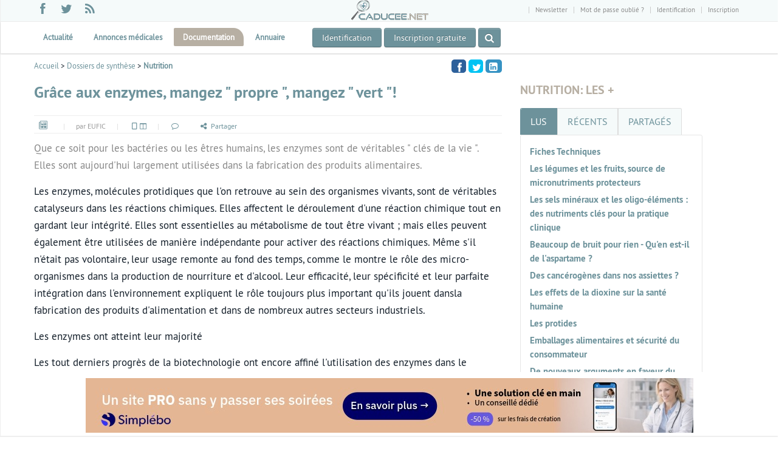

--- FILE ---
content_type: text/html; charset=UTF-8
request_url: https://www.caducee.net/DossierSpecialises/EUFIC/gare-enzymes.asp
body_size: 26426
content:

<!DOCTYPE html>
<!--[if lt IE 7 ]><html class="ie ie6" lang="fr"> <![endif]-->
<!--[if IE 7 ]><html class="ie ie7" lang="fr"> <![endif]-->
<!--[if IE 8 ]><html class="ie ie8" lang="fr"> <![endif]-->
<!--[if (gte IE 9)|!(IE)]><!--><html lang="fr"> <!--<![endif]-->

<head>
<title>Grâce aux enzymes, mangez " propre ", mangez " vert "!</title>
<meta name='description' content="&lt;p&gt;&lt;span&gt;Que ce soit pour les bactéries ou les êtres humains, les enzymes sont de véritables &quot; clés de la vie &quot;. Elles sont aujourd&#039;hui largement utilisées dans la fabrication des produits alimentaires.&lt;/span&gt;&lt;/p&gt;"/><script>
!function(){var e=window.location.hostname,t=document.createElement("script"),a=document.getElementsByTagName("script")[0],s="https://cmp.inmobi.com".concat("/choice/","rnb44rh1Dde1S","/",e,"/choice.js?tag_version=V3"),n=0;t.async=!0,t.type="text/javascript",t.src=s,a.parentNode.insertBefore(t,a),!function e(){for(var t,a="__tcfapiLocator",s=[],n=window;n;){try{if(n.frames[a]){t=n;break}}catch(p){}if(n===window.top)break;n=n.parent}t||(!function e(){var t=n.document,s=!!n.frames[a];if(!s){if(t.body){var p=t.createElement("iframe");p.style.cssText="display:none",p.name=a,t.body.appendChild(p)}else setTimeout(e,5)}return!s}(),n.__tcfapi=function e(){var t,a=arguments;if(!a.length)return s;if("setGdprApplies"===a[0])a.length>3&&2===a[2]&&"boolean"==typeof a[3]&&(t=a[3],"function"==typeof a[2]&&a[2]("set",!0));else if("ping"===a[0]){var n={gdprApplies:t,cmpLoaded:!1,cmpStatus:"stub"};"function"==typeof a[2]&&a[2](n)}else"init"===a[0]&&"object"==typeof a[3]&&(a[3]=Object.assign(a[3],{tag_version:"V3"})),s.push(a)},n.addEventListener("message",function e(t){var a="string"==typeof t.data,s={};try{s=a?JSON.parse(t.data):t.data}catch(n){}var p=s.__tcfapiCall;p&&window.__tcfapi(p.command,p.version,function(e,s){var n={__tcfapiReturn:{returnValue:e,success:s,callId:p.callId}};a&&(n=JSON.stringify(n)),t&&t.source&&t.source.postMessage&&t.source.postMessage(n,"*")},p.parameter)},!1))}(),!function e(){let t=["2:tcfeuv2","6:uspv1","7:usnatv1","8:usca","9:usvav1","10:uscov1","11:usutv1","12:usctv1"];window.__gpp_addFrame=function(e){if(!window.frames[e]){if(document.body){var t=document.createElement("iframe");t.style.cssText="display:none",t.name=e,document.body.appendChild(t)}else window.setTimeout(window.__gpp_addFrame,10,e)}},window.__gpp_stub=function(){var e=arguments;if(__gpp.queue=__gpp.queue||[],__gpp.events=__gpp.events||[],!e.length||1==e.length&&"queue"==e[0])return __gpp.queue;if(1==e.length&&"events"==e[0])return __gpp.events;var a=e[0],s=e.length>1?e[1]:null,n=e.length>2?e[2]:null;if("ping"===a)s({gppVersion:"1.1",cmpStatus:"stub",cmpDisplayStatus:"hidden",signalStatus:"not ready",supportedAPIs:t,cmpId:10,sectionList:[],applicableSections:[-1],gppString:"",parsedSections:{}},!0);else if("addEventListener"===a){"lastId"in __gpp||(__gpp.lastId=0),__gpp.lastId++;var p=__gpp.lastId;__gpp.events.push({id:p,callback:s,parameter:n}),s({eventName:"listenerRegistered",listenerId:p,data:!0,pingData:{gppVersion:"1.1",cmpStatus:"stub",cmpDisplayStatus:"hidden",signalStatus:"not ready",supportedAPIs:t,cmpId:10,sectionList:[],applicableSections:[-1],gppString:"",parsedSections:{}}},!0)}else if("removeEventListener"===a){for(var i=!1,r=0;r<__gpp.events.length;r++)if(__gpp.events[r].id==n){__gpp.events.splice(r,1),i=!0;break}s({eventName:"listenerRemoved",listenerId:n,data:i,pingData:{gppVersion:"1.1",cmpStatus:"stub",cmpDisplayStatus:"hidden",signalStatus:"not ready",supportedAPIs:t,cmpId:10,sectionList:[],applicableSections:[-1],gppString:"",parsedSections:{}}},!0)}else"hasSection"===a?s(!1,!0):"getSection"===a||"getField"===a?s(null,!0):__gpp.queue.push([].slice.apply(e))},window.__gpp_msghandler=function(e){var t="string"==typeof e.data;try{var a=t?JSON.parse(e.data):e.data}catch(s){var a=null}if("object"==typeof a&&null!==a&&"__gppCall"in a){var n=a.__gppCall;window.__gpp(n.command,function(a,s){var p={__gppReturn:{returnValue:a,success:s,callId:n.callId}};e.source.postMessage(t?JSON.stringify(p):p,"*")},"parameter"in n?n.parameter:null,"version"in n?n.version:"1.1")}},"__gpp"in window&&"function"==typeof window.__gpp||(window.__gpp=window.__gpp_stub,window.addEventListener("message",window.__gpp_msghandler,!1),window.__gpp_addFrame("__gppLocator"))}();var p=function(){var e=arguments;typeof window.__uspapi!==p&&setTimeout(function(){void 0!==window.__uspapi&&window.__uspapi.apply(window.__uspapi,e)},500)},i=function(){n++,window.__uspapi===p&&n<3?console.warn("USP is not accessible"):clearInterval(r)};if(void 0===window.__uspapi){window.__uspapi=p;var r=setInterval(i,6e3)}}();
__tcfapi('addEventListener',2,function(t,n){var o=new Date;o.setTime(o.getTime()+33696e6),expires='; expires='+o.toUTCString(),console.log(t),n?t.gdprApplies&&function t(n){for(var o in n)if(n.hasOwnProperty(o))return!1;return!0}(t.purpose.consents)?(document.cookie='noconsent=1'+expires+'; path=/',document.cookie='nctd=dx1HRBJGTEMRSVhL'+expires+'; path=/'):(document.cookie='noconsent=0'+expires+'; path=/',document.cookie='nctd=dh1HRBJGTEMRSVhL'+expires+'; path=/'):(document.cookie='noconsent=1'+expires+'; path=/',document.cookie='nctd=dx1HRBJGTEMRSVhL'+expires+'; path=/')});</script>

<meta http-equiv="Content-Type" content="text/html; charset=utf-8" />
<link href="/favicon.ico" rel="icon" type="image/x-icon" />

<meta name="viewport" content="width=device-width, initial-scale=1, maximum-scale=1">
<!--[if lt IE 9]>
    <script src="//js/html5.js"></script>
<![endif]-->

<link rel="shortcut icon" href="/favicon.ico" /><style>
iframe[data-static-ad] {
  width: 300px !important;
  height: 600px !important;
  max-width: 300px;
  max-height: 600px;
}
</style>

<!-- STYLES -->

<link rel="stylesheet"  href="/css/fontello/css/fontello-embedded.css?date=11122024" />

<link rel="stylesheet"  href="/css/font/ptsans.css" />

<link rel="stylesheet"  href="/css/main.css?date=01122025" />
<!--[if lt IE 9]> <script src="/js/customM.js"></script> <![endif]-->

  <style>

.corps h2 {color:#6d929b;font-size:23px;font-size:2.3rem;line-height:38px}
.corps h3 {color:#6d929b;font-size:20px;font-size:2rem;line-height:30px}
.stunning-text{margin-bottom:20px;}
.stick3 {width:300px}
.first {padding-right:1.75%;border-right:1px solid #b7afa3;margin-right:2%}
#carousel-2{margin-left:-30px}.column{text-align:justify}#rb {padding-bottom:800px}
div.text-center{text-align:center}
.mesh-tag{font-size:12px}
.responsive-bloc { width: 320px; height: 50px; }
@media(min-width: 500px) { .responsive-bloc { width: 468px; height: 60px; } }
@media(min-width: 800px) { .responsive-bloc { width: 728px; height: 90px; }
@media(min-width: 1200px) { .responsive-bloc { width: 970px; height: 90px; }}}


@media(min-width: 729px) { .img_art { width: 200px; float:left;padding-right:10px; } .chapo::after {clear:both}}


@media(max-width: 728px) { .img_art { width: 100%; margin-bottom:10px !important; }
	 .corps li {       font-size: 16px;
        font-size: 1.6rem;
        line-height: 1.5625;}
}


h1.post-title{background:white;width:100%;z-index:100}
.bs-docs-sidenav {background-color: #FFFFFF;        border-radius: 6px 6px 6px 6px;        box-shadow: 0 1px 4px rgba(0, 0, 0, 0.067);        margin: 0px 0 0;        padding: 0;        width: 240px;    }
.bs-docs-sidenav > li:first-child > a {        border-radius: 6px 6px 0 0;    }    .bs-docs-sidenav > li:last-child > a {        border-radius: 0 0 6px 6px;    }    .bs-docs-sidenav > li > a {        border: 1px solid #E5E5E5;        display: block;        margin: 0 0 -1px;        padding: 8px 14px;    }		div.dco h2 {padding-top:110px; color:#6d929b}
@media (min-width: 768px) and (max-width: 979px) {div.dco h2 {padding-top:10px;font-size:2.5rem} .corps p{line-height:1.53} .corps h2 {font-size:16px;font-size:1.6rem;line-height:1.84} h2.upper-title{font-size:20px;font-size:2rem ;line-height:2.3}}
@media (min-width: 979px) and (max-width: 1200px) {	 .bs-docs-sidenav {width:220px}	 .corps p{line-height:1.53}	 .corps h2 {font-size:18px;font-size:1.8rem;line-height:2}}
@media (min-width: 1200px) {div.dco h2 {font-size:2.5rem}}
@media (max-width: 768px) {div.dco h2 {padding-top:10px;font-size:2.5rem}}	


</style><!--[if IE 8]>
<link  rel="stylesheet" href="/css/min/ie8.css" />
<![endif]-->
<!--[if lt IE 9]>
 <script src="/js/respond.js"></script>
<![endif]-->



<!-- Matomo -->
<script>
  var _paq = window._paq = window._paq || [];
		
  _paq.push(['trackPageView']);
  _paq.push(['enableLinkTracking']);
  _paq.push(['trackAllContentImpressions']);
  (function() {
    var u='//matomo.caducee.net/';
    _paq.push(['setTrackerUrl', u+'matomo.php']);
    _paq.push(['setSiteId', '1']);
    var d=document, g=d.createElement('script'), s=d.getElementsByTagName('script')[0];
    g.type='text/javascript'; g.async=true; g.src=u+'matomo.js'; s.parentNode.insertBefore(g,s);
  })();
</script>
<!-- End Matomo Code -->
<script src="/js2023/is_es6.js"></script>
</head>
<body>

<div id='fb-root'></div>

<!-- Body Wrapper -->
<div class='body-wrapper'>
		   <!-- Upper Section -->

    <div id="upper-section">
    	<div class="fullblock blockgrey">
        	<div class="container">
            	<div class="row">
            	<div class="span4">
                          <div class="social-icons">
                    	<ul class="social-list">

													                            <li class="facebook" rel="tooltip" title="facebook" data-placement="top"><a href="https://www.facebook.com/caduceenet" target="_blank" rel="nofollow"><i class="icon-facebook"></i></a></li>
                            <li class="twitter" rel="tooltip" title="twitter" data-placement="top"><a target="_blank" rel="nofollow" href="https://twitter.com/Caducee_net"><i class="icon-twitter"></i></a></li>


                            <li class="rss" rel="tooltip" title="rss" data-placement="top"><a href="/rss.xml"><i class="icon-rss-1"></i></a></li>

                        </ul>
                    </div>
                    </div>
                  <div class="span4 text-center"><a href="/"><img src="/img/logo-h35.png" alt="Caducee.net"/></a></div>
                  <div class="span4">
                    	<ul class="mini-nav">
                      <li><a href="#" class="nl">Newsletter</a></li><li><a href="/user/mdp_change.php" rel="nofollow"> Mot de passe oublié ?  </a></li><li id="userbox"><b><a href="/user/identification.php">Identification</a></b></li><li><a href="/user/inscription-1.php" rel="nofollow">Inscription</a></li>

                      </ul>
                    </div>
                </div>
            </div>
        </div>
    </div>
    <!-- /Upper Section -->

    <!-- Header -->
    <header id="header">
      <div class="nav-wrap">
            	<div class="container">
                    <!-- Nav -->
                    <nav id="nav">
                    <ul class="sf-menu">
                            <li >
                            	<a href="/actualite-medicale/" title="Actualité médicale">Actualité</a>
                                <ul>
									<li><a href="/actualite-medicale/recherche-scientifique/" title="Recherche scientique">Recherche scientifique</a></li>
									<li><a href="/actualite-medicale/pratique-medicale/" title="Pratique médicale">Pratique médicale</a></li>
									<li><a href="/actualite-medicale/actualites-professionnelles/" title="Actualités pro">Actualités pro</a></li>
									<li><a href="/actualite-medicale/epidemiologie/" title="Epidémiologie">Epidémiologie</a></li>
									<li><a href="/actualite-medicale/medicaments/" title="Médicaments">Médicaments</a></li>
									<li><a href="/actualite-medicale/informatique-medicale/" title="Informatique médicale">Informatique médicale</a></li>
									<li><a href="/actualite-medicale/hopital/" title="Hôpital">Hôpital</a></li>
									<li><a href="/actualite-medicale/industrie-pharmaceutique-materiel-medical/" title="Industries pharmaceutiques et du matériel médical">Industries de santé</a></li>
                                </ul>
                            </li>
<li >
							<a href="/annonces-medicales/" title="annonces medicales" >Annonces médicales</a>

											<ul>
											<li><a title="Emploi médecin" href="/annonces-medicales/emploi-medecin/">Emploi médecin</a></li>
											<li><a title="Emploi infirmier" href="/annonces-medicales/emploi-infirmier/">Emploi infirmier</a></li>
											<li><a title="Emploi paramédical" href="/annonces-medicales/emploi-paramedical/">Emploi paramédical</a></li>
											<li><a title="Emploi pharmacien" href="/annonces-medicales/emploi-pharmacien/">Emploi pharmacien</a></li>
											<li><a title="Emploi ostéopathe" href="/annonces-medicales/emploi-osteopathe/">Emploi ostéopathe</a></li>
											<li><a title="Emploi dentiste" href="/annonces-medicales/emploi-dentiste/">Emploi dentiste</a></li>
											<li><a title="Emploi cadre de santé" href="/annonces-medicales/emploi-cadre-de-sante/">Emploi cadre de santé</a></li>
											<li><a title="Emploi Sécrétaire médicale" href="/annonces-medicales/emploi-secretaire-medicale/">Emploi sécrétaire médicale</a></li>
											<li><a title="Partage de cabinet médical et paramédical" href="/annonces-medicales/immobilier-partage-de-cabinet-medical-et-paramedical/">Immobilier : Partage de cabinet</a></li>
											<li><a title="Immobilier location" href="/annonces-medicales/immobilier-location-de-cabinet-medical-et-paramedical/">Immobilier : location</a></li>
											<li><a title="Immobilier vente" href="/annonces-medicales/immobilier-vente-de-cabinet-medical-et-paramedical/">Immobilier : vente </a></li>
											<li><a title="Matériel médical" href="/annonces-medicales/materiel-medical/">Matériel médical</a></li>
<li><a  title="Publier une annonce médicale" href="/annonces-medicales/publier_annonce_medicale.php">Publier une annonce</a></li>
											</ul>
							</li>
							<li  class='current' >
							<a href="#" title="documentation">Documentation</a>


								<ul>
								<li><a href="/DossierSpecialises/"  title="maladie pathologie santé">Dossiers de synthèse</a></li>
								<li><a href="/referentiels/accueil.asp" title="Référentiels">Référentiels</a></li>
								<li><a href="/annuaire/" title="annuaire du web sante">Annuaire du web santé </a></li>


								<li><a href="/asp/medline.asp" title="MEDLINE">Medline</a></li>
								<li><a href="/medicaments/bases-donnees.asp" title="médicament">Médicaments</a></li>
								<li><a href="/Fiches-techniques/accueil-fiches.asp" title="Fiche">Fiches techniques</a></li>
								</ul>
							</li>


														<li >
							<a title="Annuaire du web santé" href="/annuaire/">Annuaire</a></li>


							

                        </ul>
                        <!-- /Main Menu --><div class="text-center left">
<a class="btn-theme m-top-10 m-bottom-10 dark" href="/user/identification.php">Identification</a> <a class="btn-theme m-top-10 m-bottom-10 dark" href="/user/inscription-1.php">Inscription gratuite </a> <a class="search-toggle btn-theme m-top-10 m-bottom-10 dark stbn" data-toggle="tooltip" title="Recherchez dans les articles" href="#"> <i class="icon-search"></i></a></div> <a class="logo2" href="/"><img src="/img/logo-h35.png" alt="Caducee.net"/></a>


                    </nav>
                    <!-- /Nav -->
            	</div>
            </div>

     </header>
<div class="mobile-menu" id="mm4">
	<div class="control-group text-center m-left-15 center m-right-15">
		<div class="controls">
		 <form id="actu_search" class="m-top-20" action="/actualite-medicale/result.php" method="post">
			<input type="text" name="mots" id="motsv2" placeholder="rechercher" class="ft input-xxlarge"/>
			<a class="submit_search" onclick="this.closest('form').submit();return false;" href="#"><i class="icon-search"></i></a>
     </form>
		</div>
	</div>
</div><section id="content"><div class="fullblock stick_bottom">
        	<div class="topbar-2">
            	
<div id="ultraban" data-track-content data-content-name="pub1"><div class="pub1" data-track-content data-content-name="pub1" data-content-piece="simplebo" data-content-target="desktop" data-ad-width="1000" data-ad-height="90"><a href="https://spbl.fr/rlcnqf" target="_blank" rel="noopener noreferrer"><img src="https://www.caducee.net/upld/partner/simplebo/2026/simplebo-1000x90.jpeg" width="1000" height="90" alt="Simplebo 2026"/></a></div></div>

</div>

	</div><div class="fullblock blockwhite padding10">            <div class="container">	                	<div class="row">                	<div class="span8 main_content">              		<div class="ta">                   <p id="fa"><a href="/">Accueil</a> &gt; <a href="/dossierspecialises/">Dossiers de synthèse</a> &gt; <strong><a href='/DossierSpecialises/nutrition/' title='Nutrition'>Nutrition</a> </strong></p> <ul class="socialcount socialcount-small" data-url="https://www.caducee.net/DossierSpecialises/EUFIC/gare-enzymes.asp" data-facebook-action="recommend" data-share-text="Gr&acirc;ce aux enzymes, mangez &quot; propre &quot;, mangez &quot; vert &quot;!">	<li class="facebook"><a target='_blank' href="https://www.facebook.com/sharer/sharer.php?u=https://www.caducee.net/DossierSpecialises/EUFIC/gare-enzymes.asp" title="Partagez sur Facebook"><span class="social-icon icon-facebook"></span></a></li>	<li class="twitter"><a target='_blank' href="https://twitter.com/intent/tweet?text=Gr%26acirc%3Bce+aux+enzymes%2C+mangez+%26quot%3B+propre+%26quot%3B%2C+mangez+%26quot%3B+vert+%26quot%3B%21&url=https%3A%2F%2Fwww.caducee.net%2FDossierSpecialises%2FEUFIC%2Fgare-enzymes.asp" title="Partagez sur Twitter"><span class="social-icon icon-twitter"></span></a></li>		<li class="linkedin"><a target='_blank' href="http://www.linkedin.com/shareArticle?mini=true&amp;url=https%3A%2F%2Fwww.caducee.net%2FDossierSpecialises%2FEUFIC%2Fgare-enzymes.asp&amp;title=Gr%26acirc%3Bce+aux+enzymes%2C+mangez+%26quot%3B+propre+%26quot%3B%2C+mangez+%26quot%3B+vert+%26quot%3B%21" title="Partagez sur Linkedin"><span class="social-icon icon-linkedin-squared"></span></a></li>	</ul></div>					                    	<!-- Post Wrap -->                    	<div class='blog-post-wrap'>                                                                               <div class='post-desc'>                            	<h1 class='post-title'>Grâce aux enzymes, mangez " propre ", mangez " vert "!</h1>                               	<div class='post-meta'>                                	<p>                                    	<span class='post-type-icon-2'><a href='#'><i class='icon-doc-1'></i></a></span> |                                                                                <span class='post-author-2'>par EUFIC</span> |                                        <span class='post-cat-2'><a title='Mettre en page sur une colonne' class='act1c' href='#'><i class='icon-doc'></i></a><a title='Mettre en page sur deux colonnes' class='act2c' href='#'><i class='icon-columns '></i></a></span> |                                                                                <span class='post-comm-2'><a href="#comment_modal" role="button"  data-toggle="modal"><i class="icon-comment-empty" title="Soyez le premier à réagir"></i></a></span>                                        <span class='post-comm-2'><a href='#' class='share-button' data-url='https://www.caducee.net/DossierSpecialises/EUFIC/gare-enzymes.asp' data-text='Gr&acirc;ce aux enzymes, mangez &quot; propre &quot;, mangez &quot; vert &quot;!'><i class='icon-share' title='Partager'></i>Partager</a></span>                                    </p>									</div>					<div class="corps"><p><span>Que ce soit pour les bactéries ou les êtres humains, les enzymes sont de véritables " clés de la vie ". Elles sont aujourd'hui largement utilisées dans la fabrication des produits alimentaires.</span></p><p>Les enzymes, molécules protidiques que l'on retrouve au sein des organismes vivants, sont de véritables catalyseurs dans les réactions chimiques. Elles affectent le déroulement d'une réaction chimique tout en gardant leur intégrité. Elles sont essentielles au métabolisme de tout être vivant ; mais elles peuvent également être utilisées de manière indépendante pour activer des réactions chimiques. Même s'il n'était pas volontaire, leur usage remonte au fond des temps, comme le montre le rôle des micro-organismes dans la production de nourriture et d'alcool. Leur efficacité, leur spécificité et leur parfaite intégration dans l'environnement expliquent le rôle toujours plus important qu'ils jouent dansla fabrication des produits d'alimentation et dans de nombreux autres secteurs industriels.</p>
<p>Les enzymes ont atteint leur majorité</p>
<p>Les tout derniers progrès de la biotechnologie ont encore affiné l'utilisation des enzymes dans le traitement des aliments. De nouvelles solutions ont ainsi été trouvées qui ont permis de régler certains problèmes jusque là insolubles. Et le voile se lève sur des perspectives insoupçonnées.On utilise aujourd'hui, un large éventail d'enzymes purifiées. Exemple spectaculaire de l'intérêt de la technologie moderne en matière d'enzymes : la transformation de l'amidon en sucres. Auparavant, il fallait faire bouillir l'amidon avec de l'acide, ce qui engendrait une grande consommation d'énergie et des sous-produits indésirables. Dorènavant l'utilisation des enzymes s'est simplifiée, permettant les économies d'énergie et la réduction de la pollution.</p>
<p>C'est au milieu des années 50 que la technologie des enzymes a connu un essor rapide. Le développement de la biochimie a permis une meilleure appréhension du large éventail d'enzymes présentes dans les cellules vivantes ainsi qu'une meilleure compréhension de leur mode d'action. On peut par exemple accroître leur efficacité en les extrayant des micro-organismes et en les isolant. Les enzymes ainsi purifiées ne perdent pas leurs propriétés ; au contraire, ces préparations " acellulaires " sont même plus efficaces.</p>
<p>La nutrition des bébés</p>
<p>Une bonne nouvelle pour les femmes enceintes : la nutrition pour les bébés prématurés connaît un nouveau tournant. Jusqu'à présent en effet, les besoins nutritionnels des prématurés n'étaient pas entièrement satisfaits par les préparations traditionnelles. L'acide palmitique est l'acide gras le plus abondant dans le lait maternel. Il se présente le plus souvent sous une forme qui permet une bonne absorption par le bébé. Or, les préparations traditionnelles contenaient une forme d'acide palmitique qui ne pouvait être ingérée par le bébé et qui de surcroît causait une perte de calcium dans la synthèse de l'os.</p>
<p>Dorénavant l'alpha lipase, une enzyme produite par la moisissure Aspergillus génétiquement modifiée, peut être utilisée pour produire la forme naturelle d'acide palmitique dans les préparations lactées pour prématurés. Les résultats s'avèrent positifs.</p>
<p>Les enzymes travaillent pour votre nourriture</p>
<p>La présure, préparation enzymique traditionnellement dérivée de l'estomac de jeunes ruminants, est le moyen classique de coagulation du lait dans l'élaboration du fromage. Depuis une trentaine d'années, plusieurs produits de substitution ont été mis au point, permettant de suivre la cadence de production de fromage et offrant une alternative pour les végétariens. Certaines de ces enzymes sont dérivées des champignons. Grâce à la biotechnologie moderne, de nouveaux développements ont conduit à la production de chymosine de veau par une levure génétiquement modifiée. Au Royaume-Uni, la <em>Vegetarian Society</em> vient de donner son aval au fromage élaboré avec des enzymes dérivées de la levure.</p>
<p>En matière d'enzymes, la technologie moderne permet d'éviter le gaspillage. Elle permet par exemple l'utilisation des surplus de petit lait provenant de la fabrication du fromage. La lactase transforme le sucre lactose du petit lait en un mélange de glucose et de galactose à la saveur plus douce. Le produit est alors raffiné et concentré en un sirop rappelant le miel, qui trouve un large éventail de débouchés dans la confiserie industrielle. On utilise plusieurs autres traitements aux enzymes dans la production d'édulcorants modernes. Pour les édulcorants américains par exemple, on constate que le sirop de l'amidon de blé à haute teneur en fructose a maintenant éclipsé le sucrose.</p>
<p style="font-style: italic;">Vous trouverez davantage d'informations dans la brochure EUFIC sur les "Enzymes et les produits d'alimentation", à sortir prochainement.</p>
<p>Les enzymes trouvent de nombreux autres débouchés. Avec les procédés modernes de fabrication des produits d'alimentation, ils bénéficient autant aux industriels qu'aux consommateurs. Leurs caractéristiques spécifiques permettent aux industriels d'exercer un contrôle de qualité plus affiné. Leur efficacité, par une consommation moindre en énergie et des conditions de traitement plus légères, favorisent l'environnement. Elles peuvent être utilisées pour traiter les déchets biologiques de la fabrication des aliments, tout en étant elles-mêmes biodégradables. Rapidement réabsorbées par la nature, les enzymes sont l'exemple type de la " technologie verte".</p>
<p>Aucune variété de récolte traditionnelle n'a subi autant de tests avant la mise sur le marché que les récoltes et les aliments produits grâce aux biotechnologies.</p>
<p>Rien n'est changé dans le transfert de résultats de la science vers l'industrie et l'agriculture. Le concept de risque acceptable relève du désir de repousser les frontières toujours plus loin. Cette notion vaut aussi bien pour l'utilisation de la biotechnologie dans l'agriculture.</p>
<p>L'intérêt que portent les exploitants agricoles et les industriels de l'alimentation aux récoltes génétiquement modifiées s'explique par tout le potentiel économique et écologique qui en découle. Il ne fait aucun doute que les biotechnologies sont appelées à jouer un rôle important dans la production durable et la mise au point de nos vivres dans l'avenir. Mais si les spécialistes ont maintenant admis que la modification génétique des plantes est un moyen économique et écologique de produire les aliments, cela n'empêche pas le grand public de s'interroger sur les questions de sécurité.</p>
<p>L'industrie de la biotechnologie est consciente de cette réticence. C'est la raison pour laquelle elle favorise aujourd'hui le dialogue avec les différentes parties concernées, en particulier sur les sujets suivants :</p>
<ul>
<li>Les aliments contenant des organismes génétiquement modifiés sont-ils sûrs ? <em>(voir Food Today No. 2)</em></li>
<li>Les gènes introduits dans les plantes peuvent-ils se répandre dans l'environnement ? <em>(voir Food Today No. 3)</em></li>
<li>Le transfert de gènes d'un organisme à un autre peut-il provoquer des allergies à l'homme ?<em>(Un article sera bientôt publié à ce sujet dans Food Today)</em></li>
</ul>
<p>Des contrôles très stricts</p>
<p>Nombre de ces sujets ont été largement développés par les experts en biotechnologie. Une longue période de tests précède l'approbation d'un produit. Ces tests comprennent en particulier :</p>
<ul>
<li>une évaluation de la sécurité des organismes concernés,</li>
<li>une analyse d' "équivalence substantielle " (on compare les nouvelles variétés de plantes et les aliments qui en dérivent avec les équivalents naturels)</li>
<li>des tests pour évaluer les risques d'allergie</li>
</ul>
<p>Pour Bernard Guy-Grand, professeur de nutrition à l'Hôtel Dieu, "peu d'aliments subissent autant de contrôles... La procédure d'approbation pour les récoltes génétiquement modifiées relève de celle utilisée pour les médicaments".</p>
<p><em>Pour en avoir plus, veuillez contacter Biolinx. Fax : + 49 631 46480. E-mail : <a href="mailto:gsachse@biolinx.de">gsachse@biolinx.de</a>. Vous pourrez obtenir le rapport "Analyse des arguments de Greenpeace" par le Dr Siglinde Fischer et le Dr. Gabriele Sachse. Biolinx est un groupe de consultants constitué de biologistes et de biochimistes, dont l'objet est d'étudier les questions relatives à la sécurité des biotechnologies.<br /> <br /></em> "EUFIC, Le Conseil Européen de l'Information Alimentaire" - Avril 1998</p>
<p><br /><br /></p></div><p>Descripteur MESH : <a href='/enzymes'>Enzymes</a> , <a rel='nofollow' href='/vie'>Vie</a> , <a href='/bacteries'>Bactéries</a> , <a rel='nofollow' href='/aliments'>Aliments</a> , <a rel='nofollow' href='/organismes'>Organismes</a> , <a href='/biotechnologie'>Biotechnologie</a> , <a rel='nofollow' href='/fromage'>Fromage</a> , <a rel='nofollow' href='/technologie'>Technologie</a> , <a href='/lait'>Lait</a> , <a href='/acide-palmitique'>Acide palmitique</a> , <a href='/amidon'>Amidon</a> , <a href='/plantes'>Plantes</a> , <a rel='nofollow' href='/environnement'>Environnement</a> , <a href='/role'>Rôle</a> , <a rel='nofollow' href='/securite'>Sécurité</a> , <a rel='nofollow' href='/industrie'>Industrie</a> , <a rel='nofollow' href='/agriculture'>Agriculture</a> , <a href='/edulcorants'>Édulcorants</a> , <a rel='nofollow' href='/genes'>Gènes</a> , <a href='/transfert'>Transfert</a> , <a href='/genetique'>Génétique</a> , <a href='/lactase'>Lactase</a> , <a href='/lactose'>Lactose</a> , <a href='/aspergillus'>Aspergillus</a> , <a rel='nofollow' href='/metabolisme'>Métabolisme</a> , <a rel='nofollow' href='/miel'>Miel</a> , <a rel='nofollow' href='/nature'>Nature</a> , <a href='/solutions'>Solutions</a> , <a href='/organismes-genetiquement-modifies'>Organismes génétiquement modifiés</a> , <a rel='nofollow' href='/temps'>Temps</a> , <a href='/risque'>Risque</a> , <a href='/ruminants'>Ruminants</a> , <a href='/science'>Science</a> , <a rel='nofollow' href='/economies'>Économies</a> , <a href='/cellules'>Cellules</a> , <a href='/champignons'>Champignons</a> , <a href='/chymosine'>Chymosine</a> , <a href='/comprehension'>Compréhension</a> , <a rel='nofollow' href='/confiserie'>Confiserie</a> , <a href='/conseil'>Conseil</a> , <a rel='nofollow' href='/consultants'>Consultants</a> , <a rel='nofollow' href='/controle-de-qualite'>Contrôle de qualité</a> , <a href='/dechets'>Déchets</a> , <a href='/glucose'>Glucose</a> , <a href='/biochimie'>Biochimie</a> , <a href='/estomac'>Estomac</a> , <a rel='nofollow' href='/femmes'>Femmes</a> , <a rel='nofollow' href='/femmes-enceintes'>Femmes enceintes</a> , <a rel='nofollow' href='/absorption'>Absorption</a> , <a href='/fructose'>Fructose</a> </p></div> <div class="float_center"><ul class="child socialcount socialcount-large" data-url="https://www.caducee.net/DossierSpecialises/EUFIC/gare-enzymes.asp" data-facebook-action="recommend" data-share-text="Gr&acirc;ce aux enzymes, mangez &quot; propre &quot;, mangez &quot; vert &quot;!">	<li class="facebook"><a href="https://www.facebook.com/sharer/sharer.php?u=https://www.caducee.net/DossierSpecialises/EUFIC/gare-enzymes.asp" title="Partagez sur Facebook"><span class="social-icon icon-facebook"></span><span class="count">Recommander</span></a></li>	<li class="twitter"><a href="https://twitter.com/intent/tweet?text=https://www.caducee.net/DossierSpecialises/EUFIC/gare-enzymes.asp" title="Partagez sur Twitter"><span class="social-icon icon-twitter"></span><span class="count">Tweeter</span></a></li>		<li class="linkedin"><a target="_blank" href="http://www.linkedin.com/shareArticle?mini=true&amp;url=https%3A%2F%2Fwww.caducee.net%2FDossierSpecialises%2FEUFIC%2Fgare-enzymes.asp&amp;title=Gr%26acirc%3Bce+aux+enzymes%2C+mangez+%26quot%3B+propre+%26quot%3B%2C+mangez+%26quot%3B+vert+%26quot%3B%21" title="Partagez sur Linkedin"><span class="social-icon icon-linkedin-squared"></span><span class="count">Linkedin</span></a></li>			<li class="comment"><a href="#comment_modal" id="cml" role="button"  data-toggle="modal"><span class="social-icon icon-comment-empty" title="Commenter l'article"></span><span class="count">Réagir à cet article</span></a></li></ul></div><div class="spacer"></div><script async src="//pagead2.googlesyndication.com/pagead/js/adsbygoogle.js"></script><ins class="adsbygoogle"     style="display:block"     data-ad-format="autorelaxed"     data-ad-client="ca-pub-4052158398823446"     data-ad-slot="5704833049"></ins><script>     (adsbygoogle = window.adsbygoogle || []).push({});</script></div></div><div class="span4 rcl">	<div class="stick3">					<div class="m-top-40"></div>							   			<h2 class="upper-title">Nutrition: Les + </h2>		<div class="tabs">                            <ul>                                                            <li><a href="#tabs22">lus</a></li>								  <li><a href="#tabs23">récents</a></li>								<li><a href="#tabs24">partagés</a></li>                                                            </ul>                            <div id="tabs22">                                <h2><a  title="Fiches Techniques" href='/Fiches-techniques/accueil-fiches.asp'>Fiches Techniques</a></h2><h2><a  title=" Les l&eacute;gumes et les fruits, source de micronutriments protecteurs " href='/DossierSpecialises/nutrition/aprifel/micronutriments.asp'> Les légumes et les fruits, source de micronutriments protecteurs </a></h2><h2><a  title="Les sels min&eacute;raux et les oligo-&eacute;l&eacute;ments : des nutriments cl&eacute;s pour la pratique clinique" href='/Fiches-techniques/mineraux1.asp'>Les sels minéraux et les oligo-éléments : des nutriments clés pour la pratique clinique</a></h2><h2><a  title="Beaucoup de bruit pour rien - Qu&#039;en est-il de l&#039;aspartame ?" href='/DossierSpecialises/EUFIC/bcp-bruit.asp'>Beaucoup de bruit pour rien - Qu'en est-il de l'aspartame ?</a></h2><h2><a  title=" Des canc&eacute;rog&egrave;nes dans nos assiettes ? " href='/DossierSpecialises/nutrition/aprifel/cancerogenes.asp'> Des cancérogènes dans nos assiettes ? </a></h2><h2><a  title="Les effets de la dioxine sur la sant&eacute; humaine" href='/DossierSpecialises/toxicologie/dioxine1.asp'>Les effets de la dioxine sur la santé humaine</a></h2><h2><a  title="Les protides" href='/Fiches-techniques/protides.asp'>Les protides</a></h2><h2><a  title=" Emballages alimentaires et s&eacute;curit&eacute; du consommateur " href='/DossierSpecialises/inra/Emballages_alim.asp'> Emballages alimentaires et sécurité du consommateur </a></h2><h2><a  title="De nouveaux arguments en faveur du Soja" href='/Fiches-techniques/eufic/soja.asp'>De nouveaux arguments en faveur du Soja</a></h2><h2><a  title="Les Glucides" href='/Fiches-techniques/glucides.asp'>Les Glucides</a></h2>                                <div class="clearfix"></div>                            </div>							<div id="tabs23">                             <h2><a  title="Les sels min&eacute;raux et les oligo-&eacute;l&eacute;ments : des nutriments cl&eacute;s pour la pratique clinique" href='/Fiches-techniques/mineraux1.asp'>Les sels minéraux et les oligo-éléments : des nutriments clés pour la pratique clinique</a></h2><h2><a  title="Anorexie mentale et boulimie nerveuse" href='/DossierSpecialises/psychologie/anorexie.asp'>Anorexie mentale et boulimie nerveuse</a></h2><h2><a  title="Les probl&egrave;mes de malnutrition en Afrique" href='/DossierSpecialises/nutrition/malnutri-afrique.asp'>Les problèmes de malnutrition en Afrique</a></h2><h2><a  title="Pourquoi les os des femmes se brisent-ils plus facilement que leur coeur ?" href='/DossierSpecialises/nutrition/nutrinews/osteoporose.asp'>Pourquoi les os des femmes se brisent-ils plus facilement que leur coeur ?</a></h2><h2><a  title="Les effets de la dioxine sur la sant&eacute; humaine" href='/DossierSpecialises/toxicologie/dioxine1.asp'>Les effets de la dioxine sur la santé humaine</a></h2><h2><a  title=" Les sources Internet sur l&#039;h&eacute;patite B " href='/DossierSpecialises/infection/hepatite/hepatiteB.asp'> Les sources Internet sur l'hépatite B </a></h2><h2><a  title=" Pr&eacute;vention des allergies alimentaires " href='/DossierSpecialises/nutrition/allergie-alimentaire4.asp'> Prévention des allergies alimentaires </a></h2><h2><a  title="Alimentation : les Fran&ccedil;ais entrent dans l&#039;&egrave;re du zapping" href='/DossierSpecialises/nutrition/nutrinews/zapping-alimentation.asp'>Alimentation : les Français entrent dans l'ère du zapping</a></h2><h2><a  title="Peut-on vraiment ne pas supporter le lait ?" href='/DossierSpecialises/nutrition/nutrinews/lait-alimentation.asp'>Peut-on vraiment ne pas supporter le lait ?</a></h2><h2><a  title="Allergies alimentaires : les recommandations de l&rsquo;IFN" href='/DossierSpecialises/nutrition/nutrinews/allergies-alimentaires.asp'>Allergies alimentaires : les recommandations de l’IFN</a></h2>                            </div>							<div id="tabs24">                             <h2><a  title="Les effets de la dioxine sur la sant&eacute; humaine" href='/DossierSpecialises/toxicologie/dioxine1.asp'>Les effets de la dioxine sur la santé humaine</a></h2><h2><a  title="La vitamine C ou Acide L-ascorbique" href='/Fiches-techniques/vitaminec-1.asp'>La vitamine C ou Acide L-ascorbique</a></h2><h2><a  title="Les sels min&eacute;raux et les oligo-&eacute;l&eacute;ments : des nutriments cl&eacute;s pour la pratique clinique" href='/Fiches-techniques/mineraux1.asp'>Les sels minéraux et les oligo-éléments : des nutriments clés pour la pratique clinique</a></h2><h2><a  title=" Alimentation et mort cellulaire programm&eacute;e, une liaison digne d&#039;int&eacute;r&ecirc;t ? " href='/DossierSpecialises/nutrition/aprifel/mort-cellulaire.asp'> Alimentation et mort cellulaire programmée, une liaison digne d'intérêt ? </a></h2><h2><a  title="Les Glucides" href='/Fiches-techniques/glucides.asp'>Les Glucides</a></h2><h2><a  title=" Antioxydants et pr&eacute;vention : beaucoup de questions " href='/DossierSpecialises/nutrition/aprifel/antioxydants.asp'> Antioxydants et prévention : beaucoup de questions </a></h2><h2><a  title=" Emballages alimentaires et s&eacute;curit&eacute; du consommateur " href='/DossierSpecialises/inra/Emballages_alim.asp'> Emballages alimentaires et sécurité du consommateur </a></h2><h2><a  title=" L&rsquo;int&eacute;r&ecirc;t des algues en alimentation humaine " href='/DossierSpecialises/inra/algues.asp'> L’intérêt des algues en alimentation humaine </a></h2><h2><a  title="Qu&#039;est-ce que la biotechnologie alimentaire" href='/DossierSpecialises/EUFIC/quesceque-la-biotechno.asp'>Qu'est-ce que la biotechnologie alimentaire</a></h2><h2><a  title=" Aliments fonctionnels et microflore digestive " href='/DossierSpecialises/inra/microflore.asp'> Aliments fonctionnels et microflore digestive </a></h2></div></div></div></div></div></div></div><div class="fullblock blockwhite padding20 divlast">
	<div class="container">
		<div class="row">
			<div class="span12">
				<div class="native">
					<span class="conf1">PUBLICITE</span><ins class="adsbygoogle" style="display:block; text-align:center;" data-ad-layout="in-article" data-ad-format="fluid" data-ad-client="ca-pub-4052158398823446" data-ad-slot="2255754919"></ins><script>
						(adsbygoogle = window.adsbygoogle || []).push ({});
					</script>
				</div>
			</div>
		</div>
	</div>
</div>

</section> <!-- Footer -->
    <footer id="footer">
		<div class="fullblock">
		        	<div class="padding50">
            	<div class="container"><div class="row">
                	<div class="span12"><h2 class="upper-title">Articles similaires</h2>
<div class="blog_blocks_wrap" id="carousel-2"><div class="masonry grid-post item mp">
                            <div class="masonry-post-wrap">
 <a title="Les sels min&eacute;raux et les oligo-&eacute;l&eacute;ments : des nutriments cl&eacute;s pour la pratique clinique" href="/Fiches-techniques/mineraux1.asp">
<picture data-ori="/upld/2024/09/oligo-elements-800.jpg">
  <source type="image/avif" srcset="
  /upld/brv/11000-11999/11717/oligo-elements-728.avif 728w,
/upld/brv/11000-11999/11717/oligo-elements-480.avif 480w,
/upld/brv/11000-11999/11717/oligo-elements-370.avif 370w,
/upld/brv/11000-11999/11717/oligo-elements-270.avif 270w,
/upld/brv/11000-11999/11717/oligo-elements-240.avif 240w,
/upld/brv/11000-11999/11717/oligo-elements-200.avif 200w
"/>
<source type="image/webp" srcset="
  /upld/brv/11000-11999/11717/oligo-elements-728.webp 728w,
/upld/brv/11000-11999/11717/oligo-elements-480.webp 480w,
/upld/brv/11000-11999/11717/oligo-elements-370.webp 370w,
/upld/brv/11000-11999/11717/oligo-elements-270.webp 270w,
/upld/brv/11000-11999/11717/oligo-elements-240.webp 240w,
/upld/brv/11000-11999/11717/oligo-elements-200.webp 200w
"/>
  <source type="image/jpeg" srcset="
  /upld/brv/11000-11999/11717/oligo-elements-728.jpg 728w,
/upld/brv/11000-11999/11717/oligo-elements-480.jpg 480w,
/upld/brv/11000-11999/11717/oligo-elements-370.jpg 370w,
/upld/brv/11000-11999/11717/oligo-elements-270.jpg 270w,
/upld/brv/11000-11999/11717/oligo-elements-240.jpg 240w,
/upld/brv/11000-11999/11717/oligo-elements-200.jpg 200w
"/>
<img class="img_art lazy"  src="[data-uri]" data-src="/upld/brv/11000-11999/11717/oligo-elements-480.webp" alt="Les sels min&eacute;raux et les oligo-&eacute;l&eacute;ments : des nutriments cl&eacute;s pour la pratique clinique"/>
</picture></a>


                                    <h2 class="post-title h84"><a title="Les sels min&eacute;raux et les oligo-&eacute;l&eacute;ments : des nutriments cl&eacute;s pour la pratique clinique" href="/Fiches-techniques/mineraux1.asp">Les sels minéraux et les oligo-éléments : des nutriments clés pour la pratique clinique</a></h2>






                            </div>
                        </div><div class="masonry grid-post item mp">
                            <div class="masonry-post-wrap">
 <a title="La Commission europ&eacute;enne approuve l&#039;ALUNBRIG&reg; (brigatinib) dans le cadre d&#039;un cancer du poumon non &agrave; petites cellules ALK  chez les patients pr&eacute;c&eacute;demment trait&eacute;s au crizotinib,..." href="/actualite-medicale/14156/la-commission-europeenne-approuve-l-alunbrig-brigatinib-dans-le-cadre-d-un-cancer-du-poumon-non-a-petites-cellules-alk-chez-les-patients-precedemment-traites-au-crizotinib.html">
<picture data-ori="/upld/img/recherche-medicale-08-800.jpg">
  <source type="image/avif" srcset="
  /upld/brv/14000-14999/14156/recherche-medicale-08-728.avif 728w,
/upld/brv/14000-14999/14156/recherche-medicale-08-480.avif 480w,
/upld/brv/14000-14999/14156/recherche-medicale-08-370.avif 370w,
/upld/brv/14000-14999/14156/recherche-medicale-08-270.avif 270w,
/upld/brv/14000-14999/14156/recherche-medicale-08-240.avif 240w,
/upld/brv/14000-14999/14156/recherche-medicale-08-200.avif 200w
"/>
<source type="image/webp" srcset="
  /upld/brv/14000-14999/14156/recherche-medicale-08-728.webp 728w,
/upld/brv/14000-14999/14156/recherche-medicale-08-480.webp 480w,
/upld/brv/14000-14999/14156/recherche-medicale-08-370.webp 370w,
/upld/brv/14000-14999/14156/recherche-medicale-08-270.webp 270w,
/upld/brv/14000-14999/14156/recherche-medicale-08-240.webp 240w,
/upld/brv/14000-14999/14156/recherche-medicale-08-200.webp 200w
"/>
  <source type="image/jpeg" srcset="
  /upld/brv/14000-14999/14156/recherche-medicale-08-728.jpg 728w,
/upld/brv/14000-14999/14156/recherche-medicale-08-480.jpg 480w,
/upld/brv/14000-14999/14156/recherche-medicale-08-370.jpg 370w,
/upld/brv/14000-14999/14156/recherche-medicale-08-270.jpg 270w,
/upld/brv/14000-14999/14156/recherche-medicale-08-240.jpg 240w,
/upld/brv/14000-14999/14156/recherche-medicale-08-200.jpg 200w
"/>
<img class="img_art lazy"  src="[data-uri]" data-src="/upld/brv/14000-14999/14156/recherche-medicale-08-480.webp" alt="La Commission europ&eacute;enne approuve l’ALUNBRIG&reg; (brigatinib) dans le cadre d’un cancer du poumon non &agrave; petites cellules ALK  chez les patients pr&eacute;c&eacute;demment trait&eacute;s au crizotinib,..."/>
</picture></a>


                                    <h2 class="post-title h84"><a title="La Commission europ&eacute;enne approuve l&#039;ALUNBRIG&reg; (brigatinib) dans le cadre d&#039;un cancer du poumon non &agrave; petites cellules ALK  chez les patients pr&eacute;c&eacute;demment trait&eacute;s au crizotinib,..." href="/actualite-medicale/14156/la-commission-europeenne-approuve-l-alunbrig-brigatinib-dans-le-cadre-d-un-cancer-du-poumon-non-a-petites-cellules-alk-chez-les-patients-precedemment-traites-au-crizotinib.html">La Commission européenne approuve l'ALUNBRIG® (brigatinib) dans le cadre d'un cancer du poumon non à petites...</a></h2>






                            </div>
                        </div><div class="masonry grid-post item mp">
                            <div class="masonry-post-wrap">
 <a title="Renforcer les relations entre m&eacute;decin g&eacute;n&eacute;raliste et oncologue pour optimiser la prise en charge des patients atteints de cancer en p&eacute;riode de COVID-19 : &Eacute;tat des lieux et devenir&thinsp;?" href="/actualite-medicale/14902/renforcer-les-relations-entre-medecin-generaliste-et-oncologue-pour-optimiser-la-prise-en-charge-des-patients-atteints-de-cancer-en-periode-de-covid-19-etat-des-lieux-et-devenir.html">
<picture data-ori="/upld/2020/04/video-conference-with-doctor-800.jpg">
  <source type="image/avif" srcset="
  /upld/brv/14000-14999/14902/video-conference-with-doctor-728.avif 728w,
/upld/brv/14000-14999/14902/video-conference-with-doctor-480.avif 480w,
/upld/brv/14000-14999/14902/video-conference-with-doctor-370.avif 370w,
/upld/brv/14000-14999/14902/video-conference-with-doctor-270.avif 270w,
/upld/brv/14000-14999/14902/video-conference-with-doctor-240.avif 240w,
/upld/brv/14000-14999/14902/video-conference-with-doctor-200.avif 200w
"/>
<source type="image/webp" srcset="
  /upld/brv/14000-14999/14902/video-conference-with-doctor-728.webp 728w,
/upld/brv/14000-14999/14902/video-conference-with-doctor-480.webp 480w,
/upld/brv/14000-14999/14902/video-conference-with-doctor-370.webp 370w,
/upld/brv/14000-14999/14902/video-conference-with-doctor-270.webp 270w,
/upld/brv/14000-14999/14902/video-conference-with-doctor-240.webp 240w,
/upld/brv/14000-14999/14902/video-conference-with-doctor-200.webp 200w
"/>
  <source type="image/jpeg" srcset="
  /upld/brv/14000-14999/14902/video-conference-with-doctor-728.jpg 728w,
/upld/brv/14000-14999/14902/video-conference-with-doctor-480.jpg 480w,
/upld/brv/14000-14999/14902/video-conference-with-doctor-370.jpg 370w,
/upld/brv/14000-14999/14902/video-conference-with-doctor-270.jpg 270w,
/upld/brv/14000-14999/14902/video-conference-with-doctor-240.jpg 240w,
/upld/brv/14000-14999/14902/video-conference-with-doctor-200.jpg 200w
"/>
<img class="img_art lazy"  src="[data-uri]" data-src="/upld/brv/14000-14999/14902/video-conference-with-doctor-480.webp" alt="Renforcer les relations entre m&eacute;decin g&eacute;n&eacute;raliste et oncologue pour optimiser la prise en charge des patients atteints de cancer en p&eacute;riode de COVID-19 : &Eacute;tat des lieux et devenir&thinsp;?"/>
</picture></a>


                                    <h2 class="post-title h84"><a title="Renforcer les relations entre m&eacute;decin g&eacute;n&eacute;raliste et oncologue pour optimiser la prise en charge des patients atteints de cancer en p&eacute;riode de COVID-19 : &Eacute;tat des lieux et devenir&thinsp;?" href="/actualite-medicale/14902/renforcer-les-relations-entre-medecin-generaliste-et-oncologue-pour-optimiser-la-prise-en-charge-des-patients-atteints-de-cancer-en-periode-de-covid-19-etat-des-lieux-et-devenir.html">Renforcer les relations entre médecin généraliste et oncologue pour optimiser la prise en charge des patients...</a></h2>






                            </div>
                        </div><div class="masonry grid-post item mp">
                            <div class="masonry-post-wrap">
 <a title="La maladie de Lyme" href="/DossierSpecialises/infection/lyme/lyme.asp">
<picture data-ori="/upld/2016-05/ixodes-ricinus-800.jpg">
  <source type="image/avif" srcset="
  /upld/brv/13000-13999/13165/ixodes-ricinus-700.avif 700w,
/upld/brv/13000-13999/13165/ixodes-ricinus-480.avif 480w,
/upld/brv/13000-13999/13165/ixodes-ricinus-300.avif 300w
"/>
<source type="image/webp" srcset="
  /upld/brv/13000-13999/13165/ixodes-ricinus-700.webp 700w,
/upld/brv/13000-13999/13165/ixodes-ricinus-480.webp 480w,
/upld/brv/13000-13999/13165/ixodes-ricinus-300.webp 300w
"/>
  <source type="image/jpeg" srcset="
  /upld/brv/13000-13999/13165/ixodes-ricinus-700.jpg 700w,
/upld/brv/13000-13999/13165/ixodes-ricinus-480.jpg 480w,
/upld/brv/13000-13999/13165/ixodes-ricinus-300.jpg 300w
"/>
<img class="img_art lazy"  src="[data-uri]" data-src="/upld/brv/13000-13999/13165/ixodes-ricinus-480.webp" alt="La maladie de Lyme"/>
</picture></a>


                                    <h2 class="post-title h84"><a title="La maladie de Lyme" href="/DossierSpecialises/infection/lyme/lyme.asp">La maladie de Lyme</a></h2>






                            </div>
                        </div><div class="masonry grid-post item mp">
                            <div class="masonry-post-wrap">
 <a title="Amylose hATTR : le potentiel du vutrisiran se confirme dans les r&eacute;sultats &agrave; 18 mois de l&rsquo;&eacute;tude de phase 3 " href="/actualite-medicale/15670/amylose-hattr-le-potentiel-du-vutrisiran-se-confirme-dans-les-resultats-a-18-mois-de-l-etude-de-phase-3.html">
<picture data-ori="/upld/2022/01/phase3-800.jpg">
  <source type="image/avif" srcset="
  /upld/brv/15000-15999/15670/phase3-728.avif 728w,
/upld/brv/15000-15999/15670/phase3-480.avif 480w,
/upld/brv/15000-15999/15670/phase3-370.avif 370w,
/upld/brv/15000-15999/15670/phase3-270.avif 270w,
/upld/brv/15000-15999/15670/phase3-240.avif 240w,
/upld/brv/15000-15999/15670/phase3-200.avif 200w
"/>
<source type="image/webp" srcset="
  /upld/brv/15000-15999/15670/phase3-728.webp 728w,
/upld/brv/15000-15999/15670/phase3-480.webp 480w,
/upld/brv/15000-15999/15670/phase3-370.webp 370w,
/upld/brv/15000-15999/15670/phase3-270.webp 270w,
/upld/brv/15000-15999/15670/phase3-240.webp 240w,
/upld/brv/15000-15999/15670/phase3-200.webp 200w
"/>
  <source type="image/jpeg" srcset="
  /upld/brv/15000-15999/15670/phase3-728.jpg 728w,
/upld/brv/15000-15999/15670/phase3-480.jpg 480w,
/upld/brv/15000-15999/15670/phase3-370.jpg 370w,
/upld/brv/15000-15999/15670/phase3-270.jpg 270w,
/upld/brv/15000-15999/15670/phase3-240.jpg 240w,
/upld/brv/15000-15999/15670/phase3-200.jpg 200w
"/>
<img class="img_art lazy"  src="[data-uri]" data-src="/upld/brv/15000-15999/15670/phase3-480.webp" alt="Amylose hATTR : le potentiel du vutrisiran se confirme dans les r&eacute;sultats &agrave; 18 mois de l&rsquo;&eacute;tude de phase 3 "/>
</picture></a>


                                    <h2 class="post-title h84"><a title="Amylose hATTR : le potentiel du vutrisiran se confirme dans les r&eacute;sultats &agrave; 18 mois de l&rsquo;&eacute;tude de phase 3 " href="/actualite-medicale/15670/amylose-hattr-le-potentiel-du-vutrisiran-se-confirme-dans-les-resultats-a-18-mois-de-l-etude-de-phase-3.html">Amylose hATTR : le potentiel du vutrisiran se confirme dans les résultats à 18 mois de l’étude de phase...</a></h2>






                            </div>
                        </div><div class="masonry grid-post item mp">
                            <div class="masonry-post-wrap">
 <a title="R&eacute;sultats prometteurs de l&#039;Avigan&reg; pour le traitement des patients atteints de COVID au Japon" href="/actualite-medicale/15168/resultats-prometteurs-de-l-avigan-pour-le-traitement-des-patients-atteints-de-covid-au-japon.html">
<picture data-ori="/upld/2020/09/patient-covid-19-hopital-800.jpg">
  <source type="image/avif" srcset="
  /upld/brv/15000-15999/15168/patient-covid-19-hopital-728.avif 728w,
/upld/brv/15000-15999/15168/patient-covid-19-hopital-480.avif 480w,
/upld/brv/15000-15999/15168/patient-covid-19-hopital-370.avif 370w,
/upld/brv/15000-15999/15168/patient-covid-19-hopital-270.avif 270w,
/upld/brv/15000-15999/15168/patient-covid-19-hopital-240.avif 240w,
/upld/brv/15000-15999/15168/patient-covid-19-hopital-200.avif 200w
"/>
<source type="image/webp" srcset="
  /upld/brv/15000-15999/15168/patient-covid-19-hopital-728.webp 728w,
/upld/brv/15000-15999/15168/patient-covid-19-hopital-480.webp 480w,
/upld/brv/15000-15999/15168/patient-covid-19-hopital-370.webp 370w,
/upld/brv/15000-15999/15168/patient-covid-19-hopital-270.webp 270w,
/upld/brv/15000-15999/15168/patient-covid-19-hopital-240.webp 240w,
/upld/brv/15000-15999/15168/patient-covid-19-hopital-200.webp 200w
"/>
  <source type="image/jpeg" srcset="
  /upld/brv/15000-15999/15168/patient-covid-19-hopital-728.jpg 728w,
/upld/brv/15000-15999/15168/patient-covid-19-hopital-480.jpg 480w,
/upld/brv/15000-15999/15168/patient-covid-19-hopital-370.jpg 370w,
/upld/brv/15000-15999/15168/patient-covid-19-hopital-270.jpg 270w,
/upld/brv/15000-15999/15168/patient-covid-19-hopital-240.jpg 240w,
/upld/brv/15000-15999/15168/patient-covid-19-hopital-200.jpg 200w
"/>
<img class="img_art lazy"  src="[data-uri]" data-src="/upld/brv/15000-15999/15168/patient-covid-19-hopital-480.webp" alt="R&eacute;sultats prometteurs de l’Avigan&reg; pour le traitement des patients atteints de COVID au Japon"/>
</picture></a>


                                    <h2 class="post-title h84"><a title="R&eacute;sultats prometteurs de l&#039;Avigan&reg; pour le traitement des patients atteints de COVID au Japon" href="/actualite-medicale/15168/resultats-prometteurs-de-l-avigan-pour-le-traitement-des-patients-atteints-de-covid-au-japon.html">Résultats prometteurs de l'Avigan® pour le traitement des patients atteints de COVID au Japon</a></h2>






                            </div>
                        </div><div class="masonry grid-post item mp">
                            <div class="masonry-post-wrap">
 <a title="ChemPartner et Berkeley Lights franchissent une nouvelle &eacute;tape dans leur coop&eacute;ration en mati&egrave;re de d&eacute;couverte d&#039;anticorps &agrave; cellules B" href="/actualite-medicale/14406/chempartner-et-berkeley-lights-franchissent-une-nouvelle-etape-dans-leur-cooperation-en-matiere-de-decouverte-d-anticorps-a-cellules-b.html">
<picture data-ori="/upld/2019/05/recherche-medicale-05-800.jpg">
  <source type="image/avif" srcset="
  /upld/brv/14000-14999/14406/recherche-medicale-05-728.avif 728w,
/upld/brv/14000-14999/14406/recherche-medicale-05-480.avif 480w,
/upld/brv/14000-14999/14406/recherche-medicale-05-370.avif 370w,
/upld/brv/14000-14999/14406/recherche-medicale-05-270.avif 270w,
/upld/brv/14000-14999/14406/recherche-medicale-05-240.avif 240w,
/upld/brv/14000-14999/14406/recherche-medicale-05-200.avif 200w
"/>
<source type="image/webp" srcset="
  /upld/brv/14000-14999/14406/recherche-medicale-05-728.webp 728w,
/upld/brv/14000-14999/14406/recherche-medicale-05-480.webp 480w,
/upld/brv/14000-14999/14406/recherche-medicale-05-370.webp 370w,
/upld/brv/14000-14999/14406/recherche-medicale-05-270.webp 270w,
/upld/brv/14000-14999/14406/recherche-medicale-05-240.webp 240w,
/upld/brv/14000-14999/14406/recherche-medicale-05-200.webp 200w
"/>
  <source type="image/jpeg" srcset="
  /upld/brv/14000-14999/14406/recherche-medicale-05-728.jpg 728w,
/upld/brv/14000-14999/14406/recherche-medicale-05-480.jpg 480w,
/upld/brv/14000-14999/14406/recherche-medicale-05-370.jpg 370w,
/upld/brv/14000-14999/14406/recherche-medicale-05-270.jpg 270w,
/upld/brv/14000-14999/14406/recherche-medicale-05-240.jpg 240w,
/upld/brv/14000-14999/14406/recherche-medicale-05-200.jpg 200w
"/>
<img class="img_art lazy"  src="[data-uri]" data-src="/upld/brv/14000-14999/14406/recherche-medicale-05-480.webp" alt="ChemPartner et Berkeley Lights franchissent une nouvelle &eacute;tape dans leur coop&eacute;ration en mati&egrave;re de d&eacute;couverte d’anticorps &agrave; cellules B"/>
</picture></a>


                                    <h2 class="post-title h84"><a title="ChemPartner et Berkeley Lights franchissent une nouvelle &eacute;tape dans leur coop&eacute;ration en mati&egrave;re de d&eacute;couverte d&#039;anticorps &agrave; cellules B" href="/actualite-medicale/14406/chempartner-et-berkeley-lights-franchissent-une-nouvelle-etape-dans-leur-cooperation-en-matiere-de-decouverte-d-anticorps-a-cellules-b.html">ChemPartner et Berkeley Lights franchissent une nouvelle étape dans leur coopération en matière de découverte...</a></h2>






                            </div>
                        </div><div class="masonry grid-post item mp">
                            <div class="masonry-post-wrap">
 <a title="Cigarette &eacute;lectronique : dans quels cas le m&eacute;decin peut-il la proposer en sevrage tabagique ?" href="/actualite-medicale/16623/cigarette-electronique-dans-quels-cas-le-medecin-peut-il-la-proposer-en-sevrage-tabagique.html">
<picture data-ori="/upld/2025/08/cigarette-electronique-sevrage-tabagique-800.jpg">
  <source type="image/avif" srcset="
  /upld/brv/16000-16999/16623/cigarette-electronique-sevrage-tabagique-728.avif 728w,
/upld/brv/16000-16999/16623/cigarette-electronique-sevrage-tabagique-480.avif 480w,
/upld/brv/16000-16999/16623/cigarette-electronique-sevrage-tabagique-370.avif 370w,
/upld/brv/16000-16999/16623/cigarette-electronique-sevrage-tabagique-270.avif 270w,
/upld/brv/16000-16999/16623/cigarette-electronique-sevrage-tabagique-240.avif 240w,
/upld/brv/16000-16999/16623/cigarette-electronique-sevrage-tabagique-200.avif 200w
"/>
<source type="image/webp" srcset="
  /upld/brv/16000-16999/16623/cigarette-electronique-sevrage-tabagique-728.webp 728w,
/upld/brv/16000-16999/16623/cigarette-electronique-sevrage-tabagique-480.webp 480w,
/upld/brv/16000-16999/16623/cigarette-electronique-sevrage-tabagique-370.webp 370w,
/upld/brv/16000-16999/16623/cigarette-electronique-sevrage-tabagique-270.webp 270w,
/upld/brv/16000-16999/16623/cigarette-electronique-sevrage-tabagique-240.webp 240w,
/upld/brv/16000-16999/16623/cigarette-electronique-sevrage-tabagique-200.webp 200w
"/>
  <source type="image/jpeg" srcset="
  /upld/brv/16000-16999/16623/cigarette-electronique-sevrage-tabagique-728.jpg 728w,
/upld/brv/16000-16999/16623/cigarette-electronique-sevrage-tabagique-480.jpg 480w,
/upld/brv/16000-16999/16623/cigarette-electronique-sevrage-tabagique-370.jpg 370w,
/upld/brv/16000-16999/16623/cigarette-electronique-sevrage-tabagique-270.jpg 270w,
/upld/brv/16000-16999/16623/cigarette-electronique-sevrage-tabagique-240.jpg 240w,
/upld/brv/16000-16999/16623/cigarette-electronique-sevrage-tabagique-200.jpg 200w
"/>
<img class="img_art lazy"  src="[data-uri]" data-src="/upld/brv/16000-16999/16623/cigarette-electronique-sevrage-tabagique-480.webp" alt="Cigarette &eacute;lectronique : dans quels cas le m&eacute;decin peut-il la proposer en sevrage tabagique ?"/>
</picture></a>


                                    <h2 class="post-title h84"><a title="Cigarette &eacute;lectronique : dans quels cas le m&eacute;decin peut-il la proposer en sevrage tabagique ?" href="/actualite-medicale/16623/cigarette-electronique-dans-quels-cas-le-medecin-peut-il-la-proposer-en-sevrage-tabagique.html">Cigarette électronique : dans quels cas le médecin peut-il la proposer en sevrage tabagique ?</a></h2>






                            </div>
                        </div><div class="masonry grid-post item mp">
                            <div class="masonry-post-wrap">
 <a title="Le biologiste de l&#039;Universit&eacute; Rockefeller Michael W. Young re&ccedil;oit le prix Nobel pour ses travaux pr&eacute;curseurs sur le rythme circadien" href="/actualite-medicale/13630/le-biologiste-de-l-universite-rockefeller-michael-w-young-recoit-le-prix-nobel-pour-ses-travaux-precurseurs-sur-le-rythme-circadien.html">
<picture data-ori="/upld/2017-10/nobel-2017-800.jpg">
  <source type="image/avif" srcset="
  /upld/brv/13000-13999/13630/nobel-2017-728.avif 728w,
/upld/brv/13000-13999/13630/nobel-2017-480.avif 480w,
/upld/brv/13000-13999/13630/nobel-2017-370.avif 370w,
/upld/brv/13000-13999/13630/nobel-2017-270.avif 270w,
/upld/brv/13000-13999/13630/nobel-2017-240.avif 240w,
/upld/brv/13000-13999/13630/nobel-2017-200.avif 200w
"/>
<source type="image/webp" srcset="
  /upld/brv/13000-13999/13630/nobel-2017-728.webp 728w,
/upld/brv/13000-13999/13630/nobel-2017-480.webp 480w,
/upld/brv/13000-13999/13630/nobel-2017-370.webp 370w,
/upld/brv/13000-13999/13630/nobel-2017-270.webp 270w,
/upld/brv/13000-13999/13630/nobel-2017-240.webp 240w,
/upld/brv/13000-13999/13630/nobel-2017-200.webp 200w
"/>
  <source type="image/jpeg" srcset="
  /upld/brv/13000-13999/13630/nobel-2017-728.jpg 728w,
/upld/brv/13000-13999/13630/nobel-2017-480.jpg 480w,
/upld/brv/13000-13999/13630/nobel-2017-370.jpg 370w,
/upld/brv/13000-13999/13630/nobel-2017-270.jpg 270w,
/upld/brv/13000-13999/13630/nobel-2017-240.jpg 240w,
/upld/brv/13000-13999/13630/nobel-2017-200.jpg 200w
"/>
<img class="img_art lazy"  src="[data-uri]" data-src="/upld/brv/13000-13999/13630/nobel-2017-480.webp" alt="Le biologiste de l’Universit&eacute; Rockefeller Michael W. Young re&ccedil;oit le prix Nobel pour ses travaux pr&eacute;curseurs sur le rythme circadien"/>
</picture></a>


                                    <h2 class="post-title h84"><a title="Le biologiste de l&#039;Universit&eacute; Rockefeller Michael W. Young re&ccedil;oit le prix Nobel pour ses travaux pr&eacute;curseurs sur le rythme circadien" href="/actualite-medicale/13630/le-biologiste-de-l-universite-rockefeller-michael-w-young-recoit-le-prix-nobel-pour-ses-travaux-precurseurs-sur-le-rythme-circadien.html">Le biologiste de l'Université Rockefeller Michael W. Young reçoit le prix Nobel pour ses travaux précurseurs...</a></h2>






                            </div>
                        </div><div class="masonry grid-post item mp">
                            <div class="masonry-post-wrap">
 <a title="Le cholest&eacute;rol et les phytost&eacute;rols alimentaires contribuent directement aux maladies cardiaques" href="/actualite-medicale/15016/le-cholesterol-et-les-phytosterols-alimentaires-contribuent-directement-aux-maladies-cardiaques.html">
<picture data-ori="/upld/2020/08/cholesterol-alimentaire-800.jpg">
  <source type="image/avif" srcset="
  /upld/brv/15000-15999/15016/cholesterol-alimentaire-728.avif 728w,
/upld/brv/15000-15999/15016/cholesterol-alimentaire-480.avif 480w,
/upld/brv/15000-15999/15016/cholesterol-alimentaire-370.avif 370w,
/upld/brv/15000-15999/15016/cholesterol-alimentaire-270.avif 270w,
/upld/brv/15000-15999/15016/cholesterol-alimentaire-240.avif 240w,
/upld/brv/15000-15999/15016/cholesterol-alimentaire-200.avif 200w
"/>
<source type="image/webp" srcset="
  /upld/brv/15000-15999/15016/cholesterol-alimentaire-728.webp 728w,
/upld/brv/15000-15999/15016/cholesterol-alimentaire-480.webp 480w,
/upld/brv/15000-15999/15016/cholesterol-alimentaire-370.webp 370w,
/upld/brv/15000-15999/15016/cholesterol-alimentaire-270.webp 270w,
/upld/brv/15000-15999/15016/cholesterol-alimentaire-240.webp 240w,
/upld/brv/15000-15999/15016/cholesterol-alimentaire-200.webp 200w
"/>
  <source type="image/jpeg" srcset="
  /upld/brv/15000-15999/15016/cholesterol-alimentaire-728.jpg 728w,
/upld/brv/15000-15999/15016/cholesterol-alimentaire-480.jpg 480w,
/upld/brv/15000-15999/15016/cholesterol-alimentaire-370.jpg 370w,
/upld/brv/15000-15999/15016/cholesterol-alimentaire-270.jpg 270w,
/upld/brv/15000-15999/15016/cholesterol-alimentaire-240.jpg 240w,
/upld/brv/15000-15999/15016/cholesterol-alimentaire-200.jpg 200w
"/>
<img class="img_art lazy"  src="[data-uri]" data-src="/upld/brv/15000-15999/15016/cholesterol-alimentaire-480.webp" alt="Le cholest&eacute;rol et les phytost&eacute;rols alimentaires contribuent directement aux maladies cardiaques"/>
</picture></a>


                                    <h2 class="post-title h84"><a title="Le cholest&eacute;rol et les phytost&eacute;rols alimentaires contribuent directement aux maladies cardiaques" href="/actualite-medicale/15016/le-cholesterol-et-les-phytosterols-alimentaires-contribuent-directement-aux-maladies-cardiaques.html">Le cholestérol et les phytostérols alimentaires contribuent directement aux maladies cardiaques</a></h2>






                            </div>
                        </div></div>            <div class="carousel_navigations">
            	<ul>
                	<li><a id="car_prev_2" href="#"><i class="icon-left-open"></i></a></li>
                    <li><a id="car_next_2" href="#"><i class="icon-right-open"></i></a></li>
                </ul>
            </div>
            <div class="clearfix"></div>
			</div></div></div></div>        	<div class="footer padding50">
            	<div class="container">

                	<div class="row">
                    	<div class="span3">
                        	<h2 class="widget-title">PARTENAIRES</h2>
							<div class='partners crf'>
							    <div id='carousel-foot1'>


<p><a  target="_blank" href='https://www.fhf.fr'>
<img class="ann_logo lazy" src="/annonces-medicales/img/logo_250_2547.png" alt="FHF"></a></p>

<p></p><a href="/annonces-medicales/p/437311/prestonn/"><img src="/annonces-medicales/img/logo-prestonn-2022.jpg" alt="PRESTONN partenaire Immobilier médical"></a></p>


							</div>
</div>
                        </div>
                        <div class="span3">
                        	<h2 class="widget-title">Emploi médical : les offres pro</h2>
      <div class='crf'><ul id='carousel-foot'> <li><div class="date"><p>12<span>jan</span></p>	</div><p><a rel="nofollow" href="/annonces-medicales/contact.php?idann=339826">12/01/2026 - médecin praticien hospitalier ime fam (institut médico educatif le colibri muret) </a><br/><span>(<a href="/annonces-medicales/emploi-medecin/haute-garonne/">Haute-Garonne</a> | <a href="/annonces-medicales/emploi-medecin/medecine-generale/">Médecine générale</a> )</span> </p></li> <li><div class="date"><p>12<span>jan</span></p>	</div><p><a rel="nofollow" href="/annonces-medicales/contact.php?idann=339815">12/01/2026 - médecin psychiatre en service de soins aigus - h/f (centre hospitalier chateauroux) </a><br/><span>(<a href="/annonces-medicales/emploi-medecin/indre/">Indre</a> | <a href="/annonces-medicales/emploi-medecin/psychiatrie/">Psychiatrie</a> )</span> </p></li> <li><div class="date"><p>12<span>jan</span></p>	</div><p><a rel="nofollow" href="/annonces-medicales/contact.php?idann=339818">12/01/2026 - nous recrutons un(e) oncologue (h/f) - h/f (centre hospitalier chateauroux) </a><br/><span>(<a href="/annonces-medicales/emploi-medecin/indre/">Indre</a> | <a href="/annonces-medicales/emploi-medecin/cancerologie-oncologie-medicale/">Cancérologie - oncologie médicale</a> )</span> </p></li> <li><div class="date"><p>12<span>jan</span></p>	</div><p><a rel="nofollow" href="/annonces-medicales/contact.php?idann=339816">12/01/2026 - médecin psychiatre de la personne âgée - h/f (centre hospitalier chateauroux) </a><br/><span>(<a href="/annonces-medicales/emploi-medecin/indre/">Indre</a> | <a href="/annonces-medicales/emploi-medecin/psychiatrie/">Psychiatrie</a> )</span> </p></li> <li><div class="date"><p>12<span>jan</span></p>	</div><p><a rel="nofollow" href="/annonces-medicales/contact.php?idann=339817">12/01/2026 - pedo-psychiatre - h/f (centre hospitalier chateauroux) </a><br/><span>(<a href="/annonces-medicales/emploi-medecin/indre/">Indre</a> | <a href="/annonces-medicales/emploi-medecin/psychiatrie-de-l-enfant-de-l-adolescence/">Psychiatrie de l'enfant & de l'adolescence</a> )</span> </p></li> <li><div class="date"><p>12<span>jan</span></p>	</div><p><a rel="nofollow" href="/annonces-medicales/contact.php?idann=339819">12/01/2026 - médecin gestionnaire des risques et de la qualité - h/f (centre hospitalier chateauroux) </a><br/><span>(<a href="/annonces-medicales/emploi-medecin/indre/">Indre</a> | <a href="/annonces-medicales/emploi-medecin/sante-publique-medecine-sociale/">Santé publique & médecine sociale</a> )</span> </p></li> <li><div class="date"><p>12<span>jan</span></p>	</div><p><a rel="nofollow" href="/annonces-medicales/contact.php?idann=339821">12/01/2026 - medecin generaliste (h/f) en unite sanitaire en milieu penitentiaire - h/f (centre[...]</a><br/><span>(<a href="/annonces-medicales/emploi-medecin/indre/">Indre</a> | <a href="/annonces-medicales/emploi-medecin/medecine-generale/">Médecine générale</a> )</span> </p></li> <li><div class="date"><p>12<span>jan</span></p>	</div><p><a rel="nofollow" href="/annonces-medicales/contact.php?idann=339822">12/01/2026 - nous recrutons un médecin directeur de l'information médicale - h/f (centre hospitalier[...]</a><br/><span>(<a href="/annonces-medicales/emploi-medecin/indre/">Indre</a> | <a href="/annonces-medicales/emploi-medecin/informatique-medicale-hospitaliere-dim/">Informatique médicale hospitalière (DIM)</a> )</span> </p></li></ul><div id='navune4' class='carousel_navigations'>
            	<ul>
                	<li><a id='car_prev_4' href='#' ><i class='icon-down-open'></i></a></li>
                    <li><a id='car_next_4' href='#' ><i class='icon-up-open'></i></a></li>
                </ul>
            </div></div></div>




<div class="span3">
                        	<h2 class="widget-title">Immobilier médical </h2>

  <div class='crf'><ul id='carousel-foot2'> <li class="from-blog"><a class="imgf lazy" data-bg="/upld/ann/159000-159999/159396/annonce-medicale-159396_1_160.webp" href="/annonces-medicales/contact.php?idann=159396"></a> <p><a  href="/annonces-medicales/contact.php?idann=159396">Bureaux à louer à PARIS ETOILE </a></p>
                               </li> <li class="from-blog"><a class="imgf lazy" data-bg="/upld/ann/207000-207999/207201/annonce-medicale-207201_1_160.webp" href="/annonces-medicales/contact.php?idann=207201"></a> <p><a  href="/annonces-medicales/contact.php?idann=207201">Cabinet / Salle de consultation à louer à Versailles - Cabinet pluridisciplinaire médical</a></p>
                               </li> <li class="from-blog"><a class="imgf lazy" data-bg="/upld/ann/222000-222999/222722/annonce-medicale-222722_1_160.webp" href="/annonces-medicales/contact.php?idann=222722"></a> <p><a  href="/annonces-medicales/contact.php?idann=222722">Partage cabinet Paris 11eme </a></p>
                               </li> <li class="from-blog"><a class="imgf lazy" data-bg="/upld/ann/91000-91999/91288/annonce-medicale-91288_1_160.webp" href="/annonces-medicales/contact.php?idann=91288"></a> <p><a  href="/annonces-medicales/contact.php?idann=91288">Cabinets paramédicaux - Versailles</a></p>
                               </li> <li class="from-blog"><a class="imgf lazy" data-bg="/upld/ann/152000-152999/152075/annonce-medicale-152075_1_160.webp" href="/annonces-medicales/contact.php?idann=152075"></a> <p><a  href="/annonces-medicales/contact.php?idann=152075">Cabinet pluridisciplinaire</a></p>
                               </li> <li class="from-blog"><a class="imgf lazy" data-bg="/upld/ann/227000-227999/227321/annonce-medicale-227321_1_160.webp" href="/annonces-medicales/contact.php?idann=227321"></a> <p><a  href="/annonces-medicales/contact.php?idann=227321">Sous-location cabinet paramédical</a></p>
                               </li> <li class="from-blog"><a class="imgf lazy" data-bg="/upld/ann/215000-215999/215468/annonce-medicale-215468_1_160.webp" href="/annonces-medicales/contact.php?idann=215468"></a> <p><a  href="/annonces-medicales/contact.php?idann=215468">Plateau médical, 4 cabinets Saint-Laurent du Var</a></p>
                               </li> <li class="from-blog"><a class="imgf lazy" data-bg="/upld/ann/157000-157999/157225/annonce-medicale-157225_1_160.webp" href="/annonces-medicales/contact.php?idann=157225"></a> <p><a  href="/annonces-medicales/contact.php?idann=157225">Location cabinet médical paramédical entièrement rénové</a></p>
                               </li> <li class="from-blog"><a class="imgf lazy" data-bg="/upld/ann/199000-199999/199450/annonce-medicale-199450_1_160.webp" href="/annonces-medicales/contact.php?idann=199450"></a> <p><a  href="/annonces-medicales/contact.php?idann=199450"> 🌟 Place des Terreaux Lyon Terreaux / Hôtel de ville - Location cabinet médical/paramédical</a></p>
                               </li> <li class="from-blog"><a class="imgf lazy" data-bg="/upld/ann/126000-126999/126203/annonce-medicale-126203_1_160.webp" href="/annonces-medicales/contact.php?idann=126203"></a> <p><a  href="/annonces-medicales/contact.php?idann=126203">Cabinet médical métro Passy paris 16 </a></p>
                               </li></ul><div class='carousel_navigations'>
            	<ul>
                	<li><a id='car_prev_5' href='#' ><i class='icon-down-open'></i></a></li>
                    <li><a id='car_next_5' href='#' ><i class='icon-up-open'></i></a></li>
                </ul>
            </div></div></div>


                        <div class="span3">
                        	<h2 class="widget-title">Contactez-nous</h2>
                        	<div class="contact-widget fin2">
                            	<i class="icon-home-1"></i>
                                <p>100 route de cadillac <br/>33240 ST ROMAIN LA VIRVEE</p>


                                <div class="clearfix"></div>
                                <i class="icon-mail"></i>
                                <p>Assistance technique <br/> <a href='mailto:caducee@caducee.net'>caducee@caducee.net</a></p>
<div class="clearfix"></div>
                                <i class="icon-mail"></i>
                                <p>Rédaction  <br/> <a href='mailto:redaction@caducee.net'>redaction@caducee.net</a></p>

<div class="clearfix"></div>
                                <i class="icon-mail"></i>
                                <p>Publicité  et partenariats <br/> <a href='mailto:partenariats@caducee.net'>partenariats@caducee.net</a></p>

                                <div class="clearfix"></div>
                            </div>
                        </div>
                    </div>
                </div>
            </div>
            <div class="copyright">
            	<div class="container">
				<div class="row">
				<div class='span4'>

                	<p>Copyright 1997-2025 Caducee.net. <a rel='nofollow' href='/licence.php'>Tous droits réservés</a>. </p></div>
					<div class='span4'>
					<p><a rel='nofollow' href="/mentions.asp">Mentions légales </a> -<a rel='nofollow' href="/vos-donnees.php">Politique de confidentialité </a></p></div>
					<div class='span4'>
<p> - <a rel='nofollow' href="/partenaires.asp">Partenaires </a> - <a href="/annonceurs.php">Publicité</a></p>
           </div>
                </div>
            </div>
        </div>
        </div>
    </footer>
    <!-- / Footer -->

</div>
<!-- / Body Wrapper -->




<script>
  document.addEventListener("DOMContentLoaded", function () {
    var elements = document.querySelectorAll('[data-track-content][data-content-name]');
    var observer = new IntersectionObserver(function (entries) {
      entries.forEach(function (entry) {
        var el = entry.target;
        if (entry.intersectionRatio >= 0.5 && !el.dataset.visibleTracked) {
          el.dataset.visibleTracked = 'true';

          // Attendre 1 seconde d'affichage
          setTimeout(function () {
            if (entry.isIntersecting) {
              var name = el.getAttribute('data-content-name') || 'unknown';
              var piece = el.getAttribute('data-content-piece') || '';
              var target = el.getAttribute('data-content-target') || '';
              _paq.push(['trackEvent', 'publicité', 'impression visible', 'visible'+name + '-' + piece + '-' + target]);

              _paq.push(['trackContentImpression', 'visible'+name, piece, target]);
              
            }
          }, 1000);
        }
      });
    }, {
      threshold: [0.5]
    });

    elements.forEach(function (el) {
      observer.observe(el);
    });

    
  });
</script>




<script>
function MM_goToURL() { //v2.0
  for (var i=0; i< (MM_goToURL.arguments.length - 1); i+=2) //with arg pairs
    eval(MM_goToURL.arguments[i]+".location='"+MM_goToURL.arguments[i+1]+"'");
  document.MM_returnValue = false;
}



// Fonction de synchronisation des dimensions des publicités
function syncAdDimensions() {
    const pub1 = document.querySelector('.pub1');
    const ultraban = document.getElementById('ultraban');
    
    if (!pub1 || !ultraban) return;
    
    const adWidth = pub1.getAttribute('data-ad-width');
    const adHeight = pub1.getAttribute('data-ad-height');
    
    if (adWidth && adHeight) {
        pub1.style.cssText = `
            width: ${adWidth}px !important;
            height: ${adHeight}px !important;
            max-width: 100% !important;
        `;
        ultraban.style.maxHeight = adHeight + 'px !important';
        
        // Appliquer les dimensions à l'image si elle existe
        const img = pub1.querySelector('img');
        if (img) {
            img.style.cssText = `
                width: 100% !important;
                height: 100% !important;
                max-width: ${adWidth}px !important;
                max-height: ${adHeight}px !important;
            `;
        }
    }
}

// Exécuter la synchronisation
syncAdDimensions();
window.addEventListener('DOMContentLoaded', syncAdDimensions);
window.addEventListener('load', syncAdDimensions);
window.addEventListener('resize', syncAdDimensions);

// Fonction utilitaire pour limiter les appels lors du redimensionnement
function debounce(func, wait) {
    let timeout;
    return function executedFunction(...args) {
        const later = () => {
            clearTimeout(timeout);
            func(...args);
        };
        clearTimeout(timeout);
        timeout = setTimeout(later, wait);
    };
}

// Gestion de la fermeture de la publicité Doctolib avec décompte
document.addEventListener('DOMContentLoaded', function() {
    const adContainers = document.querySelectorAll('.doctolib-ad-container');
    adContainers.forEach(container => {
        const countdownElement = container.querySelector('.countdown');
        const closeButton = container.querySelector('.close-button');
        const closeContainer = container.querySelector('.close-doctolib-ad');
        
        if (countdownElement && closeButton && closeContainer) {
            let count = 6;
            
            const countdownInterval = setInterval(() => {
                count--;
                countdownElement.textContent = count;
                
                if (count <= 0) {
                    clearInterval(countdownInterval);
                    countdownElement.style.display = 'none';
                    closeButton.style.display = 'block';
                    closeContainer.style.pointerEvents = 'auto';
                }
            }, 1000);
            
            closeButton.addEventListener('click', function() {
                const pubContainer = container.closest('.pub1');
                if (pubContainer) {
                    pubContainer.remove();

                }
            });
        }
    });
});

// Fonction pour copier et insérer le div sas_62356
function copySasDiv() {
    // Attendre que le DOM soit complètement chargé
    document.addEventListener('DOMContentLoaded', function() {
        // Trouver le div source
        const sourceDiv = document.getElementById('sas_62356');
        if (!sourceDiv) return;

        // Trouver le div cible dans pub2
        const pub2 = document.querySelector('.pub2');
        if (!pub2) return;

        const doctolibContainer = pub2.querySelector('.doctolib-ad-container');
        if (!doctolibContainer) return;

        // Trouver le script après lequel insérer
        const script = doctolibContainer.querySelector('script[src*="fmtid=62356"]');
        if (!script) return;

        // Cloner le div source
        const clonedDiv = sourceDiv.cloneNode(true);
        
        // Ajuster les dimensions de l'image dans le clone
        const img = clonedDiv.querySelector('img');
        if (img) {
            img.style.maxWidth = '300px';
            img.style.maxHeight = '600px';
        }
        
        // Insérer après le script
        script.parentNode.insertBefore(clonedDiv, script.nextSibling);

        // Supprimer le div source
        sourceDiv.parentNode.removeChild(sourceDiv);
    });
}

// Exécuter la fonction
//copySasDiv();






</script>
<script src="/js/data1-2016.js?201906293" ></script>

<script>
  window.lazySizesConfig = window.lazySizesConfig || {};
  lazySizesConfig.lazyClass = 'lazy';
  document.addEventListener('lazybeforeunveil', function(e){
    var bg = e.target.getAttribute('data-bg');
    if(bg){
        e.target.style.backgroundImage = 'url(' + bg + ')';
    }
});
</script>
<script src="/js2023/lazysizes.min.js" async></script>



<script>
	/*
 * Copyright (c) 2013 MyPassion
 * Author: MyPassion
 * This file is made for CURRENT TEMPLATES
*/



// ----------------------------------------------------  CONTACT FORM
function submitForm(){
	"use strict";

	jQuery.post('plugin/sendmail.php',jQuery('#contactForm').serialize(), function(msg) {
		jQuery(".alertMessage").fadeOut(1).html(msg).fadeIn(1500);
	});
	// Hide previous response text
	jQuery(msg).remove();
	// Show response message
	contactform.prepend(msg);
}



jQuery(document).ready(function(){



// -----------------------------------------------------  NOTIFICATIONS CLOSER
	jQuery('span.closer').click(function(e){
		e.preventDefault();

		jQuery(this).parent('.notifications').stop().slideToggle(500);
	});




// -----------------------------------------------------  TWITTER FEED





// -----------------------------------------------------  MASONRY STYLE

	var winwidth = jQuery(window).width();
	if(jQuery().isotope && winwidth > 767) {

		var gridwidth = (jQuery('.masonry-wrap-4columns').width() / 4);
		jQuery('.masonry-wrap-4columns').isotope({
			layoutMode: 'masonry',
			itemSelector: '.masonry',
			masonry: {
				columnWidth: gridwidth,
				gutterWidth: 10
			},
		});

		var gridwidth = (jQuery('.masonry-wrap-3columns').width() / 3);
		jQuery('.masonry-wrap-3columns').isotope({
			layoutMode: 'masonry',
			itemSelector: '.masonry',
			masonry: {
				columnWidth: gridwidth,
				gutterWidth: 10
			},
		});
	}

	$(document).ready(function(){
	$(function(){

  var $container = $('.masonry-mine-3columns'),
      $body = $('body'),
      colW = (($container.width() / 3)*1),
      columns = null;

  $container.isotope({
  	containerStyle: { position: 'relative', overflow: 'visible' },
    // disable window resizing
    resizable: false,
				layoutMode: 'masonry',
			itemSelector: '.masonry',
    masonry: {
      columnWidth: colW,
	  gutterWidth: 10
    }
  });

  $container.imagesLoaded( function() {
  $container.isotope({
  	containerStyle: { position: 'relative', overflow: 'visible' },
    // disable window resizing
    resizable: false,
				layoutMode: 'masonry',
			itemSelector: '.masonry',
    masonry: {
      columnWidth: colW,
	  gutterWidth: 10
    }
  });
});

	});

  $(window).load(function() {
  	  var $container = $('.masonry-mine-3columns'),
      $body = $('body'),
      colW = (($container.width() / 3)*1);

		 $container.isotope('reLayout');
console.log('relyout');

	});

  $(window).smartresize(function(){
  colW = (($container.width() / 3)*1),
    // check if columns has changed

      $container.isotope({
      	containerStyle: { position: 'relative', overflow: 'visible' },
    // disable window resizing
    resizable: false,
				layoutMode: 'masonry',
			itemSelector: '.masonry',
    masonry: {
      columnWidth: colW,

    }
  });
    });

  }).smartresize(); // trigger resize to set container width

	$(window).load(function() {

	$(function(){

  var $container = $('.listann'),
      $body = $('body'),
      colW = (($container.width() / 3)*1),
      columns = null;

  $container.isotope({
  	containerStyle: { position: 'relative', overflow: 'visible' },
    // disable window resizing
    resizable: false,
				layoutMode: 'masonry',
			itemSelector: '.masonry',
    masonry: {
      columnWidth: colW,
	  gutterWidth: 10
    }
  });

  $container.imagesLoaded( function() {
  $container.isotope({
  	containerStyle: { position: 'relative', overflow: 'visible' },
    // disable window resizing
    resizable: false,
				layoutMode: 'masonry',
			itemSelector: '.masonry',
    masonry: {
      columnWidth: colW,
	  gutterWidth: 10
    }
  });
});

	});

  $(window).smartresize(function(){
  colW = (($container.width() / 3)*1),
    // check if columns has changed

      $container.isotope({
      	containerStyle: { position: 'relative', overflow: 'visible' },
    // disable window resizing
    resizable: false,
				layoutMode: 'masonry',
			itemSelector: '.masonry',
    masonry: {
      columnWidth: colW,

    }
  });
  console.log('resize-isotope');
    });

  }).smartresize(); // trigger resize to set container width

  $(window).load(function() {
  	  var $container = $('.masonry-mine-3columns'),
      $body = $('body'),
      colW = (($container.width() / 3)*1);

		 $container.isotope('reLayout');
console.log('relayout2');

	});


	// var gridwidth = (jQuery('.masonry-mine-3columns').width() / 100)*50;

		// jQuery('.masonry-mine-3columns').isotope({
			// layoutMode: 'masonry',
			// itemSelector: '.masonry',
			// masonry: {
				// columnWidth: gridwidth,
				// gutterWidth: 10

			// },
		// });

		// $(window).smartresize(function(){
  // jQuery('.masonry-mine-3columns').isotope({

    // masonry: { columnWidth:  gridwidth}
  // });
// });

// -----------------------------------------------------  TIMELINE

	jQuery(".timeline li:nth-child(2n)").addClass("rightli");



// -----------------------------------------------------  EASY PIE CHART

	jQuery('.chart').waypoint({

		handler: function mpchart(){
					jQuery('.percentage').easyPieChart({
						barColor: '#3C4852',
						trackColor: '#eee',
						scaleColor: '#eee',
						lineCap: 'butt',
						rotate: 0,
						lineWidth: 15,
						animate: 1500,
						size:150,
						onStep: function(value) {
							this.$el.find('span').text(Math.round(value));
						}
					});
				},
		offset: '95%'

	})



// -----------------------------------------------------  NICE SCROLL
	function niceScrollInit(){
		jQuery("html").niceScroll({
			preservenativescrolling: false,
			cursorwidth: '12px',
			cursorborder: 'none',
			cursorborderradius:'2px',
			cursorcolor:"#151515",
			autohidemode: false,
			background:"#666"
		});
	}

	if(jQuery(window).width() > 5979){ niceScrollInit(); }

// -----------------------------------------------------  FLICKR FEED


// -----------------------------------------------------  STICKY MENU
var fromtop = jQuery(".nav-wrap").height();
var w=jQuery(window).width();
var h=jQuery(window).height();
console.log('width:'+w);
if( w> 1200) {bottom2=1340;jQuery(".topbar, .nav-wrap").sticky({ topSpacing: 0});
}
	if(w < 1200 && w > 979 ) {bottom2=1417;jQuery(".topbar, .nav-wrap").sticky({ topSpacing: 0});
}
	if(w < 979 ) {bottom2=100;}
	jQuery(".topbar, .nav-wrap").sticky({ topSpacing: 0});

	if (jQuery(".stick6").length) {jQuery(".stick6").sticky({ topSpacing: fromtop,bottomSpacing:jQuery('footer').height()+75});}
if 	($('.bs-docs-sidebar').length && w>979){
var fromtop = jQuery(".nav-wrap").height();
	//$('body').attr('data-spy', 'scroll').attr('data-target', '.bs-docs-sidebar').attr('data-offset', '50');
	//$('#dco').scrollspy();
	$('body').scrollspy({ target: '.bs-docs-sidebar' });

	jQuery("h1.post-title").sticky({ topSpacing: fromtop,bottomSpacing:500});
	var fromtop2=fromtop+jQuery("h1.post-title").height()+10;
	var bottom2=jQuery('footer').height()+jQuery('div.comments').height()+350;

	jQuery("ul.bs-docs-sidenav").sticky({ topSpacing: fromtop2, bottomSpacing:bottom2});

	}
if 	($('.bs-docs-sidebar').length && w<979){


	$('.bs-docs-sidebar').remove();
	$('.main_content').removeClass( 'span8' ).addClass('span6');
	$('#dco').removeClass( 'span5' ).addClass('span6');
	$('.rcl').removeClass( 'span4' ).addClass('span6');
}

if 	($('.stick3').length){

	console.log("stick30");
	var marginleft=jQuery('.span4').width()-jQuery('.stick3').width();

	var content_height=jQuery('.main_content').height();
console.log ('w'+w);
console.log ('ch'+content_height);
console.log ('stick3hh'+jQuery('.stick3').height());
if(w > 768 &&  content_height>jQuery('.stick3').height() ){

	console.log("stick3");

	var fromtop2=fromtop;

	var bottom2=jQuery('footer').height();



	jQuery(".stick3").sticky({ topSpacing: fromtop2, bottomSpacing:bottom2});


	}

}

if 	($('.stick4').length){

	var marginleft=jQuery('.span3').width()-jQuery('.stick4').width();
	if (w>979){jQuery(".stick5").css('width',jQuery('.span3').width());}
	var content_height=jQuery('.main_content').height();
console.log ('w'+w);
console.log ('ch'+content_height);
console.log ('stick3hh'+jQuery('.stick4').height());
if(w > 768 ){

	console.log("stick4");



	var bottom2=jQuery('footer').height()+320;

fromtop2=jQuery(".nav-wrap").height()+jQuery(".stick6").height()+15;
console.log('jhkjh'+fromtop2);

	jQuery(".stick4").sticky({ topSpacing: fromtop2, bottomSpacing:bottom2});
jQuery(".stick5").sticky({ topSpacing: fromtop2, bottomSpacing:bottom2});

	}

}

if 	($('.stick_bottom').length){
fromtop2=jQuery(".nav-wrap").height();
fromtop3=h-jQuery(".stick_bottom").height();
fromb=jQuery(".stick_bottom").height();
//jQuery(".stick_bottom").sticky({ topSpacing: fromtop3, bottomSpacing:100});

	}



	//jQuery("div.dco").css("padding-top","100px");
	var posth=jQuery(".post-desc").height();

	if($(window).scrollTop() > 0.8*posth){$('ul.bs-docs-sidenav').css("position","relative");}

	//jQuery(".head-slider").css({paddingTop:fromtop});
	//jQuery("#rb").sticky({ topSpacing: 20});

		//if($(window).scrollTop() > 100){jQuery("#rb").sticky({ topSpacing: 60});}

// -----------------------------------------------------  Gestion pub
			if(jQuery(window).width() < 979 && jQuery(window).width() > 768 && jQuery('.pave_ext').width() > 160 ){

			$('.pave_ext').empty();
			$('.pave_ext').append('<ins class="adsbygoogle vertical-responsive" style="display:inline-block" data-ad-client="ca-pub-4052158398823446" data-ad-slot="4535854242"></ins>');
			(adsbygoogle = window.adsbygoogle || []).push({});
}

// -----------------------------------------------------  SEARCH POPUP
	jQuery('.search-button a').click(function(){
		jQuery('.popup-search').stop(true,true).slideToggle(300);
		return false;
	});

// -----------------------------------------------------  DEVICE MENU TOGGLE
	jQuery('.nav-toggle a, .main-nav-toogle').click(function(){
		jQuery("html, body").animate({ scrollTop: 0 }, "slow");
		jQuery('#mm1').stop(true,true).slideToggle(500);

		return false;
	});
		jQuery('.user_bloc a, .user-nav-toogle').click(function(){
		jQuery("html, body").animate({ scrollTop: 0 }, "slow");
		jQuery('#mm2').stop(true,true).slideToggle(500);

		return false;
	});
	jQuery('.memo1, #mm3 .close').click(function(){
		jQuery("html, body").animate({ scrollTop: 0 }, "slow");
		jQuery('#mm3').stop(true,true).slideToggle(500);
		jQuery('#ss1').focus();

		return false;
	});
			jQuery('#filter, .filter_bloc .close, .filter-toggle').click(function(){
		jQuery("html, body").animate({ scrollTop: 0 }, "slow");
		jQuery('.filter_bloc').stop(true,true).slideToggle(500);
		jQuery('.sub-menu-ann').hide();

		return false;
	});

				jQuery('.contact-toogle').click(function(){
		jQuery("html, body").animate({ scrollTop: $('#send2').offset().top-60 }, "slow");



		return false;
	});

	jQuery('.search-toggle').click(function(){
		jQuery("html, body").animate({ scrollTop: 0 }, "slow");
		jQuery('#mm4').stop(true,true).slideToggle(500);
		jQuery('#motsv2').focus();

		return false;
	});


	jQuery('ul.sf-menu').superfish({
		delay:       100,                            // one second delay on mouseout
		speed:       'fast',                          // faster animation speed
		autoArrows:  true                            // disable generation of arrow mark-up
	});


	var logoHeight = parseInt(jQuery('#logo img').attr('height'));

	jQuery(window).bind('scroll',smallNav);

	function smallNav(){
		var $offset = $(window).scrollTop();
		var $windowWidth = $(window).width();
		var shrinkNum = 6;

		if($offset > 100 && $windowWidth >= 1000) {

			jQuery('.topbar .logo img').stop(true,true).animate({
				'height' : logoHeight*2/3
			},{queue:false, duration:250, easing: 'easeOutCubic'});

			jQuery('.topbar .logo').stop(true,true).animate({
				'margin-top' : '15px',
				'margin-bottom' : '15px'
			},{queue:false, duration:250, easing: 'easeOutCubic'});

			jQuery('.topbar #nav>ul, .topbar .search-include').stop(true,true).animate({
				'margin-top' : '10px',
				'margin-bottom' : '10px'
			},{queue:false, duration:250, easing: 'easeOutCubic'});


			jQuery(window).unbind('scroll',smallNav);
			jQuery(window).bind('scroll',bigNav);
		}
	}

	function bigNav(){
		var $offset = $(window).scrollTop();
		var $windowWidth = $(window).width();
		var shrinkNum = 6;

		if($offset < 100 && $windowWidth >= 1000) {

			jQuery('.topbar .logo img').stop(true,true).animate({
				'height' : logoHeight
			},{queue:false, duration:250, easing: 'easeOutCubic'});

			jQuery('.topbar .logo').stop(true,true).animate({
				'margin-top' : '30px',
				'margin-bottom' : '30px'
			},{queue:false, duration:250, easing: 'easeOutCubic'});

			jQuery('.topbar #nav>ul, .topbar .search-include').stop(true,true).animate({
				'margin-top' : '30px',
				'margin-bottom' : '30px'
			},{queue:false, duration:250, easing: 'easeOutCubic'});


			jQuery(window).bind('scroll',smallNav);
			jQuery(window).unbind('scroll',bigNav);
		}
	}

// -----------------------------------------------------  CAROUSELS
	if ($('#carousel').length){
	jQuery('#carousel').carouFredSel({
		auto: {
			items: 1,
			timeoutDuration : 4000
		},

		height:"variable",
		width: '85%',
		prev : {
			button : "#car_prev",
			key : "left",
			items : 1,
			duration : 750
		},
		next : {
			button : "#car_next",
			key : "right",
			items : 1,
			duration : 750
		},
		mousewheel: false,
		responsive:true,
		swipe: {
			onMouse: false,
			onTouch: true
		}
	});}
	if ($('#carousel-2').length){
		if (w<480  ){
		jQuery('#carousel-2 > .item').css("width", w-30);}
	jQuery('#carousel-2').carouFredSel({
		align:'left',

		auto: {
			items: 3,
			pauseOnHover    : true,
			timeoutDuration : 4000
		},
		width: '100%',
		prev : {
			button : "#car_prev_2",
			key : "left",
			items : 1,
			duration : 750
		},
		next : {
			button : "#car_next_2",
			key : "right",
			items : 1,
			duration : 750
		},
		mousewheel: false,
		swipe: {
			onMouse: false,
			onTouch: true
		}
	});
}

	if ($('#carousel-home').length){
	jQuery('#carousel-home').carouFredSel({
		align:'center',

		auto: {
			items: 1,
			pauseOnHover    : true,

			timeoutDuration : 40000
		},
		width: '100%',
		prev : {
			button : "#car_prev_2",
			key : "left",
			items : 1,
			duration : 750
		},
		next : {
			button : "#car_next_2",
			key : "right",
			items : 1,
			duration : 750
		},
		mousewheel: false,
		swipe: {
			onMouse: true,
			onTouch: true
		}
	});
}

if ($('#carousel-home2').length){

	jQuery('#carousel-home2').carouFredSel({
		align:'left',
		direction           : "up",
		circular:true,
		inifinite:true,

		auto: {
			items: 1,

			fx:"scroll",
			pauseOnHover    : true,
			timeoutDuration : 4000
		},
		width: '100%',
		height:'315',
		prev : {
			button : "#car_prev_3",
			key : "down",
			items : 3,
			duration : 750
		},
		next : {
			button : "#car_next_3",
			key : "up",
			items : 3,
			duration : 750
		},
		mousewheel: false,
		swipe: {
			onMouse: false,
			onTouch: true
		}
	});

}


if ($('#carousel-foot').length){

	jQuery('#carousel-foot').carouFredSel({
		align:'left',
		direction           : "up",
		circular:true,
		inifinite:true,
		items:3,
		auto: {
			items: 1,

			fx:"scroll",
			pauseOnHover    : true,
			timeoutDuration : 4000
		},
		width: '100%',
		height:'365',
		prev : {
			button : "#car_prev_4",
			key : "down",
			items : 3,
			duration : 750
		},
		next : {
			button : "#car_next_4",
			key : "up",
			items : 3,
			duration : 750
		},
		mousewheel: false,
		swipe: {
			onMouse: false,
			onTouch: true
		}
	});

}


// -----------------------------------------------------  UI ELEMENTS
	jQuery( ".tabs" ).tabs();

	jQuery( ".accordion" ).accordion({
		heightStyle: "content"
	});

	jQuery("[rel=tooltip]").tooltip();
// -----------------------------------------------------  PORTFOLIO HOVER EFFECT
	var currentWindowWidth = jQuery(window).width();

	jQuery('div.maskImage').css({opacity:0, top:0});
	if(currentWindowWidth >= 979){
		jQuery('.portfolio-item, .item, .image-wrap').mouseenter(function(e) {
			jQuery(this).find('.maskImage').animate({ opacity:1}, 200);
			jQuery(this).find('.maskImage a span').animate({ top:'40%'}, 200);
		}).mouseleave(function(e) {
			jQuery(this).find('.maskImage').animate({ opacity:0}, 200);
			jQuery(this).find('.maskImage a span').animate({ top:-48+"px"}, 200);
		});
	}

// -----------------------------------------------------  SKILLS
	jQuery('.skill-percent').css({width:'100%'});

	jQuery('.skills').waypoint({

		handler: function diagram(){
					jQuery('.skills li').each(function(){
						var progressBar = jQuery(this),
						progressValue = progressBar.find('.skill-percent-back').attr('data-value');
						if (!progressBar.hasClass('animated')) {
							progressBar.addClass('animated');
							progressBar.find('.skill-percent').delay(200).animate({
								width: progressValue + "%"
							}, 1200);
						}
					});
				},
		offset: '80%'

	})

// -----------------------------------------------------  PROJECT ISOTOPE
	if(jQuery().isotope) {
		// Needed variables
		var $container = jQuery("#portfolio-list");
		var $filter = jQuery("#portfolio-filter");

		// Run Isotope
		$container.isotope({
			filter				: '*',
			layoutMode   		: 'masonry',
			animationOptions	: {
			duration			: 750,
			easing				: 'linear'}
		});

		// Isotope Filter
		$filter.find('a').click(function(){
		  var selector = jQuery(this).attr('data-filter');
			$container.isotope({
			filter				: selector,
			animationOptions	: {
			duration			: 750,
			easing				: 'linear',
			queue				: false}
		  });
		  return false;
		});

		// Copy categories to item classes
		$filter.find('a').click(function() {
			$filter.find('a').removeClass('current');
			jQuery(this).addClass('current');
		});
	}



// ----------------------------------------------------- ANIMATIONS

	jQuery(".portfolio_blocks_wrap").waypoint({  // home portfolio 1

		handler: function portfolioPopup(){
					jQuery('.portfolio_blocks_wrap .item').each(function(i){
						var popupItem = jQuery(this)
						if (!popupItem.hasClass('mypassion-animation')) {
							setTimeout(function(){ popupItem.addClass('mypassion-animation') }, (i * 200));
						}
					});
				},
		offset: '80%'

	});


	jQuery(".og-grid").waypoint({  // home portfolio 2

		handler: function portfolioPopup(){
					jQuery('.og-grid li').each(function(i){
						var popupItem = jQuery(this)
						if (!popupItem.hasClass('mypassion-animation')) {
							setTimeout(function(){ popupItem.addClass('mypassion-animation') }, (i * 200));
						}
					});
				},
		offset: '80%'

	});


	jQuery(".blog_blocks_wrap").waypoint({  // home blog

		handler: function blogPopup(){
					jQuery('.blog_blocks_wrap .item').each(function(i){
						var popupItem = jQuery(this)
						if (!popupItem.hasClass('mypassion-animation')) {
							setTimeout(function(){ popupItem.addClass('mypassion-animation') }, (i * 200));
						}
					});
				},
		offset: '80%'

	});


	jQuery(".service-blocks-wrap-2").waypoint({  // home parallax service

		handler: function servicePopup(){
					jQuery('.service-blocks-wrap-2 li').each(function(i){
						var popupItem = jQuery(this)
						if (!popupItem.hasClass('mypassion-animation')) {
							setTimeout(function(){ popupItem.addClass('mypassion-animation') }, (i * 200));
						}
					});
				},
		offset: '80%'

	});


	jQuery(".pricing-table").waypoint({  // home pricing table

		handler: function pricingPopup(){
					jQuery('.pricing-table .pricing').each(function(i){
						var popupItem = jQuery(this)
						if (!popupItem.hasClass('mypassion-animation')) {
							setTimeout(function(){ popupItem.addClass('mypassion-animation') }, (i * 200));
						}
					});
				},
		offset: '80%'

	});

	jQuery(".timeline li").waypoint({  // timeline

		handler: function timelinePopup(){
					jQuery('.timeline li').each(function(i){
						var popupItem = jQuery(this)
						if (!popupItem.hasClass('mypassion-animation')) {
							setTimeout(function(){ popupItem.addClass('mypassion-animation') }, (i * 200));
						}
					});
				},
		offset: '80%'

	});


	jQuery(".entrytitle").waypoint({  // entry titles

		handler: function titlePopup(){
					jQuery(this).each(function(i){
						var popupItem = jQuery(this)
						if (!popupItem.hasClass('mypassion-animation')) {
							setTimeout(function(){ popupItem.addClass('mypassion-animation') }, (i * 200));
						}
					});
				},
		offset: '90%'

	});

	jQuery(".social-list").waypoint({  // entry titles

		handler: function titlePopup(){
					jQuery(".social-list li").each(function(i){
						var popupItem = jQuery(this)
						if (!popupItem.hasClass('mypassion-animation')) {
							setTimeout(function(){ popupItem.addClass('mypassion-animation') }, (i * 50));
						}
					});
				},
		offset: '90%'

	});

	jQuery(".showcase").waypoint({  // showcase

		handler: function titlePopup(){
					jQuery(".showcase>div.add-animation").each(function(i){
						var popupItem = jQuery(this)
						if (!popupItem.hasClass('mypassion-animation')) {
							setTimeout(function(){ popupItem.addClass('mypassion-animation') }, (i * 50));
						}
					});
				},
		offset: '80%'

	});


// -----------------------------------------------------  SCROLL TO TOP

	if(jQuery(window).width() > 979){ jQuery().UItoTop({ easingType: 'easeOutQuart' }); }

	jQuery("a[href='#top']").click(function() {
		jQuery("html, body").animate({ scrollTop: 0 }, "slow");
		return false;
	});


// -----------------------------------------------------  FANCYBOX

	Grid.init();
	if(jQuery().fancybox){
		jQuery('.fancybox').fancybox();
	}





});

</script>

<!--[if lt IE 9]> <script  src="/js/html5.js"></script> <![endif]-->




<script  >
<!--
//[CDATA[

/* French initialisation for the jQuery UI date picker plugin. */
/* Written by Keith Wood (kbwood{at}iinet.com.au),
			  Stéphane Nahmani (sholby@sholby.net),
			  Stéphane Raimbault <stephane.raimbault@gmail.com> */
jQuery(function($){
	$.datepicker.regional['fr'] = {
		closeText: 'Fermer',
		prevText: 'Précédent',
		nextText: 'Suivant',
		currentText: 'Aujourd\'hui',
		monthNames: ['janvier', 'février', 'mars', 'avril', 'mai', 'juin',
			'juillet', 'août', 'septembre', 'octobre', 'novembre', 'décembre'],
		monthNamesShort: ['janv.', 'févr.', 'mars', 'avril', 'mai', 'juin',
			'juil.', 'août', 'sept.', 'oct.', 'nov.', 'déc.'],
		dayNames: ['dimanche', 'lundi', 'mardi', 'mercredi', 'jeudi', 'vendredi', 'samedi'],
		dayNamesShort: ['dim.', 'lun.', 'mar.', 'mer.', 'jeu.', 'ven.', 'sam.'],
		dayNamesMin: ['D','L','M','M','J','V','S'],
		weekHeader: 'Sem.',
		dateFormat: 'dd/mm/yy',
		firstDay: 1,
		isRTL: false,
		showMonthAfterYear: false,
		yearSuffix: ''};
	$.datepicker.setDefaults($.datepicker.regional['fr']);
});


//troncature js
(function($){
	$.fn.jTruncate = function(options) {

		var defaults = {
			length: 300,
			minTrail: 20,
			moreText: "more",
			lessText: "less",
			ellipsisText: "...",
			moreAni: "",
			lessAni: ""
		};

		var options = $.extend(defaults, options);

		return this.each(function() {
			obj = $(this);
			var body = obj.html();

			if(body.length > options.length + options.minTrail) {
				var splitLocation = body.indexOf(' ', options.length);
				if(splitLocation != -1) {
					// truncate tip
					var splitLocation = body.indexOf(' ', options.length);
					var str1 = body.substring(0, splitLocation);
					var str2 = body.substring(splitLocation, body.length - 1);

					if (options.moreText!="none"){
					obj.html(str1 + '<span class="truncate_ellipsis">' + options.ellipsisText +
						'</span>' + '<span class="truncate_more">' + str2 + '</span>');
					obj.find('.truncate_more').css("display", "none");

					// insert more link
					obj.append(
						'<div class="clearboth">' +
							'<a href="#" class="truncate_more_link">' + options.moreText + '</a>' +
						'</div>'
					);}
					else {obj.html(str1 + '<span class="truncate_ellipsis">' + options.ellipsisText +
						'</span>');}

					// set onclick event for more/less link
					var moreLink = $('.truncate_more_link', obj);
					var moreContent = $('.truncate_more', obj);
					var ellipsis = $('.truncate_ellipsis', obj);
					moreLink.click(function() {
						if(moreLink.text() == options.moreText) {
							moreContent.show(options.moreAni);
							moreLink.text(options.lessText);
							ellipsis.css("display", "none");
						} else {
							moreContent.hide(options.lessAni);
							moreLink.text(options.moreText);
							ellipsis.css("display", "inline");
						}
						return false;
				  	});
				}
			} // end if

		});
	};
})(jQuery);

$().ready(function() {
if  ($('#carousel-2 p').length) {
    $('#carousel-2 p').jTruncate({
        length: 490,
        minTrail: 0,
        moreText: "none",
        lessText: "[hide extra]",
        ellipsisText: " (...)",
        moreAni: "fast",
        lessAni: 2000
    });
}

if  ($('#carousel-2 span.post-author-2 a').length) {
    $('#carousel-2 span.post-author-2 a').jTruncate({
        length: 20,
        minTrail: 0,
        moreText: "none",
        lessText: "[hide extra]",
        ellipsisText: "...",
        moreAni: "fast",
        lessAni: 2000
    });
}

if  ($('.mc').length && jQuery(window).width() > 979 && jQuery(window).width() < 1200  ) {
    $('.mc').jTruncate({
        length: 190,
        minTrail: 0,
        moreText: "none",
        lessText: "[hide extra]",
        ellipsisText: "...",
        moreAni: "fast",
        lessAni: 2000
    });
}

if  ($('.mc').length && jQuery(window).width() > 768 && jQuery(window).width() < 979  ) {
    $('.mc').jTruncate({
        length: 190,
        minTrail: 0,
        moreText: "none",
        lessText: "[hide extra]",
        ellipsisText: "...",
        moreAni: "fast",
        lessAni: 2000
    });
}

});


					function centerModal() {
	$(this).css("display", "block");
  var $dialog = $(this).find(".modal");
  var offset = ($(document).height() - $dialog.height()) / 2;
	// Center modal vertically in window
	$dialog.css("margin-top", offset);}
	$(".modal").on("show", centerModal);
	$(window).on("resize", function () {$(".modal:visible").each(centerModal);});
	$(document).ready(
		function()
	{
		function initShareButton()
		{
			if(typeof(twttr)!=="undefined"){twttr.widgets.load();}
      else{Modernizr.load("//platform.twitter.com/widgets.js");}
		if(typeof(gapi)!=="undefined")
    {$(".g-plusone").each(function(){
      gapi.plusone.render($(this).get(0));}
                         );}
		else{Modernizr.load("//apis.google.com/js/plusone.js");}
		if(typeof(FB)!=="undefined"){FB.init({status:true,cookie:true,xfbml:true});}
		else
    {Modernizr.load({load:"//connect.facebook.net/fr_FR/all.js",complete:function()
                     {FB.init({status:true,cookie:true,xfbml:true});}});}}
		$(".share-button").popover({html:true,placement:"bottom",title:"Partagez cet article",trigger:"click",content:function()
		{
			var url=$(this).attr("data-url");
			var text=$(this).attr("data-text");
			return 'Sur Twitter:<a href="https://twitter.com/share" class="twitter-share-button" data-url="'+url+'"data-text="'+text+'"data-via="ltoinel" data-lang="fr" data-dnt="true">Tweeter</a><br/>Sur Facebook:<div class="fb-like" data-href="'+url+'" data-send="false" data-layout="button_count" data-width="450" data-show-faces="false"></div>';}
		});
		$(".share-button").click(function(){initShareButton();});
}
		)
						if ($('#carousel-foot2').length){

	jQuery('#carousel-foot2').carouFredSel({
		align:'left',
		direction: 'up',
		circular:true,
		inifinite:true,
		items:3,
		auto: {
			items: 3,

			fx:'scroll',
			pauseOnHover    : true,
			timeoutDuration : 8000
		},
		width: '100%',
		height:'365',
		prev : {
			button : '#car_prev_5',
			key : 'down',
			items : 3,
			duration : 750
		},
		next : {
			button : '#car_next_5',
			key : 'up',
			items : 3,
			duration : 750
		},
		mousewheel: false,
		swipe: {
			onMouse: false,
			onTouch: true
		}
	});

}

  function comment(idb,idm,type)
{


$('body').append('<div id="comment_modal2" class="modal hide fade" tabindex="-1" role="dialog" aria-labelledby="cml" aria-hidden="true"><div class="modal-header"><button type="button" class="close" data-dismiss="modal" aria-hidden="true">×</button><h3 id="myModalLabel">Réagir à cet article</h3></div><div class="modal-body"><form name="commentaire" method="post" action="https://www.caducee.net/user/comment.php"><textarea style="width:90%;height:auto;min-height:100px" name="message" id="message" cols="35" rows="5"></textarea><input type="hidden" name="id_breve" value="'+idb+'"/><input type="hidden" name="type" value="'+type+'"/><input type="hidden" name="idm" value="'+idm+'"/><input type="hidden" name="url" value="/dossierspecialises/eufic/gare-enzymes.asp"/><input type="submit" class="btn-theme btn-theme-large text-right" value="COMMENTER"/></form></div></div>');
$('#comment_modal2').modal();

 }


  function connect()
{ var urlorigine='';
  var password=encodeURIComponent($('#logpass').val());
  var identifiant=encodeURIComponent($('#identifiant').val());
  var fcv=encodeURIComponent($('#fcv').val());
$.ajax({
   type: "POST",
   url: "/connect.php",
   data: "identifiant="+identifiant+"&password="+password+"&fcv="+fcv,
   success: function(msg)
   {
       	var loginc = $(msg).find('loginc:eq(0)').text();
    	var msg1 = $(msg).find('msg1:eq(0)').text();
    	$('#msg').html(msg1);
    	if (loginc!='0'){$('#userbox').html(loginc);}
		//if (loginc=='0'){$('#msg').html(msg1);}
		//else
		  //{$('#userbox').html(loginc);
		  //$('#myModal').html(msg1);
		  //$("#myModal").effect("pulsate",{times:3}, 3000 );
		  //$('#myModal').dialog('close');
		  //$("#user").effect( "pulsate",           {times:3}, 3000 );
		 // location.href='https://www.caducee.net'+urlorigine;
		  //}

		  }


   });   }
  function deconnect()
{
$.ajax({
   type: "POST",
   url: "/deco.php",
   data: "deco=go",
   success: function(msg){
       	alert ("Vous êtes déconnecté à présent. A bientôt sur Caducee.net");
		window.location = "https://www.caducee.net";

   }
 });   }




var conn=false;



$('.ident').click(function() {


	

if (conn==false){

$('html').append(' <div id="myModal" title="Identifiez-vous"><div class="row-fluid"><div class="span6" style="border-right:1px solid #6D929B"><h3>Vous êtes déjà inscrit(e) ?</h3><form id="login" name="log" action="https://www.caducee.net/user/identification.php" method="post"><input id="identifiant" name="identifiant" type="text"  placeholder="Identifiant"/><input id="fcv" name="fcv" type="hidden"  value="c826b039a81f9dfc1908c76e69aa1a3e"/><input id="password" name="password" type="password"  placeholder="Mot de passe"/><input type="submit" class="btn-theme btn-theme-large" value="Identification"></form><div id="msg"></div></div><div class="span6"><h3>Pas encore inscrit ? </h3><span>Prenez 2 minutes pour vous inscrire c\'est simple et gratuit </span><a class="btn-theme btn-theme-large" href="/user/inscription-1.php">S\'inscrire</a></div></div></div>');}
conn=true;
$(function() {
	$('#myModal').dialog({show:'blind',hide:'fade',modal:true,position: "center top", closeText: "Fermer" ,open: function() {
	$('button.ui-dialog-titlebar-close').html("×");
	$('button.ui-dialog-titlebar-close').attr("title","Fermer");
	$('button.ui-dialog-titlebar-close').addClass("close");
	$('button.ui-dialog-titlebar-close').removeClass("ui-dialog-titlebar-close");}
	} );
conn=true;


});
});

$('#logvalid').click(function() { connect();return false;
});


var nlh=false;

$('.nl').click(function() {

if (nlh==false){

$('html').append(' <div id="nlbox" title="Inscription Newsletter"><div class="row-fluid"><div class="span12"><h3>Inscrivez vous gratuitement à notre lettre d\'information</h3><form action="https://www.caducee.net/inl.php" method="post"><input type="email" placeholder="Votre adresse email" id="emailnl" name="emailnl" class="input-large m-top-10"><input type="submit" class="btn-theme input-large" value="OK" name="sn1" id="snl"></form></div></div>');}
nlh=true;
$(function() {
	$('#nlbox').dialog({show:'blind',hide:'fade',minWidth: 300,modal:true,position: "center middle", closeText: "Fermer" ,open: function() {
	$('button.ui-dialog-titlebar-close').html("×");
	$('button.ui-dialog-titlebar-close').attr("title","Fermer");
	$('button.ui-dialog-titlebar-close').addClass("close");
	$('button.ui-dialog-titlebar-close').removeClass("ui-dialog-titlebar-close");}
	} );
nlh=true;


});
});


$(document).ready(function(){


$.ajax({
   type: "POST",
   url: "/user/ui.php",
   data: 'w='+jQuery(window).width()+'&h='+jQuery(window).height(),
   success: function(msg){

   }
 });



var _0x2e54=['15vcygRP','300735EKcviT','1144690IwRceb','966224OvgHar','3420CbOYbO','location.reload(true);','1UtbgYb','590794ySrxDW','884242aUuLlB','259zgbarX','37771dTEScD','1hSUZMm'];var _0x491e=function(_0x2caf8c,_0x2d1664){_0x2caf8c=_0x2caf8c-0x76;var _0x2e54d8=_0x2e54[_0x2caf8c];return _0x2e54d8;};var _0x42a5dd=_0x491e;(function(_0x1e27f6,_0x497fb9){var _0x44639f=_0x491e;while(!![]){try{var _0x3b4e81=-parseInt(_0x44639f(0x78))*parseInt(_0x44639f(0x81))+-parseInt(_0x44639f(0x7a))*-parseInt(_0x44639f(0x7f))+parseInt(_0x44639f(0x7c))+parseInt(_0x44639f(0x77))*parseInt(_0x44639f(0x79))+-parseInt(_0x44639f(0x80))+parseInt(_0x44639f(0x7b))+-parseInt(_0x44639f(0x7d))*parseInt(_0x44639f(0x76));if(_0x3b4e81===_0x497fb9)break;else _0x1e27f6['push'](_0x1e27f6['shift']());}catch(_0xb712a4){_0x1e27f6['push'](_0x1e27f6['shift']());}}}(_0x2e54,0x96bb6),setTimeout(_0x42a5dd(0x7e),0x53020));

$('input.datep').datepicker({ dateFormat: 'yy-mm-dd' });

$('#deco').click(function() { deconnect();return false;});
});

//]]>
//--></script>



<script >
<!--
//[CDATA[
 function delcom(idm)
{var u;
var idm;

u=encodeURIComponent('FjAHRxIWFQ==');

$.ajax({
   type: "POST",
   url: "/user/delcom.php",
   data: 'idm='+idm+'&u='+u,
   success: function(msg){
alert ('Le message a été effacé');
location.reload();

   }
 });   }

$(document).ready(function(){

$('body').append('<div id="comment_modal" class="modal hide fade" tabindex="-1" role="dialog" aria-labelledby="cml" aria-hidden="true"><div class="modal-header"><button type="button" class="close" data-dismiss="modal" aria-hidden="true">×</button><h3 id="myModalLabel">Réagir à cet article</h3></div><div class="modal-body"><form name="commentaire" method="post" action="/user/comment.php"><textarea style="width:90%;height:auto;min-height:100px" name="message" id="message" cols="35" rows="5"></textarea><input type="hidden" name="id_breve" value="11455"/><input type="hidden" name="url" value="/dossierspecialises/eufic/gare-enzymes.asp"/><input type="submit" class="btn-theme btn-theme-large text-right" value="COMMENTER"/></form></div></div>');



$(function(){
$('#comment_modal').on('show', function (e) {
var vscroll = $(window).scrollTop();
var iframeHeight = $(window).height();
var modalHeight = $('#comment_modal').height();

var topMargin = (((iframeHeight / 2) - vscroll) - modalHeight);
$('#comment_modal').css("margin-top", vscroll + "px");
$('div.modal-backdrop').remove();
});
});

$('div.modal-backdrop').remove();




});
//]]>
//-->
</script>



   <script >
$(document).ready(function() {
		if ($('.dataTable').length){
var hhh='<style type="text/css">.dataTable tr.odd {background-color:#f5fafa !important} .dataTable {font-size:11px;}.dataTable thead {font-weight:bold;text-decoration:underline;}.dataTable tr td:first-child {font-weight:bold;} .dataTables_info {display:none}</style><link rel="stylesheet" type="text/css" href="https://cdn.datatables.net/v/dt/dt-1.10.12/r-2.1.0/datatables.min.css"/>';
	$('head').append(hhh);
	$.getScript('https://cdn.datatables.net/v/dt/dt-1.10.12/r-2.1.0/datatables.min.js', function() {$('#datatable1').DataTable({
    paging: false,
           "oLanguage": {
         "sSearch": "Filtrer:"
       }
})});
    ;
}
} );
</script>


<script>

if (document.querySelector('.corps')) {
    const inarticle = '<div class="native"><span class="conf1">PUBLICITE</span><ins class="adsbygoogle" style="display:block; text-align:center;" data-ad-layout="in-article" data-ad-format="fluid" data-ad-client="ca-pub-4052158398823446" data-ad-slot="2255754919"></ins></div>';
    const s = document.createElement('script');
    const newContent = document.createTextNode('(adsbygoogle = window.adsbygoogle || []).push({});');
    s.appendChild(newContent);

    document.addEventListener('DOMContentLoaded', function() {
        let nbc = 0;
        const w = window.innerWidth;

        // Préparation de pub2 si nécessaire
        let pub2 = '';
        if (w < 728) {
            const pub2Element = document.querySelector('.pub2');
            if (pub2Element) {
                pub2 = `<div class="pub2 ppp" style="margin: 0 auto">${pub2Element.innerHTML}</div>`;
                pub2Element.remove();
            }
        }

        function insertPub2(element) {
            if (!pub2) return; // Ne rien faire si pub2 n'est pas défini
            const pub2Div = document.createElement('div');
            pub2Div.innerHTML = pub2;
            element.parentNode.insertBefore(pub2Div, element);
        }

        function handleParagraphs(selector) {
            const paragraphs = document.querySelectorAll(selector);
            
            paragraphs.forEach((p, index) => {
                if (index === 1 && w < 728 && pub2) {
                    insertPub2(p);
                    nbc++;
                }
                
                const rect = p.getBoundingClientRect();
                const windowHeight = window.innerHeight;
                
                if (rect.top > windowHeight && (index === 5 || index === 10)) {
                    nbc++;
                    console.log(`${index}cp${nbc}`);
                }
            });
        }

        // Vérifier d'abord .cpara > p, sinon utiliser .corps > p
        const cparaParagraphs = document.querySelectorAll('.cpara > p');
        if (cparaParagraphs.length > 0) {
            handleParagraphs('.cpara > p');
        } else {
            handleParagraphs('.corps > p');
        }
    });
}









</script>








<script>

	$(document).ready(function(){


		setTimeout(
  function()
  {



console.log($('.qc-cmp2-summary-buttons').children().length);

$('.qc-cmp2-summary-buttons button:first-of-type').attr('style', 'margin-top:40px !important;padding:40px 0 !important');

$('.qc-cmp2-summary-buttons button:nth-of-type(1)').text('Personnaliser').attr('style', 'margin-top:40px !important;color:#fff');






$('.qc-cmp2-summary-buttons').css('margin-bottom','60px');


  }, 500);


		setTimeout(
  function()
  {
$('#qc-cmp2-persistent-link').css('background-color','#242c32');
$('#qc-cmp2-persistent-link').css('z-index','999');


$('.qc-cmp2-summary-buttons').css('margin-bottom','60px');
  }, 5000);


})
</script>





</body>
</html>


--- FILE ---
content_type: text/html; charset=utf-8
request_url: https://www.google.com/recaptcha/api2/aframe
body_size: 266
content:
<!DOCTYPE HTML><html><head><meta http-equiv="content-type" content="text/html; charset=UTF-8"></head><body><script nonce="SvrT4A5NHObtl5aMbGDF8A">/** Anti-fraud and anti-abuse applications only. See google.com/recaptcha */ try{var clients={'sodar':'https://pagead2.googlesyndication.com/pagead/sodar?'};window.addEventListener("message",function(a){try{if(a.source===window.parent){var b=JSON.parse(a.data);var c=clients[b['id']];if(c){var d=document.createElement('img');d.src=c+b['params']+'&rc='+(localStorage.getItem("rc::a")?sessionStorage.getItem("rc::b"):"");window.document.body.appendChild(d);sessionStorage.setItem("rc::e",parseInt(sessionStorage.getItem("rc::e")||0)+1);localStorage.setItem("rc::h",'1768782662686');}}}catch(b){}});window.parent.postMessage("_grecaptcha_ready", "*");}catch(b){}</script></body></html>

--- FILE ---
content_type: text/css
request_url: https://www.caducee.net/css/main.css?date=01122025
body_size: 38049
content:
/*
 * jQuery FlexSlider v2.0
 * http://www.woothemes.com/flexslider/
 *
 * Copyright 2012 WooThemes
 * Free to use under the GPLv2 license.
 * http://www.gnu.org/licenses/gpl-2.0.html
 *
 * Contributing author: Tyler Smith (@mbmufffin)
 */


/* Browser Resets */
.flex-container a:active,
.flexslider a:active,
.flex-container a:focus,
.flexslider a:focus  {outline: none;}
.slides,
.flex-control-nav,
.flex-direction-nav {margin: 0; padding: 0; list-style: none;}

.flex-caption {
    background: url(../img/pixel.png) repeat;
    bottom: 0;
    color: #FFFFFF;
    font-size: 14px;
    left: 0;
    line-height: 18px;
    padding: 2%;
    position: absolute;
    text-align: center;
    text-shadow: 0 -1px 0 rgba(0, 0, 0, 0.3);
    width: 96%;
	text-align:left;
	font-size:12px;
}
p.flex-caption{
	margin-bottom:0;
	color:#ddd;
}
p.flex-caption a{
	font-size:14px;
	color:#fff;
	margin-bottom:10px;
	display:block;
}
p.flex-caption a:hover{
	text-decoration:underline;
}

/* FlexSlider Necessary Styles
*********************************/
.flexslider {margin: 0; padding: 0;}
.flexslider .slides > li {display: none; -webkit-backface-visibility: hidden;} /* Hide the slides before the JS is loaded. Avoids image jumping */
.flexslider .slides img {width: 100%; display: block;}
.flex-pauseplay span {text-transform: capitalize;}

/* Clearfix for the .slides element */
.slides:after {content: "."; display: block; clear: both; visibility: hidden; line-height: 0; height: 0;}
html[xmlns] .slides {display: block;}
* html .slides {height: 1%;}

/* No JavaScript Fallback */
/* If you are not using another script, such as Modernizr, make sure you
 * include js that eliminates this class on page load */
.no-js .slides > li:first-child {display: block;}


/* FlexSlider Default Theme
*********************************/
.flexslider {margin: 0 0 0 0; background: #fff; width:100%; position: relative;  zoom: 1;}
.flex-viewport {max-height: 2000px; -webkit-transition: all 1s ease; -moz-transition: all 1s ease; transition: all 1s ease;}
.loading .flex-viewport {max-height: 300px;}
.flexslider .slides {zoom: 1;}

.carousel li {margin-right: 5px}


/* Direction Nav */
.flex-direction-nav {*height: 0;}
.flex-direction-nav a { padding:7px 11px 7px 8px; margin: -20px 0 0; display: block; background:url(../img/pixel.png) repeat 0 0; position: absolute; top: 50%; cursor: pointer; opacity: 0; -webkit-transition: all .3s ease; background-position:12px 8px; color:#fff;}
.flex-direction-nav .flex-next {background-position: 100% 0; right: 0px; background-position:-22px 8px;}
.flex-direction-nav .flex-prev {left: 0px;background-position:12px 8px;}
.flexslider:hover .flex-next {opacity: 0.8; right: 5px;}
.flexslider:hover .flex-prev {opacity: 0.8; left: 5px;}
.flexslider:hover .flex-next:hover, .flexslider:hover .flex-prev:hover {opacity: 1;}
.flex-direction-nav .flex-disabled {opacity: .3!important; filter:alpha(opacity=30); cursor: default;}
.flex-direction-nav a i{color:#fff;}

/* Control Nav */
.flex-control-nav {width: 100%; position: absolute; bottom: -40px; text-align: center;}
.flex-control-nav li {margin: 0 6px; display: inline-block; zoom: 1; *display: inline;}
.flex-control-paging li a {width: 11px; height: 11px; display: block; background: #666; background: rgba(0,0,0,0.5); cursor: pointer; text-indent: -9999px; -webkit-border-radius: 20px; -moz-border-radius: 20px; -o-border-radius: 20px; border-radius: 20px; box-shadow: inset 0 0 3px rgba(0,0,0,0.3);}
.flex-control-paging li a:hover { background: #333; background: rgba(0,0,0,0.7); }
.flex-control-paging li a.flex-active { background: #000; background: rgba(0,0,0,0.9); cursor: default; }

.flex-control-thumbs {margin: 5px 0 0; position: static; overflow: hidden;}
.flex-control-thumbs li {width: 25%; float: left; margin: 0;}
.flex-control-thumbs img {width: 100%; display: block; opacity: .7; cursor: pointer;}
.flex-control-thumbs img:hover {opacity: 1;}
.flex-control-thumbs .flex-active {opacity: 1; cursor: default;}

@media screen and (max-width: 860px) {
  .flex-direction-nav .flex-prev {opacity: 1; left: 0;}
  .flex-direction-nav .flex-next {opacity: 1; right: 0;}
}



/*** ESSENTIAL STYLES ***/


.sf-menu, .sf-menu * {
	margin:			0;
	padding:		0;
	list-style:		none;
}
.sf-menu {
	line-height:	1.0;
}
.sf-menu ul {
	position:		absolute;
	top:			-999em;
	width:			17rem; /* left offset of submenus need to match (see below) */
}
.sf-menu ul li {
	width:			100%;
}
.sf-menu li:hover {
	visibility:		inherit; /* fixes IE7 'sticky bug' */
}
.sf-menu li {
	position:		relative;
}
.sf-menu a {
	display:		block;
	position:		relative;
}
.sf-menu>li>ul{
	margin-top:0px;
}
.is-sticky .sf-menu>li>ul{
	margin-top:-1px;
}
.sf-menu li li ul{
	margin-top:-1px;
	-moz-box-shadow: 0px 1px 1px rgba(0,0,0,0.1);
	-webkit-box-shadow: 0px 1px 1px rgba(0,0,0,0.1);
	box-shadow: 0px 1px 1px rgba(0,0,0,0.1);
}
.sf-menu li:hover ul,
.sf-menu li.sfHover ul {
	left:			0;
	top:			2.3rem; /* match top ul list item height */
	top: auto;
	z-index:		99;
}
ul.sf-menu li:hover li ul,
ul.sf-menu li.sfHover li ul {
	top:			-999em;
}
ul.sf-menu li li:hover ul,
ul.sf-menu li li.sfHover ul {
	left:			17rem; /* match ul width */
	top:			0;
}
ul.sf-menu li li:hover li ul,
ul.sf-menu li li.sfHover li ul {
	top:			-999em;
}
ul.sf-menu li li li:hover ul,
ul.sf-menu li li li.sfHover ul {
	left:			17rem; /* match ul width */
	top:			0;
}



/*** superfish***/
.sf-menu {
	margin-bottom:	1em;
}
.sf-menu a {
	text-decoration:none;
}
.sf-menu a, .sf-menu a:visited  { /* visited pseudo selector so IE6 applies text colour*/
	color:			#13a;
}
.sf-menu li {

}

.sf-menu li:hover, .sf-menu li.sfHover,
.sf-menu a:focus, .sf-menu a:hover, .sf-menu a:active {
	outline:		0;
}
.sf-sub-indicator{
	display:none;
}


/*** shadows for all but IE6 ***/
.sf-shadow ul {
	background:	url('/img/shadow.png') no-repeat bottom right;
	border-top-right-radius: 17px;
	border-bottom-left-radius: 17px;
	-moz-border-radius-bottomleft: 17px;
	-moz-border-radius-topright: 17px;
	-webkit-border-top-right-radius: 17px;
	-webkit-border-bottom-left-radius: 17px;
	overflow:hidden;
}
.sf-shadow ul.sf-shadow-off {
	background: transparent;
}


/*!
 * Bootstrap v2.3.1
 *
 * Copyright 2012 Twitter, Inc
 * Licensed under the Apache License v2.0
 * http://www.apache.org/licenses/LICENSE-2.0
 *
 * Designed and built with all the love in the world @twitter by @mdo and @fat.
 */

.clearfix {
  *zoom: 1;
}

.clearfix:before,
.clearfix:after {
  display: table;
  line-height: 0;
  content: "";
}

.clearfix:after {
  clear: both;
}

.hide-text {
  font: 0/0 a;
  color: transparent;
  text-shadow: none;
  background-color: transparent;
  border: 0;
}

.input-block-level {
  display: block;
  width: 100%;
  min-height: 30px;
  -webkit-box-sizing: border-box;
     -moz-box-sizing: border-box;
          box-sizing: border-box;
}

article,
aside,
details,
figcaption,
figure,
footer,
header,
hgroup,
nav,
section {
  display: block;
}

audio,
canvas,
video {
  display: inline-block;
  *display: inline;
  *zoom: 1;
}

audio:not([controls]) {
  display: none;
}

html {
  font-size: 100%;
  -webkit-text-size-adjust: 100%;
      -ms-text-size-adjust: 100%;
}



a:hover,
a:active {
  outline: 0;
}

sub,
sup {
  position: relative;
  font-size: 75%;
  line-height: 0;
  vertical-align: baseline;
}

sup {
  top: -0.5em;
}

sub {
  bottom: -0.25em;
}

img {
  width: auto\9;
  height: auto;
  max-width: 100%;
  vertical-align: middle;
  border: 0;
  -ms-interpolation-mode: bicubic;
}

#map_canvas img,
.google-maps img {
  max-width: none;
}

button,
input,
select,
textarea {
  margin: 0;
  font-size: 100%;
  vertical-align: middle;
}

button,
input {
  *overflow: visible;
  line-height: normal;
}

button::-moz-focus-inner,
input::-moz-focus-inner {
  padding: 0;
  border: 0;
}

button,
html input[type="button"],
input[type="reset"],
input[type="submit"] {
  cursor: pointer;
  -webkit-appearance: button;
}

label,
select,
button,
input[type="button"],
input[type="reset"],
input[type="submit"],
input[type="radio"],
input[type="checkbox"] {
  cursor: pointer;
}

input[type="search"] {
  -webkit-box-sizing: content-box;
     -moz-box-sizing: content-box;
          box-sizing: content-box;
  -webkit-appearance: textfield;
}

input[type="search"]::-webkit-search-decoration,
input[type="search"]::-webkit-search-cancel-button {
  -webkit-appearance: none;
}

textarea {
  overflow: auto;
  vertical-align: top;
}

@media print {

body{
  font-size: 14px;
   font-size: 1.4rem;
  line-height: 20px;
    line-height: 2rem;}

  * {
    color: #000 !important;
    text-shadow: none !important;
    background: transparent !important;
    box-shadow: none !important;
  }
  a,
  a:visited {
    text-decoration: none;
  }
  a[href]:after {
    content: " (" attr(href) ")";
  }
  abbr[title]:after {
    content: " (" attr(title) ")";
  }
  .ir a:after,
  a[href^="javascript:"]:after,
  a[href^="#"]:after {
    content: "";
  }
  pre,
  blockquote {
    border: 1px solid #999;
    page-break-inside: avoid;
  }
  thead {
    display: table-header-group;
  }
  tr,
  img {
    page-break-inside: avoid;
  }
  img {
    max-width: 100% !important;
  }
  @page  {
    margin: 0.5cm;
  }
  p,
  h2,
  h3 {
    orphans: 3;
    widows: 3;
  }
  h2,
  h3 {
    page-break-after: avoid;
  }
}

body {
  margin: 0;
  font-family: "Helvetica Neue", Helvetica, Arial, sans-serif;

  color: #333333;
  background-color: #ffffff;
}

a {
  color: #0088cc;
  text-decoration: none;
}

a:hover,
a:focus {
  color: #494949;
  text-decoration: none;
}

.img-rounded {
  -webkit-border-radius: 6px;
     -moz-border-radius: 6px;
          border-radius: 6px;
}

.img-polaroid {
  padding: 4px;
  background-color: #fff;
  border: 1px solid #ccc;
  border: 1px solid rgba(0, 0, 0, 0.2);
  -webkit-box-shadow: 0 1px 3px rgba(0, 0, 0, 0.1);
     -moz-box-shadow: 0 1px 3px rgba(0, 0, 0, 0.1);
          box-shadow: 0 1px 3px rgba(0, 0, 0, 0.1);
}

.img-circle {
  -webkit-border-radius: 500px;
     -moz-border-radius: 500px;
          border-radius: 500px;
}

.row {
  margin-left: -20px;
  *zoom: 1;
}

.row:before,
.row:after {
  display: table;
  line-height: 0;
  content: "";
}

.row:after {
  clear: both;
}

[class*="span"] {
  float: left;
  min-height: 1px;
  margin-left: 20px;
}

.container,
.navbar-static-top .container,
.navbar-fixed-top .container,
.navbar-fixed-bottom .container {
  width: 940px;
}

.span12 {
  width: 940px;
}

.span11 {
  width: 860px;
}

.span10 {
  width: 780px;
}

.span9 {
  width: 700px;
}

.span8 {
  width: 620px;
}

.span7 {
  width: 540px;
}

.span6 {
  width: 460px;
}

.span5 {
  width: 380px;
}

.span4 {
  width: 300px;
}

.span3 {
  width: 220px;
}

.span2 {
  width: 140px;
}

.span1 {
  width: 60px;
}

.offset12 {
  margin-left: 980px;
}

.offset11 {
  margin-left: 900px;
}

.offset10 {
  margin-left: 820px;
}

.offset9 {
  margin-left: 740px;
}

.offset8 {
  margin-left: 660px;
}

.offset7 {
  margin-left: 580px;
}

.offset6 {
  margin-left: 500px;
}

.offset5 {
  margin-left: 420px;
}

.offset4 {
  margin-left: 340px;
}

.offset3 {
  margin-left: 260px;
}

.offset2 {
  margin-left: 180px;
}

.offset1 {
  margin-left: 100px;
}

.row-fluid {
  width: 100%;
  *zoom: 1;
}

.row-fluid:before,
.row-fluid:after {
  display: table;
  line-height: 0;
  content: "";
}

.row-fluid:after {
  clear: both;
}

.row-fluid [class*="span"] {
  display: block;
  float: left;
  width: 100%;
  min-height: 30px;
  margin-left: 2.127659574468085%;
  *margin-left: 2.074468085106383%;
  -webkit-box-sizing: border-box;
     -moz-box-sizing: border-box;
          box-sizing: border-box;
}

.row-fluid [class*="span"]:first-child {
  margin-left: 0;
}

.row-fluid .controls-row [class*="span"] + [class*="span"] {
  margin-left: 2.127659574468085%;
}

.row-fluid .span12 {
  width: 100%;
  *width: 99.94680851063829%;
}

.row-fluid .span11 {
  width: 91.48936170212765%;
  *width: 91.43617021276594%;
}

.row-fluid .span10 {
  width: 82.97872340425532%;
  *width: 82.92553191489361%;
}

.row-fluid .span9 {
  width: 74.46808510638297%;
  *width: 74.41489361702126%;
}

.row-fluid .span8 {
  width: 65.95744680851064%;
  *width: 65.90425531914893%;
}

.row-fluid .span7 {
  width: 57.44680851063829%;
  *width: 57.39361702127659%;
}

.row-fluid .span6 {
  width: 48.93617021276595%;
  *width: 48.88297872340425%;
}

.row-fluid .span5 {
  width: 40.42553191489362%;
  *width: 40.37234042553192%;
}

.row-fluid .span4 {
  width: 31.914893617021278%;
  *width: 31.861702127659576%;
}

.row-fluid .span3 {
  width: 23.404255319148934%;
  *width: 23.351063829787233%;
}

.row-fluid .span2 {
  width: 14.893617021276595%;
  *width: 14.840425531914894%;
}

.row-fluid .span1 {
  width: 6.382978723404255%;
  *width: 6.329787234042553%;
}

.row-fluid .offset12 {
  margin-left: 104.25531914893617%;
  *margin-left: 104.14893617021275%;
}

.row-fluid .offset12:first-child {
  margin-left: 102.12765957446808%;
  *margin-left: 102.02127659574467%;
}

.row-fluid .offset11 {
  margin-left: 95.74468085106382%;
  *margin-left: 95.6382978723404%;
}

.row-fluid .offset11:first-child {
  margin-left: 93.61702127659574%;
  *margin-left: 93.51063829787232%;
}

.row-fluid .offset10 {
  margin-left: 87.23404255319149%;
  *margin-left: 87.12765957446807%;
}

.row-fluid .offset10:first-child {
  margin-left: 85.1063829787234%;
  *margin-left: 84.99999999999999%;
}

.row-fluid .offset9 {
  margin-left: 78.72340425531914%;
  *margin-left: 78.61702127659572%;
}

.row-fluid .offset9:first-child {
  margin-left: 76.59574468085106%;
  *margin-left: 76.48936170212764%;
}

.row-fluid .offset8 {
  margin-left: 70.2127659574468%;
  *margin-left: 70.10638297872339%;
}

.row-fluid .offset8:first-child {
  margin-left: 68.08510638297872%;
  *margin-left: 67.9787234042553%;
}

.row-fluid .offset7 {
  margin-left: 61.70212765957446%;
  *margin-left: 61.59574468085106%;
}

.row-fluid .offset7:first-child {
  margin-left: 59.574468085106375%;
  *margin-left: 59.46808510638297%;
}

.row-fluid .offset6 {
  margin-left: 53.191489361702125%;
  *margin-left: 53.085106382978715%;
}

.row-fluid .offset6:first-child {
  margin-left: 51.063829787234035%;
  *margin-left: 50.95744680851063%;
}

.row-fluid .offset5 {
  margin-left: 44.68085106382979%;
  *margin-left: 44.57446808510638%;
}

.row-fluid .offset5:first-child {
  margin-left: 42.5531914893617%;
  *margin-left: 42.4468085106383%;
}

.row-fluid .offset4 {
  margin-left: 36.170212765957444%;
  *margin-left: 36.06382978723405%;
}

.row-fluid .offset4:first-child {
  margin-left: 34.04255319148936%;
  *margin-left: 33.93617021276596%;
}

.row-fluid .offset3 {
  margin-left: 27.659574468085104%;
  *margin-left: 27.5531914893617%;
}

.row-fluid .offset3:first-child {
  margin-left: 25.53191489361702%;
  *margin-left: 25.425531914893618%;
}

.row-fluid .offset2 {
  margin-left: 19.148936170212764%;
  *margin-left: 19.04255319148936%;
}

.row-fluid .offset2:first-child {
  margin-left: 17.02127659574468%;
  *margin-left: 16.914893617021278%;
}

.row-fluid .offset1 {
  margin-left: 10.638297872340425%;
  *margin-left: 10.53191489361702%;
}

.row-fluid .offset1:first-child {
  margin-left: 8.51063829787234%;
  *margin-left: 8.404255319148938%;
}

[class*="span"].hide,
.row-fluid [class*="span"].hide {
  display: none;
}

[class*="span"].pull-right,
.row-fluid [class*="span"].pull-right {
  float: right;
}

.container {
  margin-right: auto;
  margin-left: auto;
  *zoom: 1;
}

.container:before,
.container:after {
  display: table;
  line-height: 0;
  content: "";
}

.container:after {
  clear: both;
}

.container-fluid {
  padding-right: 20px;
  padding-left: 20px;
  *zoom: 1;
}

.container-fluid:before,
.container-fluid:after {
  display: table;
  line-height: 0;
  content: "";
}

.container-fluid:after {
  clear: both;
}

p {
  margin: 0 0 10px;
}

.lead {
  margin-bottom: 20px;
  font-size: 21px;
    font-size: 2.1rem;
  font-weight: 200;
  line-height: 30px;
    line-height: 3rem;
}

small {
  font-size: 85%;
}

strong {
  font-weight: bold;
}

em {
  font-style: italic;
}

cite {
  font-style: normal;
}

.muted {
  color: #999999;
}

a.muted:hover,
a.muted:focus {
  color: #808080;
}

.text-warning {
  color: #c09853;
}

a.text-warning:hover,
a.text-warning:focus {
  color: #a47e3c;
}

.text-error {
  color: #b94a48;
}

a.text-error:hover,
a.text-error:focus {
  color: #953b39;
}

.text-info {
  color: #3a87ad;
}

a.text-info:hover,
a.text-info:focus {
  color: #2d6987;
}

.text-success {
  color: #468847;
}

a.text-success:hover,
a.text-success:focus {
  color: #356635;
}

.text-left {
  text-align: left;
}

.text-right {
  text-align: right;
}

.text-center {
  text-align: center;
}

h1,
h2,
h3,
h4,
h5,
h6 {
  margin: 10px 0;
  font-family: inherit;
  font-weight: bold;
  line-height: 20px;
    line-height: 2rem;
  color: inherit;
  text-rendering: optimizelegibility;
}

h1 small,
h2 small,
h3 small,
h4 small,
h5 small,
h6 small {
  font-weight: normal;
  line-height: 1;
  color: #999999;
}

@media (min-width: 1200px) {

h1,
h2,
h3 {
line-height:40px;
  line-height: 4rem;
}

h1 {
font-size:38.5px;
  font-size: 3.85rem;
}

h2 {
  font-size: 14px;
    font-size: 1.4rem;
}
h2 a{
  font-size: 14px;
      font-size: 1.4rem;
}

h3 {
  font-size: 24.5px;
      font-size: 24.5rem;
}

h4 {
  font-size: 17.5px;
      font-size: 1.75rem;
}

h5 {
  font-size: 14px;
      font-size: 1.4rem;
}

h6 {
  font-size: 14px;
      font-size: 1.4rem;
}
}


h1 small {
  font-size: 24.5px;
}

h2 small {
  font-size: 17.5px;
}

h3 small {
  font-size: 14px;
}

h4 small {
  font-size: 14px;
}

.page-header {
  padding-bottom: 9px;
  margin: 20px 0 30px;
  border-bottom: 1px solid #eeeeee;
}

ul,
ol {
  padding: 0;
  margin: 0 0 10px 25px;
}

ul ul,
ul ol,
ol ol,
ol ul {
  margin-bottom: 0;
}

li {
  line-height: 20px;
  line-height:2rem;
}

ul.unstyled,
ol.unstyled {
  margin-left: 0;
  list-style: none;
  display:inline-block;
}

ul.inline,
ol.inline {
  margin-left: 0;
  list-style: none;
}

ul.inline > li,
ol.inline > li {
  display: inline-block;
  *display: inline;
  padding-right: 5px;
  padding-left: 5px;
  *zoom: 1;
}

dl {
  margin-bottom: 20px;
}

dt,
dd {
  line-height: 20px;
}

dt {
  font-weight: bold;
}

dd {
  margin-left: 10px;
}

.dl-horizontal {
  *zoom: 1;
}

.dl-horizontal:before,
.dl-horizontal:after {
  display: table;
  line-height: 0;
  content: "";
}

.dl-horizontal:after {
  clear: both;
}

.dl-horizontal dt {
  float: left;
  width: 160px;
  overflow: hidden;
  clear: left;
  text-align: right;
  text-overflow: ellipsis;
  white-space: nowrap;
}

.dl-horizontal dd {
  margin-left: 180px;
}

hr {
  margin: 20px 0;
  border: 0;
  border-top: 1px solid #eeeeee;
  border-bottom: 1px solid #ffffff;
}

abbr[title],
abbr[data-original-title] {
  cursor: help;
  border-bottom: 1px dotted #999999;
}

abbr.initialism {
  font-size: 90%;
  text-transform: uppercase;
}

blockquote {
  padding: 0 0 0 15px;
  margin: 0 0 20px;
  border-left: 5px solid #eeeeee;
}

blockquote p {
  margin-bottom: 0;
  font-size: 17.5px;
  font-weight: 300;
  line-height: 1.25;
}

blockquote small {
  display: block;
  line-height: 20px;
  color: #999999;
}

blockquote small:before {
  content: '\2014 \00A0';
}

blockquote.pull-right {
  float: right;
  padding-right: 15px;
  padding-left: 0;
  border-right: 5px solid #eeeeee;
  border-left: 0;
}

blockquote.pull-right p,
blockquote.pull-right small {
  text-align: right;
}

blockquote.pull-right small:before {
  content: '';
}

blockquote.pull-right small:after {
  content: '\00A0 \2014';
}

q:before,
q:after,
blockquote:before,
blockquote:after {
  content: "";
}

address {
  display: block;
  margin-bottom: 20px;
  font-style: normal;
  line-height: 20px;
}

code,
pre {
  padding: 0 3px 2px;
  font-family: Monaco, Menlo, Consolas, "Courier New", monospace;
  font-size: 12px;
  color: #333333;
  -webkit-border-radius: 3px;
     -moz-border-radius: 3px;
          border-radius: 3px;
}

code {
  padding: 2px 4px;
  color: #d14;
  white-space: nowrap;
  background-color: #f7f7f9;
  border: 1px solid #e1e1e8;
}

pre {
  display: block;
  padding: 9.5px;
  margin: 0 0 10px;
  font-size: 13px;
  line-height: 20px;
  word-break: break-all;
  word-wrap: break-word;
  white-space: pre;
  white-space: pre-wrap;
  background-color: #f5f5f5;
  border: 1px solid #ccc;
  border: 1px solid rgba(0, 0, 0, 0.15);
  -webkit-border-radius: 4px;
     -moz-border-radius: 4px;
          border-radius: 4px;
}

pre.prettyprint {
  margin-bottom: 20px;
}

pre code {
  padding: 0;
  color: inherit;
  white-space: pre;
  white-space: pre-wrap;
  background-color: transparent;
  border: 0;
}

.pre-scrollable {
  max-height: 340px;
  overflow-y: scroll;
}

form {
  margin: 0 0 20px;
}

fieldset {
  padding: 0;
  margin: 0;
  border: 0;
}

legend {
  display: block;
  width: 100%;
  padding: 0;
  margin-bottom: 20px;
  font-size: 21px;
  line-height: 40px;
  color: #333333;
  border: 0;
  border-bottom: 1px solid #e5e5e5;
}

legend small {
  font-size: 15px;
  color: #999999;
}

label,
input,
button,
select,
textarea {
  font-size: 14px;
  font-weight: normal;
  line-height: 20px;
}

input,
button,
select,
textarea {
  font-family: "Helvetica Neue", Helvetica, Arial, sans-serif;
}

label {
  display: block;
  margin-bottom: 5px;
}

select,
textarea,
input[type="text"],
input[type="password"],
input[type="datetime"],
input[type="datetime-local"],
input[type="date"],
input[type="month"],
input[type="time"],
input[type="week"],
input[type="number"],
input[type="email"],
input[type="url"],
input[type="search"],
input[type="tel"],
input[type="color"],
.uneditable-input {
  display: inline-block;
  height: 20px;
  padding: 4px 6px;
  margin-bottom: 10px;
  font-size: 14px;
  line-height: 20px;
  color: #555555;
  vertical-align: middle;
  -webkit-border-radius: 4px;
     -moz-border-radius: 4px;
          border-radius: 4px;
}

input,
textarea,
.uneditable-input {
  width: 206px;
}

textarea {
  height: auto;
}

textarea,
input[type="text"],
input[type="password"],
input[type="datetime"],
input[type="datetime-local"],
input[type="date"],
input[type="month"],
input[type="time"],
input[type="week"],
input[type="number"],
input[type="email"],
input[type="url"],
input[type="search"],
input[type="tel"],
input[type="color"],
.uneditable-input {
  background-color: #ffffff;
  border: 1px solid #eee;
  -webkit-box-shadow: inset 0 1px 1px rgba(0, 0, 0, 0.08);
     -moz-box-shadow: inset 0 1px 1px rgba(0, 0, 0, 0.08);
          box-shadow: inset 0 1px 1px rgba(0, 0, 0, 0.08);
  -webkit-transition: border linear 0.2s, box-shadow linear 0.2s;
     -moz-transition: border linear 0.2s, box-shadow linear 0.2s;
       -o-transition: border linear 0.2s, box-shadow linear 0.2s;
          transition: border linear 0.2s, box-shadow linear 0.2s;
}

textarea:focus,
input[type="text"]:focus,
input[type="password"]:focus,
input[type="datetime"]:focus,
input[type="datetime-local"]:focus,
input[type="date"]:focus,
input[type="month"]:focus,
input[type="time"]:focus,
input[type="week"]:focus,
input[type="number"]:focus,
input[type="email"]:focus,
input[type="url"]:focus,
input[type="search"]:focus,
input[type="tel"]:focus,
input[type="color"]:focus,
.uneditable-input:focus {
  border:1px solid #9c9c9c;
  outline: 0;
  outline: thin dotted \9;
  /* IE6-9 */

  -webkit-box-shadow: inset 0 1px 1px rgba(0, 0, 0, 0.075), 0 0 2px rgba(0, 0, 0, 0.1);
     -moz-box-shadow: inset 0 1px 1px rgba(0, 0, 0, 0.075), 0 0 2px rgba(0, 0, 0, 0.1);
          box-shadow: inset 0 1px 1px rgba(0, 0, 0, 0.075), 0 0 2px rgba(0, 0, 0, 0.1);
}

input[type="radio"],
input[type="checkbox"] {
  margin: 4px 0 0;
  margin-top: 1px \9;
  *margin-top: 0;
  line-height: normal;
}

input[type="file"],
input[type="image"],
input[type="submit"],
input[type="reset"],
input[type="button"],
input[type="radio"],
input[type="checkbox"] {
  width: auto;
}

select,
input[type="file"] {
  height: 30px;
  /* In IE7, the height of the select element cannot be changed by height, only font-size */

  *margin-top: 4px;
  /* For IE7, add top margin to align select with labels */

  line-height: 30px;
}

select {
  width: 220px;
  background-color: #ffffff;
  border: 1px solid #cccccc;
}

select[multiple],
select[size] {
  height: auto;
}

select:focus,
input[type="file"]:focus,
input[type="radio"]:focus,
input[type="checkbox"]:focus {
  outline: thin dotted #333;
  outline: 5px auto -webkit-focus-ring-color;
  outline-offset: -2px;
}

.uneditable-input,
.uneditable-textarea {
  color: #999999;
  cursor: not-allowed;
  background-color: #fcfcfc;
  border-color: #cccccc;
  -webkit-box-shadow: inset 0 1px 2px rgba(0, 0, 0, 0.025);
     -moz-box-shadow: inset 0 1px 2px rgba(0, 0, 0, 0.025);
          box-shadow: inset 0 1px 2px rgba(0, 0, 0, 0.025);
}

.uneditable-input {
  overflow: hidden;
  white-space: nowrap;
}

.uneditable-textarea {
  width: auto;
  height: auto;
}

input:-moz-placeholder,
textarea:-moz-placeholder {
  color: #999999;
}

input:-ms-input-placeholder,
textarea:-ms-input-placeholder {
  color: #999999;
}

input::-webkit-input-placeholder,
textarea::-webkit-input-placeholder {
  color: #999999;
}

.radio,
.checkbox {
  min-height: 20px;
  padding-left: 20px;
}

.radio input[type="radio"],
.checkbox input[type="checkbox"] {
  float: left;
  margin-left: -20px;
}

.controls > .radio:first-child,
.controls > .checkbox:first-child {
  padding-top: 5px;
}

.radio.inline,
.checkbox.inline {
  display: inline-block;
  padding-top: 5px;
  margin-bottom: 0;
  vertical-align: middle;
}

.radio.inline + .radio.inline,
.checkbox.inline + .checkbox.inline {
  margin-left: 10px;
}

.input-mini {
  width: 60px;
}

.input-small {
  width: 90px;
}

.input-medium {
  width: 150px;
}

.input-large {
  width: 210px;
}

.input-xlarge {
  width: 270px;
}

.input-xxlarge {
  width: 530px;
}

input[class*="span"],
select[class*="span"],
textarea[class*="span"],
.uneditable-input[class*="span"],
.row-fluid input[class*="span"],
.row-fluid select[class*="span"],
.row-fluid textarea[class*="span"],
.row-fluid .uneditable-input[class*="span"] {
  float: none;
  margin-left: 0;
}

.input-append input[class*="span"],
.input-append .uneditable-input[class*="span"],
.input-prepend input[class*="span"],
.input-prepend .uneditable-input[class*="span"],
.row-fluid input[class*="span"],
.row-fluid select[class*="span"],
.row-fluid textarea[class*="span"],
.row-fluid .uneditable-input[class*="span"],
.row-fluid .input-prepend [class*="span"],
.row-fluid .input-append [class*="span"] {
  display: inline-block;
}

input,
textarea,
.uneditable-input {
  margin-left: 0;
}

.controls-row [class*="span"] + [class*="span"] {
  margin-left: 20px;
}

input.span12,
textarea.span12,
.uneditable-input.span12 {
  width: 926px;
}

input.span11,
textarea.span11,
.uneditable-input.span11 {
  width: 846px;
}

input.span10,
textarea.span10,
.uneditable-input.span10 {
  width: 766px;
}

input.span9,
textarea.span9,
.uneditable-input.span9 {
  width: 686px;
}

input.span8,
textarea.span8,
.uneditable-input.span8 {
  width: 606px;
}

input.span7,
textarea.span7,
.uneditable-input.span7 {
  width: 526px;
}

input.span6,
textarea.span6,
.uneditable-input.span6 {
  width: 446px;
}

input.span5,
textarea.span5,
.uneditable-input.span5 {
  width: 366px;
}

input.span4,
textarea.span4,
.uneditable-input.span4 {
  width: 286px;
}

input.span3,
textarea.span3,
.uneditable-input.span3 {
  width: 206px;
}

input.span2,
textarea.span2,
.uneditable-input.span2 {
  width: 126px;
}

input.span1,
textarea.span1,
.uneditable-input.span1 {
  width: 46px;
}

.controls-row {
  *zoom: 1;
}

.controls-row:before,
.controls-row:after {
  display: table;
  line-height: 0;
  content: "";
}

.controls-row:after {
  clear: both;
}

.controls-row [class*="span"],
.row-fluid .controls-row [class*="span"] {
  float: left;
}

.controls-row .checkbox[class*="span"],
.controls-row .radio[class*="span"] {
  padding-top: 5px;
}

input[disabled],
select[disabled],
textarea[disabled],
input[readonly],
select[readonly],
textarea[readonly] {
  cursor: not-allowed;
  background-color: #eeeeee;
}

input[type="radio"][disabled],
input[type="checkbox"][disabled],
input[type="radio"][readonly],
input[type="checkbox"][readonly] {
  background-color: transparent;
}

.control-group.warning .control-label,
.control-group.warning .help-block,
.control-group.warning .help-inline {
  color: #c09853;
}

.control-group.warning .checkbox,
.control-group.warning .radio,
.control-group.warning input,
.control-group.warning select,
.control-group.warning textarea {
  color: #c09853;
}

.control-group.warning input,
.control-group.warning select,
.control-group.warning textarea {
  border-color: #c09853;
  -webkit-box-shadow: inset 0 1px 1px rgba(0, 0, 0, 0.075);
     -moz-box-shadow: inset 0 1px 1px rgba(0, 0, 0, 0.075);
          box-shadow: inset 0 1px 1px rgba(0, 0, 0, 0.075);
}

.control-group.warning input:focus,
.control-group.warning select:focus,
.control-group.warning textarea:focus {
  border-color: #a47e3c;
  -webkit-box-shadow: inset 0 1px 1px rgba(0, 0, 0, 0.075), 0 0 6px #dbc59e;
     -moz-box-shadow: inset 0 1px 1px rgba(0, 0, 0, 0.075), 0 0 6px #dbc59e;
          box-shadow: inset 0 1px 1px rgba(0, 0, 0, 0.075), 0 0 6px #dbc59e;
}

.control-group.warning .input-prepend .add-on,
.control-group.warning .input-append .add-on {
  color: #c09853;
  background-color: #fcf8e3;
  border-color: #c09853;
}

.control-group.error .control-label,
.control-group.error .help-block,
.control-group.error .help-inline {
  color: #b94a48;
}

.control-group.error .checkbox,
.control-group.error .radio,
.control-group.error input,
.control-group.error select,
.control-group.error textarea {
  color: #b94a48;
}

.control-group.error input,
.control-group.error select,
.control-group.error textarea {
  border-color: #b94a48;
  -webkit-box-shadow: inset 0 1px 1px rgba(0, 0, 0, 0.075);
     -moz-box-shadow: inset 0 1px 1px rgba(0, 0, 0, 0.075);
          box-shadow: inset 0 1px 1px rgba(0, 0, 0, 0.075);
}

.control-group.error input:focus,
.control-group.error select:focus,
.control-group.error textarea:focus {
  border-color: #953b39;
  -webkit-box-shadow: inset 0 1px 1px rgba(0, 0, 0, 0.075), 0 0 6px #d59392;
     -moz-box-shadow: inset 0 1px 1px rgba(0, 0, 0, 0.075), 0 0 6px #d59392;
          box-shadow: inset 0 1px 1px rgba(0, 0, 0, 0.075), 0 0 6px #d59392;
}

.control-group.error .input-prepend .add-on,
.control-group.error .input-append .add-on {
  color: #b94a48;
  background-color: #f2dede;
  border-color: #b94a48;
}

.control-group.success .control-label,
.control-group.success .help-block,
.control-group.success .help-inline {
  color: #468847;
}

.control-group.success .checkbox,
.control-group.success .radio,
.control-group.success input,
.control-group.success select,
.control-group.success textarea {
  color: #468847;
}

.control-group.success input,
.control-group.success select,
.control-group.success textarea {
  border-color: #468847;
  -webkit-box-shadow: inset 0 1px 1px rgba(0, 0, 0, 0.075);
     -moz-box-shadow: inset 0 1px 1px rgba(0, 0, 0, 0.075);
          box-shadow: inset 0 1px 1px rgba(0, 0, 0, 0.075);
}

.control-group.success input:focus,
.control-group.success select:focus,
.control-group.success textarea:focus {
  border-color: #356635;
  -webkit-box-shadow: inset 0 1px 1px rgba(0, 0, 0, 0.075), 0 0 6px #7aba7b;
     -moz-box-shadow: inset 0 1px 1px rgba(0, 0, 0, 0.075), 0 0 6px #7aba7b;
          box-shadow: inset 0 1px 1px rgba(0, 0, 0, 0.075), 0 0 6px #7aba7b;
}

.control-group.success .input-prepend .add-on,
.control-group.success .input-append .add-on {
  color: #468847;
  background-color: #dff0d8;
  border-color: #468847;
}

.control-group.info .control-label,
.control-group.info .help-block,
.control-group.info .help-inline {
  color: #3a87ad;
}

.control-group.info .checkbox,
.control-group.info .radio,
.control-group.info input,
.control-group.info select,
.control-group.info textarea {
  color: #3a87ad;
}

.control-group.info input,
.control-group.info select,
.control-group.info textarea {
  border-color: #3a87ad;
  -webkit-box-shadow: inset 0 1px 1px rgba(0, 0, 0, 0.075);
     -moz-box-shadow: inset 0 1px 1px rgba(0, 0, 0, 0.075);
          box-shadow: inset 0 1px 1px rgba(0, 0, 0, 0.075);
}

.control-group.info input:focus,
.control-group.info select:focus,
.control-group.info textarea:focus {
  border-color: #2d6987;
  -webkit-box-shadow: inset 0 1px 1px rgba(0, 0, 0, 0.075), 0 0 6px #7ab5d3;
     -moz-box-shadow: inset 0 1px 1px rgba(0, 0, 0, 0.075), 0 0 6px #7ab5d3;
          box-shadow: inset 0 1px 1px rgba(0, 0, 0, 0.075), 0 0 6px #7ab5d3;
}

.control-group.info .input-prepend .add-on,
.control-group.info .input-append .add-on {
  color: #3a87ad;
  background-color: #d9edf7;
  border-color: #3a87ad;
}

input:focus:invalid,
textarea:focus:invalid,
select:focus:invalid {
  color: #b94a48;
  border-color: #ee5f5b;
}

input:focus:invalid:focus,
textarea:focus:invalid:focus,
select:focus:invalid:focus {
  border-color: #e9322d;
  -webkit-box-shadow: 0 0 6px #f8b9b7;
     -moz-box-shadow: 0 0 6px #f8b9b7;
          box-shadow: 0 0 6px #f8b9b7;
}

.form-actions {
  padding: 19px 20px 20px;
  margin-top: 20px;
  margin-bottom: 20px;
  background-color: #f5f5f5;
  border-top: 1px solid #e5e5e5;
  *zoom: 1;
}

.form-actions:before,
.form-actions:after {
  display: table;
  line-height: 0;
  content: "";
}

.form-actions:after {
  clear: both;
}

.help-block,
.help-inline {
  color: #595959;
}

.help-block {
  display: block;
  margin-bottom: 10px;
}

.help-inline {
  display: inline-block;
  *display: inline;
  padding-left: 5px;
  vertical-align: middle;
  *zoom: 1;
}

.input-append,
.input-prepend {
  display: inline-block;
  margin-bottom: 10px;
  font-size: 0;
  white-space: nowrap;
  vertical-align: middle;
}

.input-append input,
.input-prepend input,
.input-append select,
.input-prepend select,
.input-append .uneditable-input,
.input-prepend .uneditable-input,
.input-append .dropdown-menu,
.input-prepend .dropdown-menu,
.input-append .popover,
.input-prepend .popover {
  font-size: 14px;
}

.input-append input,
.input-prepend input,
.input-append select,
.input-prepend select,
.input-append .uneditable-input,
.input-prepend .uneditable-input {
  position: relative;
  margin-bottom: 0;
  *margin-left: 0;
  vertical-align: top;
  -webkit-border-radius: 0 4px 4px 0;
     -moz-border-radius: 0 4px 4px 0;
          border-radius: 0 4px 4px 0;
}

.input-append input:focus,
.input-prepend input:focus,
.input-append select:focus,
.input-prepend select:focus,
.input-append .uneditable-input:focus,
.input-prepend .uneditable-input:focus {
  z-index: 2;
}

.input-append .add-on,
.input-prepend .add-on {
  display: inline-block;
  width: auto;
  height: 20px;
  min-width: 16px;
  padding: 4px 5px;
  font-size: 14px;
  font-weight: normal;
  line-height: 20px;
  text-align: center;
  text-shadow: 0 1px 0 #ffffff;
  background-color: #eeeeee;
  border: 1px solid #ccc;
}

.input-append .add-on,
.input-prepend .add-on,
.input-append .btn,
.input-prepend .btn,
.input-append .btn-group > .dropdown-toggle,
.input-prepend .btn-group > .dropdown-toggle {
  vertical-align: top;
  -webkit-border-radius: 0;
     -moz-border-radius: 0;
          border-radius: 0;
}

.input-append .active,
.input-prepend .active {
  background-color: #a9dba9;
  border-color: #46a546;
}

.input-prepend .add-on,
.input-prepend .btn {
  margin-right: -1px;
}

.input-prepend .add-on:first-child,
.input-prepend .btn:first-child {
  -webkit-border-radius: 4px 0 0 4px;
     -moz-border-radius: 4px 0 0 4px;
          border-radius: 4px 0 0 4px;
}

.input-append input,
.input-append select,
.input-append .uneditable-input {
  -webkit-border-radius: 4px 0 0 4px;
     -moz-border-radius: 4px 0 0 4px;
          border-radius: 4px 0 0 4px;
}

.input-append input + .btn-group .btn:last-child,
.input-append select + .btn-group .btn:last-child,
.input-append .uneditable-input + .btn-group .btn:last-child {
  -webkit-border-radius: 0 4px 4px 0;
     -moz-border-radius: 0 4px 4px 0;
          border-radius: 0 4px 4px 0;
}

.input-append .add-on,
.input-append .btn,
.input-append .btn-group {
  margin-left: -1px;
}

.input-append .add-on:last-child,
.input-append .btn:last-child,
.input-append .btn-group:last-child > .dropdown-toggle {
  -webkit-border-radius: 0 4px 4px 0;
     -moz-border-radius: 0 4px 4px 0;
          border-radius: 0 4px 4px 0;
}

.input-prepend.input-append input,
.input-prepend.input-append select,
.input-prepend.input-append .uneditable-input {
  -webkit-border-radius: 0;
     -moz-border-radius: 0;
          border-radius: 0;
}

.input-prepend.input-append input + .btn-group .btn,
.input-prepend.input-append select + .btn-group .btn,
.input-prepend.input-append .uneditable-input + .btn-group .btn {
  -webkit-border-radius: 0 4px 4px 0;
     -moz-border-radius: 0 4px 4px 0;
          border-radius: 0 4px 4px 0;
}

.input-prepend.input-append .add-on:first-child,
.input-prepend.input-append .btn:first-child {
  margin-right: -1px;
  -webkit-border-radius: 4px 0 0 4px;
     -moz-border-radius: 4px 0 0 4px;
          border-radius: 4px 0 0 4px;
}

.input-prepend.input-append .add-on:last-child,
.input-prepend.input-append .btn:last-child {
  margin-left: -1px;
  -webkit-border-radius: 0 4px 4px 0;
     -moz-border-radius: 0 4px 4px 0;
          border-radius: 0 4px 4px 0;
}

.input-prepend.input-append .btn-group:first-child {
  margin-left: 0;
}

input.search-query {
  padding-right: 14px;
  padding-right: 4px \9;
  padding-left: 14px;
  padding-left: 4px \9;
  /* IE7-8 doesn't have border-radius, so don't indent the padding */

  margin-bottom: 0;
  -webkit-border-radius: 15px;
     -moz-border-radius: 15px;
          border-radius: 15px;
}

/* Allow for input prepend/append in search forms */

.form-search .input-append .search-query,
.form-search .input-prepend .search-query {
  -webkit-border-radius: 0;
     -moz-border-radius: 0;
          border-radius: 0;
}

.form-search .input-append .search-query {
  -webkit-border-radius: 14px 0 0 14px;
     -moz-border-radius: 14px 0 0 14px;
          border-radius: 14px 0 0 14px;
}

.form-search .input-append .btn {
  -webkit-border-radius: 0 14px 14px 0;
     -moz-border-radius: 0 14px 14px 0;
          border-radius: 0 14px 14px 0;
}

.form-search .input-prepend .search-query {
  -webkit-border-radius: 0 14px 14px 0;
     -moz-border-radius: 0 14px 14px 0;
          border-radius: 0 14px 14px 0;
}

.form-search .input-prepend .btn {
  -webkit-border-radius: 14px 0 0 14px;
     -moz-border-radius: 14px 0 0 14px;
          border-radius: 14px 0 0 14px;
}

.form-search input,
.form-inline input,
.form-horizontal input,
.form-search textarea,
.form-inline textarea,
.form-horizontal textarea,
.form-search select,
.form-inline select,
.form-horizontal select,
.form-search .help-inline,
.form-inline .help-inline,
.form-horizontal .help-inline,
.form-search .uneditable-input,
.form-inline .uneditable-input,
.form-horizontal .uneditable-input,
.form-search .input-prepend,
.form-inline .input-prepend,
.form-horizontal .input-prepend,
.form-search .input-append,
.form-inline .input-append,
.form-horizontal .input-append {
  display: inline-block;
  *display: inline;
  margin-bottom: 0;
  vertical-align: middle;
  *zoom: 1;
}

.form-search .hide,
.form-inline .hide,
.form-horizontal .hide {
  display: none;
}

.form-search label,
.form-inline label,
.form-search .btn-group,
.form-inline .btn-group {
  display: inline-block;
}

.form-search .input-append,
.form-inline .input-append,
.form-search .input-prepend,
.form-inline .input-prepend {
  margin-bottom: 0;
}

.form-search .radio,
.form-search .checkbox,
.form-inline .radio,
.form-inline .checkbox {
  padding-left: 0;
  margin-bottom: 0;
  vertical-align: middle;
}

.form-search .radio input[type="radio"],
.form-search .checkbox input[type="checkbox"],
.form-inline .radio input[type="radio"],
.form-inline .checkbox input[type="checkbox"] {
  float: left;
  margin-right: 3px;
  margin-left: 0;
}

.control-group {
  margin-bottom: 10px;
}

legend + .control-group {
  margin-top: 20px;
  -webkit-margin-top-collapse: separate;
}

.form-horizontal .control-group {
  margin-bottom: 20px;
  *zoom: 1;
}

.form-horizontal .control-group:before,
.form-horizontal .control-group:after {
  display: table;
  line-height: 0;
  content: "";
}

.form-horizontal .control-group:after {
  clear: both;
}

.form-horizontal .control-label {
  float: left;
  width: 160px;
  padding-top: 5px;
  text-align: right;
}

.form-horizontal .controls {
  *display: inline-block;
  *padding-left: 20px;
  margin-left: 180px;
  *margin-left: 0;
}

.form-horizontal .controls:first-child {
  *padding-left: 180px;
}

.form-horizontal .help-block {
  margin-bottom: 0;
}

.form-horizontal input + .help-block,
.form-horizontal select + .help-block,
.form-horizontal textarea + .help-block,
.form-horizontal .uneditable-input + .help-block,
.form-horizontal .input-prepend + .help-block,
.form-horizontal .input-append + .help-block {
  margin-top: 10px;
}

.form-horizontal .form-actions {
  padding-left: 180px;
}

table {
  max-width: 100%;
  background-color: transparent;
  border-collapse: collapse;
  border-spacing: 0;
}

.table {
  width: 100%;
  margin-bottom: 20px;
}

.table th,
.table td {
  padding: 8px;
  line-height: 20px;
  text-align: left;
  vertical-align: top;
  border-top: 1px solid #dddddd;
}

.table th {
  font-weight: bold;
}

.table thead th {
  vertical-align: bottom;
}

.table caption + thead tr:first-child th,
.table caption + thead tr:first-child td,
.table colgroup + thead tr:first-child th,
.table colgroup + thead tr:first-child td,
.table thead:first-child tr:first-child th,
.table thead:first-child tr:first-child td {
  border-top: 0;
}

.table tbody + tbody {
  border-top: 2px solid #dddddd;
}

.table .table {
  background-color: #ffffff;
}

.table-condensed th,
.table-condensed td {
  padding: 4px 5px;
}

.table-bordered {
  border: 1px solid #dddddd;
  border-collapse: separate;
  *border-collapse: collapse;
  border-left: 0;
  -webkit-border-radius: 4px;
     -moz-border-radius: 4px;
          border-radius: 4px;
}

.table-bordered th,
.table-bordered td {
  border-left: 1px solid #dddddd;
}

.table-bordered caption + thead tr:first-child th,
.table-bordered caption + tbody tr:first-child th,
.table-bordered caption + tbody tr:first-child td,
.table-bordered colgroup + thead tr:first-child th,
.table-bordered colgroup + tbody tr:first-child th,
.table-bordered colgroup + tbody tr:first-child td,
.table-bordered thead:first-child tr:first-child th,
.table-bordered tbody:first-child tr:first-child th,
.table-bordered tbody:first-child tr:first-child td {
  border-top: 0;
}

.table-bordered thead:first-child tr:first-child > th:first-child,
.table-bordered tbody:first-child tr:first-child > td:first-child,
.table-bordered tbody:first-child tr:first-child > th:first-child {
  -webkit-border-top-left-radius: 4px;
          border-top-left-radius: 4px;
  -moz-border-radius-topleft: 4px;
}

.table-bordered thead:first-child tr:first-child > th:last-child,
.table-bordered tbody:first-child tr:first-child > td:last-child,
.table-bordered tbody:first-child tr:first-child > th:last-child {
  -webkit-border-top-right-radius: 4px;
          border-top-right-radius: 4px;
  -moz-border-radius-topright: 4px;
}

.table-bordered thead:last-child tr:last-child > th:first-child,
.table-bordered tbody:last-child tr:last-child > td:first-child,
.table-bordered tbody:last-child tr:last-child > th:first-child,
.table-bordered tfoot:last-child tr:last-child > td:first-child,
.table-bordered tfoot:last-child tr:last-child > th:first-child {
  -webkit-border-bottom-left-radius: 4px;
          border-bottom-left-radius: 4px;
  -moz-border-radius-bottomleft: 4px;
}

.table-bordered thead:last-child tr:last-child > th:last-child,
.table-bordered tbody:last-child tr:last-child > td:last-child,
.table-bordered tbody:last-child tr:last-child > th:last-child,
.table-bordered tfoot:last-child tr:last-child > td:last-child,
.table-bordered tfoot:last-child tr:last-child > th:last-child {
  -webkit-border-bottom-right-radius: 4px;
          border-bottom-right-radius: 4px;
  -moz-border-radius-bottomright: 4px;
}

.table-bordered tfoot + tbody:last-child tr:last-child td:first-child {
  -webkit-border-bottom-left-radius: 0;
          border-bottom-left-radius: 0;
  -moz-border-radius-bottomleft: 0;
}

.table-bordered tfoot + tbody:last-child tr:last-child td:last-child {
  -webkit-border-bottom-right-radius: 0;
          border-bottom-right-radius: 0;
  -moz-border-radius-bottomright: 0;
}

.table-bordered caption + thead tr:first-child th:first-child,
.table-bordered caption + tbody tr:first-child td:first-child,
.table-bordered colgroup + thead tr:first-child th:first-child,
.table-bordered colgroup + tbody tr:first-child td:first-child {
  -webkit-border-top-left-radius: 4px;
          border-top-left-radius: 4px;
  -moz-border-radius-topleft: 4px;
}

.table-bordered caption + thead tr:first-child th:last-child,
.table-bordered caption + tbody tr:first-child td:last-child,
.table-bordered colgroup + thead tr:first-child th:last-child,
.table-bordered colgroup + tbody tr:first-child td:last-child {
  -webkit-border-top-right-radius: 4px;
          border-top-right-radius: 4px;
  -moz-border-radius-topright: 4px;
}

.table-striped tbody > tr:nth-child(odd) > td,
.table-striped tbody > tr:nth-child(odd) > th {
  background-color: #f9f9f9;
}

.table-hover tbody tr:hover > td,
.table-hover tbody tr:hover > th {
  background-color: #f5f5f5;
}

table td[class*="span"],
table th[class*="span"],
.row-fluid table td[class*="span"],
.row-fluid table th[class*="span"] {
  display: table-cell;
  float: none;
  margin-left: 0;
}

.table td.span1,
.table th.span1 {
  float: none;
  width: 44px;
  margin-left: 0;
}

.table td.span2,
.table th.span2 {
  float: none;
  width: 124px;
  margin-left: 0;
}

.table td.span3,
.table th.span3 {
  float: none;
  width: 204px;
  margin-left: 0;
}

.table td.span4,
.table th.span4 {
  float: none;
  width: 284px;
  margin-left: 0;
}

.table td.span5,
.table th.span5 {
  float: none;
  width: 364px;
  margin-left: 0;
}

.table td.span6,
.table th.span6 {
  float: none;
  width: 444px;
  margin-left: 0;
}

.table td.span7,
.table th.span7 {
  float: none;
  width: 524px;
  margin-left: 0;
}

.table td.span8,
.table th.span8 {
  float: none;
  width: 604px;
  margin-left: 0;
}

.table td.span9,
.table th.span9 {
  float: none;
  width: 684px;
  margin-left: 0;
}

.table td.span10,
.table th.span10 {
  float: none;
  width: 764px;
  margin-left: 0;
}

.table td.span11,
.table th.span11 {
  float: none;
  width: 844px;
  margin-left: 0;
}

.table td.span12,
.table th.span12 {
  float: none;
  width: 924px;
  margin-left: 0;
}

.table tbody tr.success > td {
  background-color: #dff0d8;
}

.table tbody tr.error > td {
  background-color: #f2dede;
}

.table tbody tr.warning > td {
  background-color: #fcf8e3;
}

.table tbody tr.info > td {
  background-color: #d9edf7;
}

.table-hover tbody tr.success:hover > td {
  background-color: #d0e9c6;
}

.table-hover tbody tr.error:hover > td {
  background-color: #ebcccc;
}

.table-hover tbody tr.warning:hover > td {
  background-color: #faf2cc;
}

.table-hover tbody tr.info:hover > td {
  background-color: #c4e3f3;
}

[class^="icon-"],
[class*=" icon-"] {
  display: inline-block;
  width: 14px;
  height: 14px;
  margin-top: 1px;
  *margin-right: .3em;
  line-height: 14px;
  vertical-align: text-top;
  /*background-image: url("../img/glyphicons-halflings.png");*/
  background-position: 14px 14px;
  background-repeat: no-repeat;
}

/* White icons with optional class, or on hover/focus/active states of certain elements */

.icon-white,
.nav-pills > .active > a > [class^="icon-"],
.nav-pills > .active > a > [class*=" icon-"],
.nav-list > .active > a > [class^="icon-"],
.nav-list > .active > a > [class*=" icon-"],
.navbar-inverse .nav > .active > a > [class^="icon-"],
.navbar-inverse .nav > .active > a > [class*=" icon-"],
.dropdown-menu > li > a:hover > [class^="icon-"],
.dropdown-menu > li > a:focus > [class^="icon-"],
.dropdown-menu > li > a:hover > [class*=" icon-"],
.dropdown-menu > li > a:focus > [class*=" icon-"],
.dropdown-menu > .active > a > [class^="icon-"],
.dropdown-menu > .active > a > [class*=" icon-"],
.dropdown-submenu:hover > a > [class^="icon-"],
.dropdown-submenu:focus > a > [class^="icon-"],
.dropdown-submenu:hover > a > [class*=" icon-"],
.dropdown-submenu:focus > a > [class*=" icon-"] {
  /*background-image: url("../img/glyphicons-halflings-white.png");*/
}

.icon-glass {
  background-position: 0      0;
}

.icon-music {
  background-position: -24px 0;
}

.icon-search {
  background-position: -48px 0;
}

.icon-envelope {
  background-position: -72px 0;
}

.icon-heart {
  background-position: -96px 0;
}

.icon-star {
  background-position: -120px 0;
}

.icon-star-empty {
  background-position: -144px 0;
}

.icon-user {
  background-position: -168px 0;
}

.icon-film {
  background-position: -192px 0;
}

.icon-th-large {
  background-position: -216px 0;
}

.icon-th {
  background-position: -240px 0;
}

.icon-th-list {
  background-position: -264px 0;
}

.icon-ok {
  background-position: -288px 0;
}

.icon-remove {
  background-position: -312px 0;
}

.icon-zoom-in {
  background-position: -336px 0;
}

.icon-zoom-out {
  background-position: -360px 0;
}

.icon-off {
  background-position: -384px 0;
}

.icon-signal {
  background-position: -408px 0;
}

.icon-cog {
  background-position: -432px 0;
}

.icon-trash {
  background-position: -456px 0;
}

.icon-home {
  background-position: 0 -24px;
}

.icon-file {
  background-position: -24px -24px;
}

.icon-time {
  background-position: -48px -24px;
}

.icon-road {
  background-position: -72px -24px;
}

.icon-download-alt {
  background-position: -96px -24px;
}

.icon-download {
  background-position: -120px -24px;
}

.icon-upload {
  background-position: -144px -24px;
}

.icon-inbox {
  background-position: -168px -24px;
}

.icon-play-circle {
  background-position: -192px -24px;
}

.icon-repeat {
  background-position: -216px -24px;
}

.icon-refresh {
  background-position: -240px -24px;
}

.icon-list-alt {
  background-position: -264px -24px;
}

.icon-lock {
  background-position: -287px -24px;
}

.icon-flag {
  background-position: -312px -24px;
}

.icon-headphones {
  background-position: -336px -24px;
}

.icon-volume-off {
  background-position: -360px -24px;
}

.icon-volume-down {
  background-position: -384px -24px;
}

.icon-volume-up {
  background-position: -408px -24px;
}

.icon-qrcode {
  background-position: -432px -24px;
}

.icon-barcode {
  background-position: -456px -24px;
}

.icon-tag {
  background-position: 0 -48px;
}

.icon-tags {
  background-position: -25px -48px;
}

.icon-book {
  background-position: -48px -48px;
}

.icon-bookmark {
  background-position: -72px -48px;
}

.icon-print {
  background-position: -96px -48px;
}

.icon-camera {
  background-position: -120px -48px;
}

.icon-font {
  background-position: -144px -48px;
}

.icon-bold {
  background-position: -167px -48px;
}

.icon-italic {
  background-position: -192px -48px;
}

.icon-text-height {
  background-position: -216px -48px;
}

.icon-text-width {
  background-position: -240px -48px;
}

.icon-align-left {
  background-position: -264px -48px;
}

.icon-align-center {
  background-position: -288px -48px;
}

.icon-align-right {
  background-position: -312px -48px;
}

.icon-align-justify {
  background-position: -336px -48px;
}

.icon-list {
  background-position: -360px -48px;
}

.icon-indent-left {
  background-position: -384px -48px;
}

.icon-indent-right {
  background-position: -408px -48px;
}

.icon-facetime-video {
  background-position: -432px -48px;
}

.icon-picture {
  background-position: -456px -48px;
}

.icon-pencil {
  background-position: 0 -72px;
}

.icon-map-marker {
  background-position: -24px -72px;
}

.icon-adjust {
  background-position: -48px -72px;
}

.icon-tint {
  background-position: -72px -72px;
}

.icon-edit {
  background-position: -96px -72px;
}

.icon-share {
  background-position: -120px -72px;
}

.icon-check {
  background-position: -144px -72px;
}

.icon-move {
  background-position: -168px -72px;
}

.icon-step-backward {
  background-position: -192px -72px;
}

.icon-fast-backward {
  background-position: -216px -72px;
}

.icon-backward {
  background-position: -240px -72px;
}

.icon-play {
  background-position: -264px -72px;
}

.icon-pause {
  background-position: -288px -72px;
}

.icon-stop {
  background-position: -312px -72px;
}

.icon-forward {
  background-position: -336px -72px;
}

.icon-fast-forward {
  background-position: -360px -72px;
}

.icon-step-forward {
  background-position: -384px -72px;
}

.icon-eject {
  background-position: -408px -72px;
}

.icon-chevron-left {
  background-position: -432px -72px;
}

.icon-chevron-right {
  background-position: -456px -72px;
}

.icon-plus-sign {
  background-position: 0 -96px;
}

.icon-minus-sign {
  background-position: -24px -96px;
}

.icon-remove-sign {
  background-position: -48px -96px;
}

.icon-ok-sign {
  background-position: -72px -96px;
}

.icon-question-sign {
  background-position: -96px -96px;
}

.icon-info-sign {
  background-position: -120px -96px;
}

.icon-screenshot {
  background-position: -144px -96px;
}

.icon-remove-circle {
  background-position: -168px -96px;
}

.icon-ok-circle {
  background-position: -192px -96px;
}

.icon-ban-circle {
  background-position: -216px -96px;
}

.icon-arrow-left {
  background-position: -240px -96px;
}

.icon-arrow-right {
  background-position: -264px -96px;
}

.icon-arrow-up {
  background-position: -289px -96px;
}

.icon-arrow-down {
  background-position: -312px -96px;
}

.icon-share-alt {
  background-position: -336px -96px;
}

.icon-resize-full {
  background-position: -360px -96px;
}

.icon-resize-small {
  background-position: -384px -96px;
}

.icon-plus {
  background-position: -408px -96px;
}

.icon-minus {
  background-position: -433px -96px;
}

.icon-asterisk {
  background-position: -456px -96px;
}

.icon-exclamation-sign {
  background-position: 0 -120px;
}

.icon-gift {
  background-position: -24px -120px;
}

.icon-leaf {
  background-position: -48px -120px;
}

.icon-fire {
  background-position: -72px -120px;
}

.icon-eye-open {
  background-position: -96px -120px;
}

.icon-eye-close {
  background-position: -120px -120px;
}

.icon-warning-sign {
  background-position: -144px -120px;
}

.icon-plane {
  background-position: -168px -120px;
}

.icon-calendar {
  background-position: -192px -120px;
}

.icon-random {
  width: 16px;
  background-position: -216px -120px;
}

.icon-comment {
  background-position: -240px -120px;
}

.icon-magnet {
  background-position: -264px -120px;
}

.icon-chevron-up {
  background-position: -288px -120px;
}

.icon-chevron-down {
  background-position: -313px -119px;
}

.icon-retweet {
  background-position: -336px -120px;
}

.icon-shopping-cart {
  background-position: -360px -120px;
}

.icon-folder-close {
  width: 16px;
  background-position: -384px -120px;
}

.icon-folder-open {
  width: 16px;
  background-position: -408px -120px;
}

.icon-resize-vertical {
  background-position: -432px -119px;
}

.icon-resize-horizontal {
  background-position: -456px -118px;
}

.icon-hdd {
  background-position: 0 -144px;
}

.icon-bullhorn {
  background-position: -24px -144px;
}

.icon-bell {
  background-position: -48px -144px;
}

.icon-certificate {
  background-position: -72px -144px;
}

.icon-thumbs-up {
  background-position: -96px -144px;
}

.icon-thumbs-down {
  background-position: -120px -144px;
}

.icon-hand-right {
  background-position: -144px -144px;
}

.icon-hand-left {
  background-position: -168px -144px;
}

.icon-hand-up {
  background-position: -192px -144px;
}

.icon-hand-down {
  background-position: -216px -144px;
}

.icon-circle-arrow-right {
  background-position: -240px -144px;
}

.icon-circle-arrow-left {
  background-position: -264px -144px;
}

.icon-circle-arrow-up {
  background-position: -288px -144px;
}

.icon-circle-arrow-down {
  background-position: -312px -144px;
}

.icon-globe {
  background-position: -336px -144px;
}

.icon-wrench {
  background-position: -360px -144px;
}

.icon-tasks {
  background-position: -384px -144px;
}

.icon-filter {
  background-position: -408px -144px;
}

.icon-briefcase {
  background-position: -432px -144px;
}

.icon-fullscreen {
  background-position: -456px -144px;
}

.dropup,
.dropdown {
  position: relative;
}

.dropdown-toggle {
  *margin-bottom: -3px;
}

.dropdown-toggle:active,
.open .dropdown-toggle {
  outline: 0;
}

.caret {
  display: inline-block;
  width: 0;
  height: 0;
  vertical-align: top;
  border-top: 4px solid #000000;
  border-right: 4px solid transparent;
  border-left: 4px solid transparent;
  content: "";
}

.dropdown .caret {
  margin-top: 8px;
  margin-left: 2px;
}

.dropdown-menu {
  position: absolute;
  top: 100%;
  left: 0;
  z-index: 1000;
  display: none;
  float: left;
  min-width: 160px;
  padding: 5px 0;
  margin: 2px 0 0;
  list-style: none;
  background-color: #ffffff;
  border: 1px solid #ccc;
  border: 1px solid rgba(0, 0, 0, 0.2);
  *border-right-width: 2px;
  *border-bottom-width: 2px;
  -webkit-border-radius: 6px;
     -moz-border-radius: 6px;
          border-radius: 6px;
  -webkit-box-shadow: 0 5px 10px rgba(0, 0, 0, 0.2);
     -moz-box-shadow: 0 5px 10px rgba(0, 0, 0, 0.2);
          box-shadow: 0 5px 10px rgba(0, 0, 0, 0.2);
  -webkit-background-clip: padding-box;
     -moz-background-clip: padding;
          background-clip: padding-box;
}

.dropdown-menu.pull-right {
  right: 0;
  left: auto;
}

.dropdown-menu .divider {
  *width: 100%;
  height: 1px;
  margin: 9px 1px;
  *margin: -5px 0 5px;
  overflow: hidden;
  background-color: #e5e5e5;
  border-bottom: 1px solid #ffffff;
}

.dropdown-menu > li > a {
  display: block;
  padding: 3px 20px;
  clear: both;
  font-weight: normal;
  line-height: 20px;
  color: #333333;
  white-space: nowrap;
}

.dropdown-menu > li > a:hover,
.dropdown-menu > li > a:focus,
.dropdown-submenu:hover > a,
.dropdown-submenu:focus > a {

  text-decoration: none;
  background-color: #f5fafa;

}

.dropdown-menu > .active > a,
.dropdown-menu > .active > a:hover,
.dropdown-menu > .active > a:focus {
  color: #ffffff;
  text-decoration: none;
  background-color: #0081c2;
  background-image: -moz-linear-gradient(top, #0088cc, #0077b3);
  background-image: -webkit-gradient(linear, 0 0, 0 100%, from(#0088cc), to(#0077b3));
  background-image: -webkit-linear-gradient(top, #0088cc, #0077b3);
  background-image: -o-linear-gradient(top, #0088cc, #0077b3);
  background-image: linear-gradient(to bottom, #0088cc, #0077b3);
  background-repeat: repeat-x;
  outline: 0;
  filter: progid:DXImageTransform.Microsoft.gradient(startColorstr='#ff0088cc', endColorstr='#ff0077b3', GradientType=0);
}

.dropdown-menu > .disabled > a,
.dropdown-menu > .disabled > a:hover,
.dropdown-menu > .disabled > a:focus {
  color: #999999;
}

.dropdown-menu > .disabled > a:hover,
.dropdown-menu > .disabled > a:focus {
  text-decoration: none;
  cursor: default;
  background-color: transparent;
  background-image: none;
  filter: progid:DXImageTransform.Microsoft.gradient(enabled=false);
}

.open {
  *z-index: 1000;
}

.open > .dropdown-menu {
  display: block;
}

.pull-right > .dropdown-menu {
  right: 0;
  left: auto;
}

.dropup .caret,
.navbar-fixed-bottom .dropdown .caret {
  border-top: 0;
  border-bottom: 4px solid #000000;
  content: "";
}

.dropup .dropdown-menu,
.navbar-fixed-bottom .dropdown .dropdown-menu {
  top: auto;
  bottom: 100%;
  margin-bottom: 1px;
}

.dropdown-submenu {
  position: relative;
}

.dropdown-submenu > .dropdown-menu {
  top: 0;
  left: 100%;
  margin-top: -6px;
  margin-left: -1px;
  -webkit-border-radius: 0 6px 6px 6px;
     -moz-border-radius: 0 6px 6px 6px;
          border-radius: 0 6px 6px 6px;
}

.dropdown-submenu:hover > .dropdown-menu {
  display: block;
}

.dropup .dropdown-submenu > .dropdown-menu {
  top: auto;
  bottom: 0;
  margin-top: 0;
  margin-bottom: -2px;
  -webkit-border-radius: 5px 5px 5px 0;
     -moz-border-radius: 5px 5px 5px 0;
          border-radius: 5px 5px 5px 0;
}

.dropdown-submenu > a:after {
  display: block;
  float: right;
  width: 0;
  height: 0;
  margin-top: 5px;
  margin-right: -10px;
  border-color: transparent;
  border-left-color: #cccccc;
  border-style: solid;
  border-width: 5px 0 5px 5px;
  content: " ";
}

.dropdown-submenu:hover > a:after {
  border-left-color: #ffffff;
}

.dropdown-submenu.pull-left {
  float: none;
}

.dropdown-submenu.pull-left > .dropdown-menu {
  left: -100%;
  margin-left: 10px;
  -webkit-border-radius: 6px 0 6px 6px;
     -moz-border-radius: 6px 0 6px 6px;
          border-radius: 6px 0 6px 6px;
}

.dropdown .dropdown-menu .nav-header {
  padding-right: 20px;
  padding-left: 20px;
}

.typeahead {
  z-index: 199;
  margin-top: 2px;
  -webkit-border-radius: 4px;
     -moz-border-radius: 4px;
          border-radius: 4px;
}

.well {
  min-height: 20px;
  padding: 19px;
  margin-bottom: 20px;
  background-color: #f5f5f5;

}

.well blockquote {
  border-color: #ddd;
  border-color: rgba(0, 0, 0, 0.15);
}

.well-large {
  padding: 24px;

}

.well-small {
  padding: 9px;

}
.altcha-label {font-size:1.5rem !important}
.fade {
  opacity: 0;
  -webkit-transition: opacity 0.15s linear;
     -moz-transition: opacity 0.15s linear;
       -o-transition: opacity 0.15s linear;
          transition: opacity 0.15s linear;
}

.fade.in {
  opacity: 1;
}

.collapse {
  position: relative;
  height: 0;
  overflow: hidden;
  -webkit-transition: height 0.35s ease;
     -moz-transition: height 0.35s ease;
       -o-transition: height 0.35s ease;
          transition: height 0.35s ease;
}

.collapse.in {
  height: auto;
}

.close {
  float: right;
  font-size: 20px;
  font-weight: bold;
  line-height: 20px;
  color: #000000;
  text-shadow: 0 1px 0 #ffffff;
  opacity: 0.6;
  filter: alpha(opacity=60);
}

.close:hover,
.close:focus {
  color: #000000;
  text-decoration: none;
  cursor: pointer;
  opacity: 0.4;
  filter: alpha(opacity=40);
}

button.close {
  padding: 0;
  cursor: pointer;
  background: transparent;
  border: 0;
  -webkit-appearance: none;
}

.btn {
  display: inline-block;
  *display: inline;
  padding: 4px 12px;
  margin-bottom: 0;
  *margin-left: .3em;
  font-size: 14px;
  line-height: 20px;
  color: #6D929B;
  text-align: center;
  text-shadow: 0 1px 1px rgba(255, 255, 255, 0.75);
  vertical-align: middle;
  cursor: pointer;
  background-color: #ffffff;
  *background-color: #ffffff;

  border: 1px solid #6D929B;
  *border: 0;
  border-color: #6D929B;
  border-color: rgba(0, 0, 0, 0.1) rgba(0, 0, 0, 0.1) rgba(0, 0, 0, 0.25);
  border-bottom-color: #6D929B;
  -webkit-border-radius: 4px;
     -moz-border-radius: 4px;
          border-radius: 4px;

  -webkit-box-shadow: inset 0 1px 0 rgba(255, 255, 255, 0.2), 0 1px 2px rgba(0, 0, 0, 0.05);
     -moz-box-shadow: inset 0 1px 0 rgba(255, 255, 255, 0.2), 0 1px 2px rgba(0, 0, 0, 0.05);
          box-shadow: inset 0 1px 0 rgba(255, 255, 255, 0.2), 0 1px 2px rgba(0, 0, 0, 0.05);
}

.btn:hover,
.btn:focus,
.btn:active,
.btn.active,
.btn.disabled,
.btn[disabled] {
  color: white;
  background-color: #B7AFA3;
  *background-color: #B7AFA3;
}

.btn:active,
.btn.active {
  background-color: #B7AFA3 \9;
}

.btn:first-child {
  *margin-left: 0;
}

.btn:hover,
.btn:focus {
  color:white;
  text-shadow:none;
  font-weight:bold;
  text-decoration: none;
  background-position: 0 -15px;
  -webkit-transition: background-position 0.1s linear;
     -moz-transition: background-position 0.1s linear;
       -o-transition: background-position 0.1s linear;
          transition: background-position 0.1s linear;
}

.btn:focus {
  outline: thin dotted #333;
  outline: 5px auto -webkit-focus-ring-color;
  outline-offset: -2px;
}

.btn.active,
.btn:active {
  background-image: none;
  outline: 0;
  -webkit-box-shadow: inset 0 2px 4px rgba(0, 0, 0, 0.15), 0 1px 2px rgba(0, 0, 0, 0.05);
     -moz-box-shadow: inset 0 2px 4px rgba(0, 0, 0, 0.15), 0 1px 2px rgba(0, 0, 0, 0.05);
          box-shadow: inset 0 2px 4px rgba(0, 0, 0, 0.15), 0 1px 2px rgba(0, 0, 0, 0.05);
}

.btn.disabled,
.btn[disabled] {
  cursor: default;
  background-image: none;
  opacity: 0.65;
  filter: alpha(opacity=65);
  -webkit-box-shadow: none;
     -moz-box-shadow: none;
          box-shadow: none;
}

.btn-large {
  padding: 11px 19px;
  font-size: 17.5px;
  -webkit-border-radius: 6px;
     -moz-border-radius: 6px;
          border-radius: 6px;
}

.btn-large [class^="icon-"],
.btn-large [class*=" icon-"] {
  margin-top: 4px;
}

.btn-small {
  padding: 2px 10px !important;
  font-size: 11.9px !important;
  -webkit-border-radius: 3px !important;
     -moz-border-radius: 3px !important;
          border-radius: 3px !important;
}

.btn-small [class^="icon-"],
.btn-small [class*=" icon-"] {
  margin-top: 0;
}

.btn-mini [class^="icon-"],
.btn-mini [class*=" icon-"] {
  margin-top: -1px;
}

.btn-mini {
  padding: 0 6px;
  font-size: 10.5px;
  -webkit-border-radius: 3px;
     -moz-border-radius: 3px;
          border-radius: 3px;
}

.btn-block {
  display: block;
  width: 100%;
  padding-right: 0;
  padding-left: 0;
  -webkit-box-sizing: border-box;
     -moz-box-sizing: border-box;
          box-sizing: border-box;
}

.btn-block + .btn-block {
  margin-top: 5px;
}

input[type="submit"].btn-block,
input[type="reset"].btn-block,
input[type="button"].btn-block {
  width: 100%;
}

.btn-primary.active,
.btn-warning.active,
.btn-danger.active,
.btn-success.active,
.btn-info.active,
.btn-inverse.active {
  color: rgba(255, 255, 255, 0.75);
}

.btn-primary {
  color: #ffffff;
  text-shadow: 0 -1px 0 rgba(0, 0, 0, 0.25);
  background-color: #006dcc;
  *background-color: #0044cc;
  background-image: -moz-linear-gradient(top, #0088cc, #0044cc);
  background-image: -webkit-gradient(linear, 0 0, 0 100%, from(#0088cc), to(#0044cc));
  background-image: -webkit-linear-gradient(top, #0088cc, #0044cc);
  background-image: -o-linear-gradient(top, #0088cc, #0044cc);
  background-image: linear-gradient(to bottom, #0088cc, #0044cc);
  background-repeat: repeat-x;
  border-color: #0044cc #0044cc #002a80;
  border-color: rgba(0, 0, 0, 0.1) rgba(0, 0, 0, 0.1) rgba(0, 0, 0, 0.25);
  filter: progid:DXImageTransform.Microsoft.gradient(startColorstr='#ff0088cc', endColorstr='#ff0044cc', GradientType=0);
  filter: progid:DXImageTransform.Microsoft.gradient(enabled=false);
}

.btn-primary:hover,
.btn-primary:focus,
.btn-primary:active,
.btn-primary.active,
.btn-primary.disabled,
.btn-primary[disabled] {
  color: #ffffff;
  background-color: #0044cc;
  *background-color: #003bb3;
}

.btn-primary:active,
.btn-primary.active {
  background-color: #003399 \9;
}

.btn-warning {
  color: #ffffff;
  text-shadow: 0 -1px 0 rgba(0, 0, 0, 0.25);
  background-color: #faa732;
  *background-color: #f89406;
  background-image: -moz-linear-gradient(top, #fbb450, #f89406);
  background-image: -webkit-gradient(linear, 0 0, 0 100%, from(#fbb450), to(#f89406));
  background-image: -webkit-linear-gradient(top, #fbb450, #f89406);
  background-image: -o-linear-gradient(top, #fbb450, #f89406);
  background-image: linear-gradient(to bottom, #fbb450, #f89406);
  background-repeat: repeat-x;
  border-color: #f89406 #f89406 #ad6704;
  border-color: rgba(0, 0, 0, 0.1) rgba(0, 0, 0, 0.1) rgba(0, 0, 0, 0.25);
  filter: progid:DXImageTransform.Microsoft.gradient(startColorstr='#fffbb450', endColorstr='#fff89406', GradientType=0);
  filter: progid:DXImageTransform.Microsoft.gradient(enabled=false);
}

.btn-warning:hover,
.btn-warning:focus,
.btn-warning:active,
.btn-warning.active,
.btn-warning.disabled,
.btn-warning[disabled] {
  color: #ffffff;
  background-color: #f89406;
  *background-color: #df8505;
}

.btn-warning:active,
.btn-warning.active {
  background-color: #c67605 \9;
}

.btn-danger {
  color: #ffffff;
  text-shadow: 0 -1px 0 rgba(0, 0, 0, 0.25);
  background-color: #da4f49;
  *background-color: #bd362f;
  background-image: -moz-linear-gradient(top, #ee5f5b, #bd362f);
  background-image: -webkit-gradient(linear, 0 0, 0 100%, from(#ee5f5b), to(#bd362f));
  background-image: -webkit-linear-gradient(top, #ee5f5b, #bd362f);
  background-image: -o-linear-gradient(top, #ee5f5b, #bd362f);
  background-image: linear-gradient(to bottom, #ee5f5b, #bd362f);
  background-repeat: repeat-x;
  border-color: #bd362f #bd362f #802420;
  border-color: rgba(0, 0, 0, 0.1) rgba(0, 0, 0, 0.1) rgba(0, 0, 0, 0.25);
  filter: progid:DXImageTransform.Microsoft.gradient(startColorstr='#ffee5f5b', endColorstr='#ffbd362f', GradientType=0);
  filter: progid:DXImageTransform.Microsoft.gradient(enabled=false);
}

.btn-danger:hover,
.btn-danger:focus,
.btn-danger:active,
.btn-danger.active,
.btn-danger.disabled,
.btn-danger[disabled] {
  color: #ffffff;
  background-color: #bd362f;
  *background-color: #a9302a;
}

.btn-danger:active,
.btn-danger.active {
  background-color: #942a25 \9;
}

.btn-success {
  color: #ffffff;
  text-shadow: 0 -1px 0 rgba(0, 0, 0, 0.25);
  background-color: #5bb75b;
  *background-color: #51a351;
  background-image: -moz-linear-gradient(top, #62c462, #51a351);
  background-image: -webkit-gradient(linear, 0 0, 0 100%, from(#62c462), to(#51a351));
  background-image: -webkit-linear-gradient(top, #62c462, #51a351);
  background-image: -o-linear-gradient(top, #62c462, #51a351);
  background-image: linear-gradient(to bottom, #62c462, #51a351);
  background-repeat: repeat-x;
  border-color: #51a351 #51a351 #387038;
  border-color: rgba(0, 0, 0, 0.1) rgba(0, 0, 0, 0.1) rgba(0, 0, 0, 0.25);
  filter: progid:DXImageTransform.Microsoft.gradient(startColorstr='#ff62c462', endColorstr='#ff51a351', GradientType=0);
  filter: progid:DXImageTransform.Microsoft.gradient(enabled=false);
}

.btn-success:hover,
.btn-success:focus,
.btn-success:active,
.btn-success.active,
.btn-success.disabled,
.btn-success[disabled] {
  color: #ffffff;
  background-color: #51a351;
  *background-color: #499249;
}

.btn-success:active,
.btn-success.active {
  background-color: #408140 \9;
}

.btn-info {
  color: #ffffff;
  text-shadow: 0 -1px 0 rgba(0, 0, 0, 0.25);
  background-color: #49afcd;
  *background-color: #2f96b4;
  background-image: -moz-linear-gradient(top, #5bc0de, #2f96b4);
  background-image: -webkit-gradient(linear, 0 0, 0 100%, from(#5bc0de), to(#2f96b4));
  background-image: -webkit-linear-gradient(top, #5bc0de, #2f96b4);
  background-image: -o-linear-gradient(top, #5bc0de, #2f96b4);
  background-image: linear-gradient(to bottom, #5bc0de, #2f96b4);
  background-repeat: repeat-x;
  border-color: #2f96b4 #2f96b4 #1f6377;
  border-color: rgba(0, 0, 0, 0.1) rgba(0, 0, 0, 0.1) rgba(0, 0, 0, 0.25);
  filter: progid:DXImageTransform.Microsoft.gradient(startColorstr='#ff5bc0de', endColorstr='#ff2f96b4', GradientType=0);
  filter: progid:DXImageTransform.Microsoft.gradient(enabled=false);
}

.btn-info:hover,
.btn-info:focus,
.btn-info:active,
.btn-info.active,
.btn-info.disabled,
.btn-info[disabled] {
  color: #ffffff;
  background-color: #2f96b4;
  *background-color: #2a85a0;
}

.btn-info:active,
.btn-info.active {
  background-color: #24748c \9;
}

.btn-inverse {
  color: #ffffff;
  text-shadow: 0 -1px 0 rgba(0, 0, 0, 0.25);
  background-color: #363636;
  *background-color: #222222;
  background-image: -moz-linear-gradient(top, #444444, #222222);
  background-image: -webkit-gradient(linear, 0 0, 0 100%, from(#444444), to(#222222));
  background-image: -webkit-linear-gradient(top, #444444, #222222);
  background-image: -o-linear-gradient(top, #444444, #222222);
  background-image: linear-gradient(to bottom, #444444, #222222);
  background-repeat: repeat-x;
  border-color: #222222 #222222 #000000;
  border-color: rgba(0, 0, 0, 0.1) rgba(0, 0, 0, 0.1) rgba(0, 0, 0, 0.25);
  filter: progid:DXImageTransform.Microsoft.gradient(startColorstr='#ff444444', endColorstr='#ff222222', GradientType=0);
  filter: progid:DXImageTransform.Microsoft.gradient(enabled=false);
}

.btn-inverse:hover,
.btn-inverse:focus,
.btn-inverse:active,
.btn-inverse.active,
.btn-inverse.disabled,
.btn-inverse[disabled] {
  color: #ffffff;
  background-color: #222222;
  *background-color: #151515;
}

.btn-inverse:active,
.btn-inverse.active {
  background-color: #080808 \9;
}
.dark {background-color:#6D929B !important}
button.btn,
input[type="submit"].btn {
  *padding-top: 3px;
  *padding-bottom: 3px;
}

button.btn::-moz-focus-inner,
input[type="submit"].btn::-moz-focus-inner {
  padding: 0;
  border: 0;
}

button.btn.btn-large,
input[type="submit"].btn.btn-large {
  *padding-top: 7px;
  *padding-bottom: 7px;
}

button.btn.btn-small,
input[type="submit"].btn.btn-small {
  *padding-top: 3px;
  *padding-bottom: 3px;
}

button.btn.btn-mini,
input[type="submit"].btn.btn-mini {
  *padding-top: 1px;
  *padding-bottom: 1px;
}

.btn-link,
.btn-link:active,
.btn-link[disabled] {
  background-color: transparent;
  background-image: none;
  -webkit-box-shadow: none;
     -moz-box-shadow: none;
          box-shadow: none;
}

.btn-link {
  color: #0088cc;
  cursor: pointer;
  border-color: transparent;
  -webkit-border-radius: 0;
     -moz-border-radius: 0;
          border-radius: 0;
}

.btn-link:hover,
.btn-link:focus {
  color: #005580;
  text-decoration: underline;
  background-color: transparent;
}

.btn-link[disabled]:hover,
.btn-link[disabled]:focus {
  color: #333333;
  text-decoration: none;
}

.btn-group {
  position: relative;
  display: inline-block;
  *display: inline;
  *margin-left: .3em;
  font-size: 0;
  white-space: nowrap;
  vertical-align: middle;
  *zoom: 1;
}

.btn-group:first-child {
  *margin-left: 0;
}

.btn-group + .btn-group {
  margin-left: 5px;
}

.btn-toolbar {
  margin-top: 10px;
  margin-bottom: 10px;
  font-size: 0;
}

.btn-toolbar > .btn + .btn,
.btn-toolbar > .btn-group + .btn,
.btn-toolbar > .btn + .btn-group {
  margin-left: 5px;
}

.btn-group > .btn {
  position: relative;
  -webkit-border-radius: 0;
     -moz-border-radius: 0;
          border-radius: 0;
}

.btn-group > .btn + .btn {
  margin-left: -1px;
}

.btn-group > .btn,
.btn-group > .dropdown-menu,
.btn-group > .popover {
  font-size: 14px;
}

.btn-group > .btn-mini {
  font-size: 10.5px;
}

.btn-group > .btn-small {
  font-size: 11.9px;
}

.btn-group > .btn-large {
  font-size: 17.5px;
}

.btn-group > .btn:first-child {
  margin-left: 0;
  -webkit-border-bottom-left-radius: 4px;
          border-bottom-left-radius: 4px;
  -webkit-border-top-left-radius: 4px;
          border-top-left-radius: 4px;
  -moz-border-radius-bottomleft: 4px;
  -moz-border-radius-topleft: 4px;
}

.btn-group > .btn:last-child,
.btn-group > .dropdown-toggle {
  -webkit-border-top-right-radius: 4px;
          border-top-right-radius: 4px;
  -webkit-border-bottom-right-radius: 4px;
          border-bottom-right-radius: 4px;
  -moz-border-radius-topright: 4px;
  -moz-border-radius-bottomright: 4px;
}

.btn-group > .btn.large:first-child {
  margin-left: 0;
  -webkit-border-bottom-left-radius: 6px;
          border-bottom-left-radius: 6px;
  -webkit-border-top-left-radius: 6px;
          border-top-left-radius: 6px;
  -moz-border-radius-bottomleft: 6px;
  -moz-border-radius-topleft: 6px;
}

.btn-group > .btn.large:last-child,
.btn-group > .large.dropdown-toggle {
  -webkit-border-top-right-radius: 6px;
          border-top-right-radius: 6px;
  -webkit-border-bottom-right-radius: 6px;
          border-bottom-right-radius: 6px;
  -moz-border-radius-topright: 6px;
  -moz-border-radius-bottomright: 6px;
}

.btn-group > .btn:hover,
.btn-group > .btn:focus,
.btn-group > .btn:active,
.btn-group > .btn.active {
  z-index: 2;
}

.btn-group .dropdown-toggle:active,
.btn-group.open .dropdown-toggle {
  outline: 0;
}

.btn-group > .btn + .dropdown-toggle {
  *padding-top: 5px;
  padding-right: 8px;
  *padding-bottom: 5px;
  padding-left: 8px;
  -webkit-box-shadow: inset 1px 0 0 rgba(255, 255, 255, 0.125), inset 0 1px 0 rgba(255, 255, 255, 0.2), 0 1px 2px rgba(0, 0, 0, 0.05);
     -moz-box-shadow: inset 1px 0 0 rgba(255, 255, 255, 0.125), inset 0 1px 0 rgba(255, 255, 255, 0.2), 0 1px 2px rgba(0, 0, 0, 0.05);
          box-shadow: inset 1px 0 0 rgba(255, 255, 255, 0.125), inset 0 1px 0 rgba(255, 255, 255, 0.2), 0 1px 2px rgba(0, 0, 0, 0.05);
}

.btn-group > .btn-mini + .dropdown-toggle {
  *padding-top: 2px;
  padding-right: 5px;
  *padding-bottom: 2px;
  padding-left: 5px;
}

.btn-group > .btn-small + .dropdown-toggle {
  *padding-top: 5px;
  *padding-bottom: 4px;
}

.btn-group > .btn-large + .dropdown-toggle {
  *padding-top: 7px;
  padding-right: 12px;
  *padding-bottom: 7px;
  padding-left: 12px;
}

.btn-group.open .dropdown-toggle {
  background-image: none;
  -webkit-box-shadow: inset 0 2px 4px rgba(0, 0, 0, 0.15), 0 1px 2px rgba(0, 0, 0, 0.05);
     -moz-box-shadow: inset 0 2px 4px rgba(0, 0, 0, 0.15), 0 1px 2px rgba(0, 0, 0, 0.05);
          box-shadow: inset 0 2px 4px rgba(0, 0, 0, 0.15), 0 1px 2px rgba(0, 0, 0, 0.05);
}

.btn-group.open .btn.dropdown-toggle {
  background-color: #B7AFA3;
  color:white;
  text-shadow:none;
  font-weight:bold;
}

.btn-group.open .btn-primary.dropdown-toggle {
  background-color: #0044cc;
}

.btn-group.open .btn-warning.dropdown-toggle {
  background-color: #f89406;
}

.btn-group.open .btn-danger.dropdown-toggle {
  background-color: #bd362f;
}

.btn-group.open .btn-success.dropdown-toggle {
  background-color: #51a351;
}

.btn-group.open .btn-info.dropdown-toggle {
  background-color: #2f96b4;
}

.btn-group.open .btn-inverse.dropdown-toggle {
  background-color: #222222;
}

.btn .caret {
  margin-top: 8px;
  margin-left: 0;
}

.btn-large .caret {
  margin-top: 6px;
}

.btn-large .caret {
  border-top-width: 5px;
  border-right-width: 5px;
  border-left-width: 5px;
}

.btn-mini .caret,
.btn-small .caret {
  margin-top: 8px;
}

.dropup .btn-large .caret {
  border-bottom-width: 5px;
}

.btn-primary .caret,
.btn-warning .caret,
.btn-danger .caret,
.btn-info .caret,
.btn-success .caret,
.btn-inverse .caret {
  border-top-color: #ffffff;
  border-bottom-color: #ffffff;
}

.btn-group-vertical {
  display: inline-block;
  *display: inline;
  /* IE7 inline-block hack */

  *zoom: 1;
}

.btn-group-vertical > .btn {
  display: block;
  float: none;
  max-width: 100%;
  -webkit-border-radius: 0;
     -moz-border-radius: 0;
          border-radius: 0;
}

.btn-group-vertical > .btn + .btn {
  margin-top: -1px;
  margin-left: 0;
}

.btn-group-vertical > .btn:first-child {
  -webkit-border-radius: 4px 4px 0 0;
     -moz-border-radius: 4px 4px 0 0;
          border-radius: 4px 4px 0 0;
}

.btn-group-vertical > .btn:last-child {
  -webkit-border-radius: 0 0 4px 4px;
     -moz-border-radius: 0 0 4px 4px;
          border-radius: 0 0 4px 4px;
}

.btn-group-vertical > .btn-large:first-child {
  -webkit-border-radius: 6px 6px 0 0;
     -moz-border-radius: 6px 6px 0 0;
          border-radius: 6px 6px 0 0;
}

.btn-group-vertical > .btn-large:last-child {
  -webkit-border-radius: 0 0 6px 6px;
     -moz-border-radius: 0 0 6px 6px;
          border-radius: 0 0 6px 6px;
}

.alert {
  padding: 8px 35px 8px 14px;
  margin-bottom: 20px;
  text-shadow: 0 1px 0 rgba(255, 255, 255, 0.5);
  background-color: #fcf8e3;
  border: 1px solid #fbeed5;
  -webkit-border-radius: 4px;
     -moz-border-radius: 4px;
          border-radius: 4px;
}

.alert p {font-size:16px;margin : 5px 0;}
.alert,
.alert h4 {
  color: #c09853;
}

.alert h4 {
  margin: 0;
}

.alert .close {
  position: relative;
  top: -2px;
  right: -21px;
  line-height: 20px;
}

.alert-success {
  color: #468847;
  background-color: #dff0d8;
  border-color: #d6e9c6;
}

.alert-success *{
  color: #468847 !important;
}

.alert-danger,
.alert-error {
  color: #b94a48 !important;
  background-color: #f2dede;
  border-color: #eed3d7;
}

.alert-danger *,
.alert-error * {
  color: #b94a48 !important;
}

.alert-info {
  color: #3a87ad;
  background-color: #d9edf7;
  border-color: #bce8f1;
}

.alert-info *{
  color: #3a87ad !important;
}

.alert-block {
  padding-top: 14px;
  padding-bottom: 14px;
}

.alert-block > p,
.alert-block > ul {
  margin-bottom: 0;
}

.alert-block p + p {
  margin-top: 5px;
}

.nav {
  margin-bottom: 20px;
  margin-left: 0;
  list-style: none;
}

.nav > li > a {
  display: block;
}

.nav > li > a:hover,
.nav > li > a:focus {
  text-decoration: none;
  background-color: #f5fafa;
}

.nav > li > a > img {
  max-width: none;
}

.nav > .pull-right {
  float: right;
}

.nav-header {
  display: block;
  padding: 3px 15px;
  font-size: 11px;
  font-weight: bold;
  line-height: 20px;
  color: #999999;
  text-shadow: 0 1px 0 rgba(255, 255, 255, 0.5);
  text-transform: uppercase;
}

.nav li + .nav-header {
  margin-top: 9px;
}

.nav-list {
  padding-right: 15px;
  padding-left: 15px;
  margin-bottom: 0;
}

.nav-list > li > a,
.nav-list .nav-header {
  margin-right: -15px;
  margin-left: -15px;
  text-shadow: 0 1px 0 rgba(255, 255, 255, 0.5);
}

.nav-list > li > a {
  padding: 3px 15px;  font-weight:bold;
}

.nav-list > .active > a,
.nav-list > .active > a:hover,
.nav-list > .active > a:focus {
  color: #ffffff;

  background-color: #6D929B;
}

.nav-list [class^="icon-"],
.nav-list [class*=" icon-"] {
  margin-right: 2px;
}

.nav-list .divider {
  *width: 100%;
  height: 1px;
  margin: 9px 1px;
  *margin: -5px 0 5px;
  overflow: hidden;
  background-color: #e5e5e5;
  border-bottom: 1px solid #ffffff;
}

.nav-tabs,
.nav-pills {
  *zoom: 1;
}

.nav-tabs:before,
.nav-pills:before,
.nav-tabs:after,
.nav-pills:after {
  display: table;
  line-height: 0;
  content: "";
}

.nav-tabs:after,
.nav-pills:after {
  clear: both;
}

.nav-tabs > li,
.nav-pills > li {
  float: left;
}

.nav-tabs > li > a,
.nav-pills > li > a {
  padding-right: 12px;
  padding-left: 12px;
  margin-right: 2px;
  line-height: 14px;
}

.nav-tabs {
  border-bottom: 1px solid #ddd;
}

.nav-tabs > li {
  margin-bottom: -1px;
}

.nav-tabs > li > a {
  padding-top: 8px;
  padding-bottom: 8px;
  line-height: 20px;
  border: 1px solid transparent;
  -webkit-border-radius: 4px 4px 0 0;
     -moz-border-radius: 4px 4px 0 0;
          border-radius: 4px 4px 0 0;
}

.nav-tabs > li > a:hover,
.nav-tabs > li > a:focus {
  border-color: #eeeeee #eeeeee #dddddd;
}

.nav-tabs > .active > a,
.nav-tabs > .active > a:hover,
.nav-tabs > .active > a:focus {
  color: #555555;
  cursor: default;
  background-color: #ffffff;
  border: 1px solid #ddd;
  border-bottom-color: transparent;
}

.nav-pills > li > a {
  padding-top: 8px;
  padding-bottom: 8px;
  margin-top: 2px;
  margin-bottom: 2px;
  -webkit-border-radius: 5px;
     -moz-border-radius: 5px;
          border-radius: 5px;
}

.nav-pills > .active > a,
.nav-pills > .active > a:hover,
.nav-pills > .active > a:focus {
  color: #ffffff;
  background-color: #0088cc;
}

.nav-stacked > li {
  float: none;
}

.nav-stacked > li > a {
  margin-right: 0;
}

.nav-tabs.nav-stacked {
  border-bottom: 0;
}

.nav-tabs.nav-stacked > li > a {
  border: 1px solid #ddd;
  -webkit-border-radius: 0;
     -moz-border-radius: 0;
          border-radius: 0;
}

.nav-tabs.nav-stacked > li:first-child > a {
  -webkit-border-top-right-radius: 4px;
          border-top-right-radius: 4px;
  -webkit-border-top-left-radius: 4px;
          border-top-left-radius: 4px;
  -moz-border-radius-topright: 4px;
  -moz-border-radius-topleft: 4px;
}

.nav-tabs.nav-stacked > li:last-child > a {
  -webkit-border-bottom-right-radius: 4px;
          border-bottom-right-radius: 4px;
  -webkit-border-bottom-left-radius: 4px;
          border-bottom-left-radius: 4px;
  -moz-border-radius-bottomright: 4px;
  -moz-border-radius-bottomleft: 4px;
}

.nav-tabs.nav-stacked > li > a:hover,
.nav-tabs.nav-stacked > li > a:focus {
  z-index: 2;
  border-color: #ddd;
}

.nav-pills.nav-stacked > li > a {
  margin-bottom: 3px;
}

.nav-pills.nav-stacked > li:last-child > a {
  margin-bottom: 1px;
}

.nav-tabs .dropdown-menu {
  -webkit-border-radius: 0 0 6px 6px;
     -moz-border-radius: 0 0 6px 6px;
          border-radius: 0 0 6px 6px;
}

.nav-pills .dropdown-menu {
  -webkit-border-radius: 6px;
     -moz-border-radius: 6px;
          border-radius: 6px;
}

.nav .dropdown-toggle .caret {
  margin-top: 6px;
  border-top-color: #0088cc;
  border-bottom-color: #0088cc;
}

.nav .dropdown-toggle:hover .caret,
.nav .dropdown-toggle:focus .caret {
  border-top-color: #005580;
  border-bottom-color: #005580;
}

/* move down carets for tabs */

.nav-tabs .dropdown-toggle .caret {
  margin-top: 8px;
}

.nav .active .dropdown-toggle .caret {
  border-top-color: #fff;
  border-bottom-color: #fff;
}

.nav-tabs .active .dropdown-toggle .caret {
  border-top-color: #555555;
  border-bottom-color: #555555;
}

.nav > .dropdown.active > a:hover,
.nav > .dropdown.active > a:focus {
  cursor: pointer;
}

.nav-tabs .open .dropdown-toggle,
.nav-pills .open .dropdown-toggle,
.nav > li.dropdown.open.active > a:hover,
.nav > li.dropdown.open.active > a:focus {
  color: #ffffff;
  background-color: #999999;
  border-color: #999999;
}

.nav li.dropdown.open .caret,
.nav li.dropdown.open.active .caret,
.nav li.dropdown.open a:hover .caret,
.nav li.dropdown.open a:focus .caret {
  border-top-color: #ffffff;
  border-bottom-color: #ffffff;
  opacity: 1;
  filter: alpha(opacity=100);
}

.tabs-stacked .open > a:hover,
.tabs-stacked .open > a:focus {
  border-color: #999999;
}

.tabbable {
  *zoom: 1;
}

.tabbable:before,
.tabbable:after {
  display: table;
  line-height: 0;
  content: "";
}

.tabbable:after {
  clear: both;
}

.tab-content {
  overflow: auto;
}

.tabs-below > .nav-tabs,
.tabs-right > .nav-tabs,
.tabs-left > .nav-tabs {
  border-bottom: 0;
}

.tab-content > .tab-pane,
.pill-content > .pill-pane {
  display: none;
}

.tab-content > .active,
.pill-content > .active {
  display: block;
}

.tabs-below > .nav-tabs {
  border-top: 1px solid #ddd;
}

.tabs-below > .nav-tabs > li {
  margin-top: -1px;
  margin-bottom: 0;
}

.tabs-below > .nav-tabs > li > a {
  -webkit-border-radius: 0 0 4px 4px;
     -moz-border-radius: 0 0 4px 4px;
          border-radius: 0 0 4px 4px;
}

.tabs-below > .nav-tabs > li > a:hover,
.tabs-below > .nav-tabs > li > a:focus {
  border-top-color: #ddd;
  border-bottom-color: transparent;
}

.tabs-below > .nav-tabs > .active > a,
.tabs-below > .nav-tabs > .active > a:hover,
.tabs-below > .nav-tabs > .active > a:focus {
  border-color: transparent #ddd #ddd #ddd;
}

.tabs-left > .nav-tabs > li,
.tabs-right > .nav-tabs > li {
  float: none;
}

.tabs-left > .nav-tabs > li > a,
.tabs-right > .nav-tabs > li > a {
  min-width: 74px;
  margin-right: 0;
  margin-bottom: 3px;
}

.tabs-left > .nav-tabs {
  float: left;
  margin-right: 19px;
  border-right: 1px solid #ddd;
}

.tabs-left > .nav-tabs > li > a {
  margin-right: -1px;
  -webkit-border-radius: 4px 0 0 4px;
     -moz-border-radius: 4px 0 0 4px;
          border-radius: 4px 0 0 4px;
}

.tabs-left > .nav-tabs > li > a:hover,
.tabs-left > .nav-tabs > li > a:focus {
  border-color: #eeeeee #dddddd #eeeeee #eeeeee;
}

.tabs-left > .nav-tabs .active > a,
.tabs-left > .nav-tabs .active > a:hover,
.tabs-left > .nav-tabs .active > a:focus {
  border-color: #ddd transparent #ddd #ddd;
  *border-right-color: #ffffff;
}

.tabs-right > .nav-tabs {
  float: right;
  margin-left: 19px;
  border-left: 1px solid #ddd;
}

.tabs-right > .nav-tabs > li > a {
  margin-left: -1px;
  -webkit-border-radius: 0 4px 4px 0;
     -moz-border-radius: 0 4px 4px 0;
          border-radius: 0 4px 4px 0;
}

.tabs-right > .nav-tabs > li > a:hover,
.tabs-right > .nav-tabs > li > a:focus {
  border-color: #eeeeee #eeeeee #eeeeee #dddddd;
}

.tabs-right > .nav-tabs .active > a,
.tabs-right > .nav-tabs .active > a:hover,
.tabs-right > .nav-tabs .active > a:focus {
  border-color: #ddd #ddd #ddd transparent;
  *border-left-color: #ffffff;
}

.nav > .disabled > a {
  color: #999999;
}

.nav > .disabled > a:hover,
.nav > .disabled > a:focus {
  text-decoration: none;
  cursor: default;
  background-color: transparent;
}

.navbar {
  *position: relative;
  *z-index: 2;
  margin-bottom: 20px;
  overflow: visible;
}

.navbar-inner {
  min-height: 40px;
  padding-right: 20px;
  padding-left: 20px;
  background-color: #fafafa;
  background-image: -moz-linear-gradient(top, #ffffff, #f2f2f2);
  background-image: -webkit-gradient(linear, 0 0, 0 100%, from(#ffffff), to(#f2f2f2));
  background-image: -webkit-linear-gradient(top, #ffffff, #f2f2f2);
  background-image: -o-linear-gradient(top, #ffffff, #f2f2f2);
  background-image: linear-gradient(to bottom, #ffffff, #f2f2f2);
  background-repeat: repeat-x;
  border: 1px solid #d4d4d4;
  -webkit-border-radius: 4px;
     -moz-border-radius: 4px;
          border-radius: 4px;
  filter: progid:DXImageTransform.Microsoft.gradient(startColorstr='#ffffffff', endColorstr='#fff2f2f2', GradientType=0);
  *zoom: 1;
  -webkit-box-shadow: 0 1px 4px rgba(0, 0, 0, 0.065);
     -moz-box-shadow: 0 1px 4px rgba(0, 0, 0, 0.065);
          box-shadow: 0 1px 4px rgba(0, 0, 0, 0.065);
}

.navbar-inner:before,
.navbar-inner:after {
  display: table;
  line-height: 0;
  content: "";
}

.navbar-inner:after {
  clear: both;
}

.navbar .container {
  width: auto;
}

.nav-collapse.collapse {
  height: auto;
  overflow: visible;
}

.navbar .brand {
  display: block;
  float: left;
  padding: 10px 20px 10px;
  margin-left: -20px;
  font-size: 20px;
  font-weight: 200;
  color: #777777;
  text-shadow: 0 1px 0 #ffffff;
}

.navbar .brand:hover,
.navbar .brand:focus {
  text-decoration: none;
}

.navbar-text {
  margin-bottom: 0;
  line-height: 40px;
  color: #777777;
}

.navbar-link {
  color: #777777;
}

.navbar-link:hover,
.navbar-link:focus {
  color: #333333;
}

.navbar .divider-vertical {
  height: 40px;
  margin: 0 9px;
  border-right: 1px solid #ffffff;
  border-left: 1px solid #f2f2f2;
}

.navbar .btn,
.navbar .btn-group {
  margin-top: 5px;
}

.navbar .btn-group .btn,
.navbar .input-prepend .btn,
.navbar .input-append .btn,
.navbar .input-prepend .btn-group,
.navbar .input-append .btn-group {
  margin-top: 0;
}

.navbar-form {
  margin-bottom: 0;
  *zoom: 1;
}

.navbar-form:before,
.navbar-form:after {
  display: table;
  line-height: 0;
  content: "";
}

.navbar-form:after {
  clear: both;
}

.navbar-form input,
.navbar-form select,
.navbar-form .radio,
.navbar-form .checkbox {
  margin-top: 5px;
}

.navbar-form input,
.navbar-form select,
.navbar-form .btn {
  display: inline-block;
  margin-bottom: 0;
}

.navbar-form input[type="image"],
.navbar-form input[type="checkbox"],
.navbar-form input[type="radio"] {
  margin-top: 3px;
}

.navbar-form .input-append,
.navbar-form .input-prepend {
  margin-top: 5px;
  white-space: nowrap;
}

.navbar-form .input-append input,
.navbar-form .input-prepend input {
  margin-top: 0;
}

.navbar-search {
  position: relative;
  float: left;
  margin-top: 5px;
  margin-bottom: 0;
}

.navbar-search .search-query {
  padding: 4px 14px;
  margin-bottom: 0;
  font-family: "Helvetica Neue", Helvetica, Arial, sans-serif;
  font-size: 13px;
  font-weight: normal;
  line-height: 1;
  -webkit-border-radius: 15px;
     -moz-border-radius: 15px;
          border-radius: 15px;
}

.navbar-static-top {
  position: static;
  margin-bottom: 0;
}

.navbar-static-top .navbar-inner {
  -webkit-border-radius: 0;
     -moz-border-radius: 0;
          border-radius: 0;
}

.navbar-fixed-top,
.navbar-fixed-bottom {
  position: fixed;
  right: 0;
  left: 0;
  z-index: 1030;
  margin-bottom: 0;
}

.navbar-fixed-top .navbar-inner,
.navbar-static-top .navbar-inner {
  border-width: 0 0 1px;
}

.navbar-fixed-bottom .navbar-inner {
  border-width: 1px 0 0;
}

.navbar-fixed-top .navbar-inner,
.navbar-fixed-bottom .navbar-inner {
  padding-right: 0;
  padding-left: 0;
  -webkit-border-radius: 0;
     -moz-border-radius: 0;
          border-radius: 0;
}

.navbar-static-top .container,
.navbar-fixed-top .container,
.navbar-fixed-bottom .container {
  width: 940px;
}

.navbar-fixed-top {
  top: 0;
}

.navbar-fixed-top .navbar-inner,
.navbar-static-top .navbar-inner {
  -webkit-box-shadow: 0 1px 10px rgba(0, 0, 0, 0.1);
     -moz-box-shadow: 0 1px 10px rgba(0, 0, 0, 0.1);
          box-shadow: 0 1px 10px rgba(0, 0, 0, 0.1);
}

.navbar-fixed-bottom {
  bottom: 0;
}

.navbar-fixed-bottom .navbar-inner {
  -webkit-box-shadow: 0 -1px 10px rgba(0, 0, 0, 0.1);
     -moz-box-shadow: 0 -1px 10px rgba(0, 0, 0, 0.1);
          box-shadow: 0 -1px 10px rgba(0, 0, 0, 0.1);
}

.navbar .nav {
  position: relative;
  left: 0;
  display: block;
  float: left;
  margin: 0 10px 0 0;
}

.navbar .nav.pull-right {
  float: right;
  margin-right: 0;
}

.navbar .nav > li {
  float: left;
}

.navbar .nav > li > a {
  float: none;
  padding: 10px 15px 10px;
  color: #777777;
  text-decoration: none;
  text-shadow: 0 1px 0 #ffffff;
}

.navbar .nav .dropdown-toggle .caret {
  margin-top: 8px;
}

.navbar .nav > li > a:focus,
.navbar .nav > li > a:hover {
  color: #333333;
  text-decoration: none;
  background-color: transparent;
}

.navbar .nav > .active > a,
.navbar .nav > .active > a:hover,
.navbar .nav > .active > a:focus {
  color: #555555;
  text-decoration: none;
  background-color: #e5e5e5;
  -webkit-box-shadow: inset 0 3px 8px rgba(0, 0, 0, 0.125);
     -moz-box-shadow: inset 0 3px 8px rgba(0, 0, 0, 0.125);
          box-shadow: inset 0 3px 8px rgba(0, 0, 0, 0.125);
}

.navbar .btn-navbar {
  display: none;
  float: right;
  padding: 7px 10px;
  margin-right: 5px;
  margin-left: 5px;
  color: #ffffff;
  text-shadow: 0 -1px 0 rgba(0, 0, 0, 0.25);
  background-color: #ededed;
  *background-color: #e5e5e5;
  background-image: -moz-linear-gradient(top, #f2f2f2, #e5e5e5);
  background-image: -webkit-gradient(linear, 0 0, 0 100%, from(#f2f2f2), to(#e5e5e5));
  background-image: -webkit-linear-gradient(top, #f2f2f2, #e5e5e5);
  background-image: -o-linear-gradient(top, #f2f2f2, #e5e5e5);
  background-image: linear-gradient(to bottom, #f2f2f2, #e5e5e5);
  background-repeat: repeat-x;
  border-color: #e5e5e5 #e5e5e5 #bfbfbf;
  border-color: rgba(0, 0, 0, 0.1) rgba(0, 0, 0, 0.1) rgba(0, 0, 0, 0.25);
  filter: progid:DXImageTransform.Microsoft.gradient(startColorstr='#fff2f2f2', endColorstr='#ffe5e5e5', GradientType=0);
  filter: progid:DXImageTransform.Microsoft.gradient(enabled=false);
  -webkit-box-shadow: inset 0 1px 0 rgba(255, 255, 255, 0.1), 0 1px 0 rgba(255, 255, 255, 0.075);
     -moz-box-shadow: inset 0 1px 0 rgba(255, 255, 255, 0.1), 0 1px 0 rgba(255, 255, 255, 0.075);
          box-shadow: inset 0 1px 0 rgba(255, 255, 255, 0.1), 0 1px 0 rgba(255, 255, 255, 0.075);
}

.navbar .btn-navbar:hover,
.navbar .btn-navbar:focus,
.navbar .btn-navbar:active,
.navbar .btn-navbar.active,
.navbar .btn-navbar.disabled,
.navbar .btn-navbar[disabled] {
  color: #ffffff;
  background-color: #e5e5e5;
  *background-color: #d9d9d9;
}

.navbar .btn-navbar:active,
.navbar .btn-navbar.active {
  background-color: #cccccc \9;
}

.navbar .btn-navbar .icon-bar {
  display: block;
  width: 18px;
  height: 2px;
  background-color: #f5f5f5;
  -webkit-border-radius: 1px;
     -moz-border-radius: 1px;
          border-radius: 1px;
  -webkit-box-shadow: 0 1px 0 rgba(0, 0, 0, 0.25);
     -moz-box-shadow: 0 1px 0 rgba(0, 0, 0, 0.25);
          box-shadow: 0 1px 0 rgba(0, 0, 0, 0.25);
}

.btn-navbar .icon-bar + .icon-bar {
  margin-top: 3px;
}

.navbar .nav > li > .dropdown-menu:before {
  position: absolute;
  top: -7px;
  left: 9px;
  display: inline-block;
  border-right: 7px solid transparent;
  border-bottom: 7px solid #ccc;
  border-left: 7px solid transparent;
  border-bottom-color: rgba(0, 0, 0, 0.2);
  content: '';
}

.navbar .nav > li > .dropdown-menu:after {
  position: absolute;
  top: -6px;
  left: 10px;
  display: inline-block;
  border-right: 6px solid transparent;
  border-bottom: 6px solid #ffffff;
  border-left: 6px solid transparent;
  content: '';
}

.navbar-fixed-bottom .nav > li > .dropdown-menu:before {
  top: auto;
  bottom: -7px;
  border-top: 7px solid #ccc;
  border-bottom: 0;
  border-top-color: rgba(0, 0, 0, 0.2);
}

.navbar-fixed-bottom .nav > li > .dropdown-menu:after {
  top: auto;
  bottom: -6px;
  border-top: 6px solid #ffffff;
  border-bottom: 0;
}

.navbar .nav li.dropdown > a:hover .caret,
.navbar .nav li.dropdown > a:focus .caret {
  border-top-color: #333333;
  border-bottom-color: #333333;
}

.navbar .nav li.dropdown.open > .dropdown-toggle,
.navbar .nav li.dropdown.active > .dropdown-toggle,
.navbar .nav li.dropdown.open.active > .dropdown-toggle {
  color: #555555;
  background-color: #e5e5e5;
}

.navbar .nav li.dropdown > .dropdown-toggle .caret {
  border-top-color: #777777;
  border-bottom-color: #777777;
}

.navbar .nav li.dropdown.open > .dropdown-toggle .caret,
.navbar .nav li.dropdown.active > .dropdown-toggle .caret,
.navbar .nav li.dropdown.open.active > .dropdown-toggle .caret {
  border-top-color: #555555;
  border-bottom-color: #555555;
}

.navbar .pull-right > li > .dropdown-menu,
.navbar .nav > li > .dropdown-menu.pull-right {
  right: 0;
  left: auto;
}

.navbar .pull-right > li > .dropdown-menu:before,
.navbar .nav > li > .dropdown-menu.pull-right:before {
  right: 12px;
  left: auto;
}

.navbar .pull-right > li > .dropdown-menu:after,
.navbar .nav > li > .dropdown-menu.pull-right:after {
  right: 13px;
  left: auto;
}

.navbar .pull-right > li > .dropdown-menu .dropdown-menu,
.navbar .nav > li > .dropdown-menu.pull-right .dropdown-menu {
  right: 100%;
  left: auto;
  margin-right: -1px;
  margin-left: 0;
  -webkit-border-radius: 6px 0 6px 6px;
     -moz-border-radius: 6px 0 6px 6px;
          border-radius: 6px 0 6px 6px;
}

.navbar-inverse .navbar-inner {
  background-color: #1b1b1b;
  background-image: -moz-linear-gradient(top, #222222, #111111);
  background-image: -webkit-gradient(linear, 0 0, 0 100%, from(#222222), to(#111111));
  background-image: -webkit-linear-gradient(top, #222222, #111111);
  background-image: -o-linear-gradient(top, #222222, #111111);
  background-image: linear-gradient(to bottom, #222222, #111111);
  background-repeat: repeat-x;
  border-color: #252525;
  filter: progid:DXImageTransform.Microsoft.gradient(startColorstr='#ff222222', endColorstr='#ff111111', GradientType=0);
}

.navbar-inverse .brand,
.navbar-inverse .nav > li > a {
  color: #999999;
  text-shadow: 0 -1px 0 rgba(0, 0, 0, 0.25);
}

.navbar-inverse .brand:hover,
.navbar-inverse .nav > li > a:hover,
.navbar-inverse .brand:focus,
.navbar-inverse .nav > li > a:focus {
  color: #ffffff;
}

.navbar-inverse .brand {
  color: #999999;
}

.navbar-inverse .navbar-text {
  color: #999999;
}

.navbar-inverse .nav > li > a:focus,
.navbar-inverse .nav > li > a:hover {
  color: #ffffff;
  background-color: transparent;
}

.navbar-inverse .nav .active > a,
.navbar-inverse .nav .active > a:hover,
.navbar-inverse .nav .active > a:focus {
  color: #ffffff;
  background-color: #111111;
}

.navbar-inverse .navbar-link {
  color: #999999;
}

.navbar-inverse .navbar-link:hover,
.navbar-inverse .navbar-link:focus {
  color: #ffffff;
}

.navbar-inverse .divider-vertical {
  border-right-color: #222222;
  border-left-color: #111111;
}

.navbar-inverse .nav li.dropdown.open > .dropdown-toggle,
.navbar-inverse .nav li.dropdown.active > .dropdown-toggle,
.navbar-inverse .nav li.dropdown.open.active > .dropdown-toggle {
  color: #ffffff;
  background-color: #111111;
}

.navbar-inverse .nav li.dropdown > a:hover .caret,
.navbar-inverse .nav li.dropdown > a:focus .caret {
  border-top-color: #ffffff;
  border-bottom-color: #ffffff;
}

.navbar-inverse .nav li.dropdown > .dropdown-toggle .caret {
  border-top-color: #999999;
  border-bottom-color: #999999;
}

.navbar-inverse .nav li.dropdown.open > .dropdown-toggle .caret,
.navbar-inverse .nav li.dropdown.active > .dropdown-toggle .caret,
.navbar-inverse .nav li.dropdown.open.active > .dropdown-toggle .caret {
  border-top-color: #ffffff;
  border-bottom-color: #ffffff;
}

.navbar-inverse .navbar-search .search-query {
  color: #ffffff;
  background-color: #515151;
  border-color: #111111;
  -webkit-box-shadow: inset 0 1px 2px rgba(0, 0, 0, 0.1), 0 1px 0 rgba(255, 255, 255, 0.15);
     -moz-box-shadow: inset 0 1px 2px rgba(0, 0, 0, 0.1), 0 1px 0 rgba(255, 255, 255, 0.15);
          box-shadow: inset 0 1px 2px rgba(0, 0, 0, 0.1), 0 1px 0 rgba(255, 255, 255, 0.15);
  -webkit-transition: none;
     -moz-transition: none;
       -o-transition: none;
          transition: none;
}

.navbar-inverse .navbar-search .search-query:-moz-placeholder {
  color: #cccccc;
}

.navbar-inverse .navbar-search .search-query:-ms-input-placeholder {
  color: #cccccc;
}

.navbar-inverse .navbar-search .search-query::-webkit-input-placeholder {
  color: #cccccc;
}

.navbar-inverse .navbar-search .search-query:focus,
.navbar-inverse .navbar-search .search-query.focused {
  padding: 5px 15px;
  color: #333333;
  text-shadow: 0 1px 0 #ffffff;
  background-color: #ffffff;
  border: 0;
  outline: 0;
  -webkit-box-shadow: 0 0 3px rgba(0, 0, 0, 0.15);
     -moz-box-shadow: 0 0 3px rgba(0, 0, 0, 0.15);
          box-shadow: 0 0 3px rgba(0, 0, 0, 0.15);
}

.navbar-inverse .btn-navbar {
  color: #ffffff;
  text-shadow: 0 -1px 0 rgba(0, 0, 0, 0.25);
  background-color: #0e0e0e;
  *background-color: #040404;
  background-image: -moz-linear-gradient(top, #151515, #040404);
  background-image: -webkit-gradient(linear, 0 0, 0 100%, from(#151515), to(#040404));
  background-image: -webkit-linear-gradient(top, #151515, #040404);
  background-image: -o-linear-gradient(top, #151515, #040404);
  background-image: linear-gradient(to bottom, #151515, #040404);
  background-repeat: repeat-x;
  border-color: #040404 #040404 #000000;
  border-color: rgba(0, 0, 0, 0.1) rgba(0, 0, 0, 0.1) rgba(0, 0, 0, 0.25);
  filter: progid:DXImageTransform.Microsoft.gradient(startColorstr='#ff151515', endColorstr='#ff040404', GradientType=0);
  filter: progid:DXImageTransform.Microsoft.gradient(enabled=false);
}

.navbar-inverse .btn-navbar:hover,
.navbar-inverse .btn-navbar:focus,
.navbar-inverse .btn-navbar:active,
.navbar-inverse .btn-navbar.active,
.navbar-inverse .btn-navbar.disabled,
.navbar-inverse .btn-navbar[disabled] {
  color: #ffffff;
  background-color: #040404;
  *background-color: #000000;
}

.navbar-inverse .btn-navbar:active,
.navbar-inverse .btn-navbar.active {
  background-color: #000000 \9;
}

.breadcrumb {
  padding: 8px 15px;
  margin: 0 0 20px;
  list-style: none;
  background-color: #f5f5f5;
  -webkit-border-radius: 4px;
     -moz-border-radius: 4px;
          border-radius: 4px;
}

.breadcrumb > li {
  display: inline-block;
  *display: inline;
  text-shadow: 0 1px 0 #ffffff;
  *zoom: 1;
}

.breadcrumb > li > .divider {
  padding: 0 5px;
  color: #ccc;
}

.breadcrumb > .active {
  color: #999999;
}

.pagination {
  margin: 20px 0;
}

.pagination ul {
  display: inline-block;
  *display: inline;
  margin-bottom: 0;
  margin-left: 0;
  -webkit-border-radius: 4px;
     -moz-border-radius: 4px;
          border-radius: 4px;
  *zoom: 1;
  -webkit-box-shadow: 0 1px 2px rgba(0, 0, 0, 0.05);
     -moz-box-shadow: 0 1px 2px rgba(0, 0, 0, 0.05);
          box-shadow: 0 1px 2px rgba(0, 0, 0, 0.05);
}

.pagination ul > li {
  display: inline;
}

.pagination ul > li > a,
.pagination ul > li > span {
  float: left;
  padding: 4px 12px;
  line-height: 20px;
  text-decoration: none;
  background-color: #ffffff;
  border: 1px solid #dddddd;
  border-left-width: 0;
}

.pagination ul > li > a:hover,
.pagination ul > li > a:focus,
.pagination ul > .active > a,
.pagination ul > .active > span {
  background-color: #f5f5f5;
}

.pagination ul > .active > a,
.pagination ul > .active > span {
  color: #999999;
  cursor: default;
}

.pagination ul > .disabled > span,
.pagination ul > .disabled > a,
.pagination ul > .disabled > a:hover,
.pagination ul > .disabled > a:focus {
  color: #999999;
  cursor: default;
  background-color: transparent;
}

.pagination ul > li:first-child > a,
.pagination ul > li:first-child > span {
  border-left-width: 1px;
  -webkit-border-bottom-left-radius: 4px;
          border-bottom-left-radius: 4px;
  -webkit-border-top-left-radius: 4px;
          border-top-left-radius: 4px;
  -moz-border-radius-bottomleft: 4px;
  -moz-border-radius-topleft: 4px;
}

.pagination ul > li:last-child > a,
.pagination ul > li:last-child > span {
  -webkit-border-top-right-radius: 4px;
          border-top-right-radius: 4px;
  -webkit-border-bottom-right-radius: 4px;
          border-bottom-right-radius: 4px;
  -moz-border-radius-topright: 4px;
  -moz-border-radius-bottomright: 4px;
}

.pagination-centered {
  text-align: center;
}

.pagination-right {
  text-align: right;
}

.pagination-large ul > li > a,
.pagination-large ul > li > span {
  padding: 11px 19px;
  font-size: 17.5px;
}

.pagination-large ul > li:first-child > a,
.pagination-large ul > li:first-child > span {
  -webkit-border-bottom-left-radius: 6px;
          border-bottom-left-radius: 6px;
  -webkit-border-top-left-radius: 6px;
          border-top-left-radius: 6px;
  -moz-border-radius-bottomleft: 6px;
  -moz-border-radius-topleft: 6px;
}

.pagination-large ul > li:last-child > a,
.pagination-large ul > li:last-child > span {
  -webkit-border-top-right-radius: 6px;
          border-top-right-radius: 6px;
  -webkit-border-bottom-right-radius: 6px;
          border-bottom-right-radius: 6px;
  -moz-border-radius-topright: 6px;
  -moz-border-radius-bottomright: 6px;
}

.pagination-mini ul > li:first-child > a,
.pagination-small ul > li:first-child > a,
.pagination-mini ul > li:first-child > span,
.pagination-small ul > li:first-child > span {
  -webkit-border-bottom-left-radius: 3px;
          border-bottom-left-radius: 3px;
  -webkit-border-top-left-radius: 3px;
          border-top-left-radius: 3px;
  -moz-border-radius-bottomleft: 3px;
  -moz-border-radius-topleft: 3px;
}

.pagination-mini ul > li:last-child > a,
.pagination-small ul > li:last-child > a,
.pagination-mini ul > li:last-child > span,
.pagination-small ul > li:last-child > span {
  -webkit-border-top-right-radius: 3px;
          border-top-right-radius: 3px;
  -webkit-border-bottom-right-radius: 3px;
          border-bottom-right-radius: 3px;
  -moz-border-radius-topright: 3px;
  -moz-border-radius-bottomright: 3px;
}

.pagination-small ul > li > a,
.pagination-small ul > li > span {
  padding: 2px 10px;
  font-size: 11.9px;
}

.pagination-mini ul > li > a,
.pagination-mini ul > li > span {
  padding: 0 6px;
  font-size: 10.5px;
}

.pager {
  margin: 20px 0;
  text-align: center;
  list-style: none;
  *zoom: 1;
}

.pager:before,
.pager:after {
  display: table;
  line-height: 0;
  content: "";
}

.pager:after {
  clear: both;
}

.pager li {
  display: inline;
}

.pager li > a,
.pager li > span {
  display: inline-block;
  padding: 5px 14px;
  background-color: #fff;
  border: 1px solid #ddd;
  -webkit-border-radius: 15px;
     -moz-border-radius: 15px;
          border-radius: 15px;
}

.pager li > a:hover,
.pager li > a:focus {
  text-decoration: none;
  background-color: #f5f5f5;
}

.pager .next > a,
.pager .next > span {
  float: right;
}

.pager .previous > a,
.pager .previous > span {
  float: left;
}

.pager .disabled > a,
.pager .disabled > a:hover,
.pager .disabled > a:focus,
.pager .disabled > span {
  color: #999999;
  cursor: default;
  background-color: #fff;
}


.modal-backdrop {
  position: fixed;
  top: 0;
  right: 0;
  bottom: 0;
  left: 0;
  z-index: 1040;
  background-color: #000000;

}

.modal-backdrop.fade {
  opacity: 0;
}

.modal-backdrop,
.modal-backdrop.fade.in {
  opacity: 0.8;
  filter: alpha(opacity=80);
}

.modal {
  position: fixed;
  top: 10%;
  left: 50%;
  z-index: 10050;
  width: 700px;
  margin-left: -280px;
  background-color: #ffffff;
  border: 1px solid #999;
  border: 1px solid rgba(0, 0, 0, 0.3);
  *border: 1px solid #999;
  -webkit-border-radius: 6px;
     -moz-border-radius: 6px;
          border-radius: 6px;
  outline: none;
  -webkit-box-shadow: 0 3px 7px rgba(0, 0, 0, 0.3);
     -moz-box-shadow: 0 3px 7px rgba(0, 0, 0, 0.3);
          box-shadow: 0 3px 7px rgba(0, 0, 0, 0.3);
  -webkit-background-clip: padding-box;
     -moz-background-clip: padding-box;
          background-clip: padding-box;
}

.modal.fade {
  top: -25%;
  -webkit-transition: opacity 0.3s linear, top 0.3s ease-out;
     -moz-transition: opacity 0.3s linear, top 0.3s ease-out;
       -o-transition: opacity 0.3s linear, top 0.3s ease-out;
          transition: opacity 0.3s linear, top 0.3s ease-out;
}

.modal.fade.in {
  top: 10%;
}

.modal-header {
  padding: 9px 15px;
  border-bottom: 1px solid #eee;
  background:#6D929B
}

.modal-header .close {
  margin-top: 2px;
}

.modal-header h3 {
  margin: 0;
  line-height: 30px;
  color:white
}

.modal-body {
  position: relative;
  max-height: 400px;
  padding: 15px;
  overflow-y: auto;
}

.modal-form {
  margin-bottom: 0;
}

.modal-footer {
  padding: 14px 15px 15px;
  margin-bottom: 0;
  text-align: right;

  border-top: 1px solid #ddd;
  -webkit-border-radius: 0 0 6px 6px;
     -moz-border-radius: 0 0 6px 6px;
          border-radius: 0 0 6px 6px;
  *zoom: 1;
  -webkit-box-shadow: inset 0 1px 0 #ffffff;
     -moz-box-shadow: inset 0 1px 0 #ffffff;
          box-shadow: inset 0 1px 0 #ffffff;
}

.modal-footer:before,
.modal-footer:after {
  display: table;
  line-height: 0;
  content: "";
}

.modal-footer:after {
  clear: both;
}

.modal-footer .btn + .btn {
  margin-bottom: 0;
  margin-left: 5px;
}

.modal-footer .btn-group .btn + .btn {
  margin-left: -1px;
}

.modal-footer .btn-block + .btn-block {
  margin-left: 0;
}

.tooltip {
  position: absolute;
  z-index: 1030;
  display: block;
  font-size: 13px;
  font-size:1.3rem;
  line-height: 1.4;
  opacity: 0;
  filter: alpha(opacity=0);
  visibility: visible;
}

.tooltip.in {
  opacity: 0.8;
  filter: alpha(opacity=80);
}

.tooltip.top {
  padding: 5px 0;
  margin-top: -3px;
}

.tooltip.right {
  padding: 0 5px;
  margin-left: 3px;
}

.tooltip.bottom {
  padding: 5px 0;
  margin-top: 3px;
}

.tooltip.left {
  padding: 0 5px;
  margin-left: -3px;
}

.tooltip-inner {
  max-width: 200px;
  padding: 8px;
  color: #ffffff;
  text-align: center;
  text-decoration: none;
  background-color: #6D929B;
  -webkit-border-radius: 4px;
     -moz-border-radius: 4px;
          border-radius: 4px;
}

.tooltip-arrow {
  position: absolute;
  width: 0;
  height: 0;
  border-color: transparent;
  border-style: solid;
}

.tooltip.top .tooltip-arrow {
  bottom: 0;
  left: 50%;
  margin-left: -5px;
  border-top-color: #000000;
  border-width: 5px 5px 0;
}

.tooltip.right .tooltip-arrow {
  top: 50%;
  left: 0;
  margin-top: -5px;
  border-right-color: #000000;
  border-width: 5px 5px 5px 0;
}

.tooltip.left .tooltip-arrow {
  top: 50%;
  right: 0;
  margin-top: -5px;
  border-left-color: #000000;
  border-width: 5px 0 5px 5px;
}

.tooltip.bottom .tooltip-arrow {
  top: 0;
  left: 50%;
  margin-left: -5px;
  border-bottom-color: #000000;
  border-width: 0 5px 5px;
}

.popover {
  position: absolute;
  top: 0;
  left: 0;
  z-index: 1010;
  display: none;
  max-width: 276px;
  padding: 1px;
  text-align: left;
  white-space: normal;
  background-color: #ffffff;
  border: 1px solid #ccc;
  border: 1px solid rgba(0, 0, 0, 0.2);
  -webkit-border-radius: 6px;
     -moz-border-radius: 6px;
          border-radius: 6px;
  -webkit-box-shadow: 0 5px 10px rgba(0, 0, 0, 0.2);
     -moz-box-shadow: 0 5px 10px rgba(0, 0, 0, 0.2);
          box-shadow: 0 5px 10px rgba(0, 0, 0, 0.2);
  -webkit-background-clip: padding-box;
     -moz-background-clip: padding;
          background-clip: padding-box;
}

.popover.top {
  margin-top: -10px;
}

.popover.right {
  margin-left: 10px;
}

.popover.bottom {
  margin-top: 10px;
}

.popover.left {
  margin-left: -10px;
}

.popover-title {
  padding: 8px 14px;
  margin: 0;
  font-size: 14px;
  font-weight: normal;
  line-height: 18px;
  background-color: #f7f7f7;
  border-bottom: 1px solid #ebebeb;
  -webkit-border-radius: 5px 5px 0 0;
     -moz-border-radius: 5px 5px 0 0;
          border-radius: 5px 5px 0 0;
}

.popover-title:empty {
  display: none;
}

.popover-content {
  padding: 9px 14px;
}

.popover .arrow,
.popover .arrow:after {
  position: absolute;
  display: block;
  width: 0;
  height: 0;
  border-color: transparent;
  border-style: solid;
}

.popover .arrow {
  border-width: 11px;
}

.popover .arrow:after {
  border-width: 10px;
  content: "";
}

.popover.top .arrow {
  bottom: -11px;
  left: 50%;
  margin-left: -11px;
  border-top-color: #999;
  border-top-color: rgba(0, 0, 0, 0.25);
  border-bottom-width: 0;
}

.popover.top .arrow:after {
  bottom: 1px;
  margin-left: -10px;
  border-top-color: #ffffff;
  border-bottom-width: 0;
}

.popover.right .arrow {
  top: 50%;
  left: -11px;
  margin-top: -11px;
  border-right-color: #999;
  border-right-color: rgba(0, 0, 0, 0.25);
  border-left-width: 0;
}

.popover.right .arrow:after {
  bottom: -10px;
  left: 1px;
  border-right-color: #ffffff;
  border-left-width: 0;
}

.popover.bottom .arrow {
  top: -11px;
  left: 50%;
  margin-left: -11px;
  border-bottom-color: #999;
  border-bottom-color: rgba(0, 0, 0, 0.25);
  border-top-width: 0;
}

.popover.bottom .arrow:after {
  top: 1px;
  margin-left: -10px;
  border-bottom-color: #ffffff;
  border-top-width: 0;
}

.popover.left .arrow {
  top: 50%;
  right: -11px;
  margin-top: -11px;
  border-left-color: #999;
  border-left-color: rgba(0, 0, 0, 0.25);
  border-right-width: 0;
}

.popover.left .arrow:after {
  right: 1px;
  bottom: -10px;
  border-left-color: #ffffff;
  border-right-width: 0;
}

.thumbnails {
  margin-left: -20px;
  list-style: none;
  *zoom: 1;
}

.thumbnails:before,
.thumbnails:after {
  display: table;
  line-height: 0;
  content: "";
}

.thumbnails:after {
  clear: both;
}

.row-fluid .thumbnails {
  margin-left: 0;
}

.thumbnails > li {
  float: left;
  margin-bottom: 20px;
  margin-left: 20px;
}

.thumbnail {
  display: block;
  padding: 4px;
  line-height: 20px;
  border: 1px solid #ddd;
  -webkit-border-radius: 4px;
     -moz-border-radius: 4px;
          border-radius: 4px;
  -webkit-box-shadow: 0 1px 3px rgba(0, 0, 0, 0.055);
     -moz-box-shadow: 0 1px 3px rgba(0, 0, 0, 0.055);
          box-shadow: 0 1px 3px rgba(0, 0, 0, 0.055);
  -webkit-transition: all 0.2s ease-in-out;
     -moz-transition: all 0.2s ease-in-out;
       -o-transition: all 0.2s ease-in-out;
          transition: all 0.2s ease-in-out;
}

a.thumbnail:hover,
a.thumbnail:focus {
  border-color: #0088cc;
  -webkit-box-shadow: 0 1px 4px rgba(0, 105, 214, 0.25);
     -moz-box-shadow: 0 1px 4px rgba(0, 105, 214, 0.25);
          box-shadow: 0 1px 4px rgba(0, 105, 214, 0.25);
}

.thumbnail > img {
  display: block;
  max-width: 100%;
  margin-right: auto;
  margin-left: auto;
}

.thumbnail .caption {
  padding: 9px;
  color: #555555;
}

.media,
.media-body {
  overflow: hidden;
  *overflow: visible;
  zoom: 1;
}

.media,
.media .media {
  margin-top: 15px;
}

.media:first-child {
  margin-top: 0;
}

.media-object {
  display: block;
}

.media-heading {
  margin: 0 0 5px;
}

.media > .pull-left {
  margin-right: 10px;
}

.media > .pull-right {
  margin-left: 10px;
}

.media-list {
  margin-left: 0;
  list-style: none;
}

.label,
.badge {
  display: inline-block;
  padding: 2px 4px;
  font-size: 11.844px;
  font-weight: bold;
  line-height: 14px;
  color: #ffffff;
  text-shadow: 0 -1px 0 rgba(0, 0, 0, 0.25);
  white-space: nowrap;
  vertical-align: baseline;
  background-color: #999999;
}

.label {
  -webkit-border-radius: 3px;
     -moz-border-radius: 3px;
          border-radius: 3px;
}

.badge {
  padding-right: 9px;
  padding-left: 9px;
  -webkit-border-radius: 9px;
     -moz-border-radius: 9px;
          border-radius: 9px;
}

.label:empty,
.badge:empty {
  display: none;
}

a.label:hover,
a.label:focus,
a.badge:hover,
a.badge:focus {
  color: #ffffff;
  text-decoration: none;
  cursor: pointer;
}

.label-important,
.badge-important {
  background-color: #b94a48;
}

.label-important[href],
.badge-important[href] {
  background-color: #953b39;
}

.label-warning,
.badge-warning {
  background-color: #f89406;
}

.label-warning[href],
.badge-warning[href] {
  background-color: #c67605;
}

.label-success,
.badge-success {
  background-color: #468847;
}

.label-success[href],
.badge-success[href] {
  background-color: #356635;
}

.label-info,
.badge-info {
  background-color: #3a87ad;
}

.label-info[href],
.badge-info[href] {
  background-color: #2d6987;
}

.label-inverse,
.badge-inverse {
  background-color: #333333;
}

.label-inverse[href],
.badge-inverse[href] {
  background-color: #1a1a1a;
}

.btn .label,
.btn .badge {
  position: relative;
  top: -1px;
}

.btn-mini .label,
.btn-mini .badge {
  top: 0;
}

@-webkit-keyframes progress-bar-stripes {
  from {
    background-position: 40px 0;
  }
  to {
    background-position: 0 0;
  }
}

@-moz-keyframes progress-bar-stripes {
  from {
    background-position: 40px 0;
  }
  to {
    background-position: 0 0;
  }
}

@-ms-keyframes progress-bar-stripes {
  from {
    background-position: 40px 0;
  }
  to {
    background-position: 0 0;
  }
}

@-o-keyframes progress-bar-stripes {
  from {
    background-position: 0 0;
  }
  to {
    background-position: 40px 0;
  }
}

@keyframes progress-bar-stripes {
  from {
    background-position: 40px 0;
  }
  to {
    background-position: 0 0;
  }
}

.progress {
  height: 20px;
  margin-bottom: 20px;
  overflow: hidden;
  background-color: #f7f7f7;
  background-image: -moz-linear-gradient(top, #f5f5f5, #f9f9f9);
  background-image: -webkit-gradient(linear, 0 0, 0 100%, from(#f5f5f5), to(#f9f9f9));
  background-image: -webkit-linear-gradient(top, #f5f5f5, #f9f9f9);
  background-image: -o-linear-gradient(top, #f5f5f5, #f9f9f9);
  background-image: linear-gradient(to bottom, #f5f5f5, #f9f9f9);
  background-repeat: repeat-x;
  -webkit-border-radius: 4px;
     -moz-border-radius: 4px;
          border-radius: 4px;
  filter: progid:DXImageTransform.Microsoft.gradient(startColorstr='#fff5f5f5', endColorstr='#fff9f9f9', GradientType=0);
  -webkit-box-shadow: inset 0 1px 2px rgba(0, 0, 0, 0.1);
     -moz-box-shadow: inset 0 1px 2px rgba(0, 0, 0, 0.1);
          box-shadow: inset 0 1px 2px rgba(0, 0, 0, 0.1);
}

.progress .bar {
  float: left;
  width: 0;
  height: 100%;
  font-size: 12px;
  color: #ffffff;
  text-align: center;
  text-shadow: 0 -1px 0 rgba(0, 0, 0, 0.25);
  background-color: #0e90d2;
  background-image: -moz-linear-gradient(top, #149bdf, #0480be);
  background-image: -webkit-gradient(linear, 0 0, 0 100%, from(#149bdf), to(#0480be));
  background-image: -webkit-linear-gradient(top, #149bdf, #0480be);
  background-image: -o-linear-gradient(top, #149bdf, #0480be);
  background-image: linear-gradient(to bottom, #149bdf, #0480be);
  background-repeat: repeat-x;
  filter: progid:DXImageTransform.Microsoft.gradient(startColorstr='#ff149bdf', endColorstr='#ff0480be', GradientType=0);
  -webkit-box-shadow: inset 0 -1px 0 rgba(0, 0, 0, 0.15);
     -moz-box-shadow: inset 0 -1px 0 rgba(0, 0, 0, 0.15);
          box-shadow: inset 0 -1px 0 rgba(0, 0, 0, 0.15);
  -webkit-box-sizing: border-box;
     -moz-box-sizing: border-box;
          box-sizing: border-box;
  -webkit-transition: width 0.6s ease;
     -moz-transition: width 0.6s ease;
       -o-transition: width 0.6s ease;
          transition: width 0.6s ease;
}

.progress .bar + .bar {
  -webkit-box-shadow: inset 1px 0 0 rgba(0, 0, 0, 0.15), inset 0 -1px 0 rgba(0, 0, 0, 0.15);
     -moz-box-shadow: inset 1px 0 0 rgba(0, 0, 0, 0.15), inset 0 -1px 0 rgba(0, 0, 0, 0.15);
          box-shadow: inset 1px 0 0 rgba(0, 0, 0, 0.15), inset 0 -1px 0 rgba(0, 0, 0, 0.15);
}

.progress-striped .bar {
  background-color: #149bdf;
  background-image: -webkit-gradient(linear, 0 100%, 100% 0, color-stop(0.25, rgba(255, 255, 255, 0.15)), color-stop(0.25, transparent), color-stop(0.5, transparent), color-stop(0.5, rgba(255, 255, 255, 0.15)), color-stop(0.75, rgba(255, 255, 255, 0.15)), color-stop(0.75, transparent), to(transparent));
  background-image: -webkit-linear-gradient(45deg, rgba(255, 255, 255, 0.15) 25%, transparent 25%, transparent 50%, rgba(255, 255, 255, 0.15) 50%, rgba(255, 255, 255, 0.15) 75%, transparent 75%, transparent);
  background-image: -moz-linear-gradient(45deg, rgba(255, 255, 255, 0.15) 25%, transparent 25%, transparent 50%, rgba(255, 255, 255, 0.15) 50%, rgba(255, 255, 255, 0.15) 75%, transparent 75%, transparent);
  background-image: -o-linear-gradient(45deg, rgba(255, 255, 255, 0.15) 25%, transparent 25%, transparent 50%, rgba(255, 255, 255, 0.15) 50%, rgba(255, 255, 255, 0.15) 75%, transparent 75%, transparent);
  background-image: linear-gradient(45deg, rgba(255, 255, 255, 0.15) 25%, transparent 25%, transparent 50%, rgba(255, 255, 255, 0.15) 50%, rgba(255, 255, 255, 0.15) 75%, transparent 75%, transparent);
  -webkit-background-size: 40px 40px;
     -moz-background-size: 40px 40px;
       -o-background-size: 40px 40px;
          background-size: 40px 40px;
}

.progress.active .bar {
  -webkit-animation: progress-bar-stripes 2s linear infinite;
     -moz-animation: progress-bar-stripes 2s linear infinite;
      -ms-animation: progress-bar-stripes 2s linear infinite;
       -o-animation: progress-bar-stripes 2s linear infinite;
          animation: progress-bar-stripes 2s linear infinite;
}

.progress-danger .bar,
.progress .bar-danger {
  background-color: #dd514c;
  background-image: -moz-linear-gradient(top, #ee5f5b, #c43c35);
  background-image: -webkit-gradient(linear, 0 0, 0 100%, from(#ee5f5b), to(#c43c35));
  background-image: -webkit-linear-gradient(top, #ee5f5b, #c43c35);
  background-image: -o-linear-gradient(top, #ee5f5b, #c43c35);
  background-image: linear-gradient(to bottom, #ee5f5b, #c43c35);
  background-repeat: repeat-x;
  filter: progid:DXImageTransform.Microsoft.gradient(startColorstr='#ffee5f5b', endColorstr='#ffc43c35', GradientType=0);
}

.progress-danger.progress-striped .bar,
.progress-striped .bar-danger {
  background-color: #ee5f5b;
  background-image: -webkit-gradient(linear, 0 100%, 100% 0, color-stop(0.25, rgba(255, 255, 255, 0.15)), color-stop(0.25, transparent), color-stop(0.5, transparent), color-stop(0.5, rgba(255, 255, 255, 0.15)), color-stop(0.75, rgba(255, 255, 255, 0.15)), color-stop(0.75, transparent), to(transparent));
  background-image: -webkit-linear-gradient(45deg, rgba(255, 255, 255, 0.15) 25%, transparent 25%, transparent 50%, rgba(255, 255, 255, 0.15) 50%, rgba(255, 255, 255, 0.15) 75%, transparent 75%, transparent);
  background-image: -moz-linear-gradient(45deg, rgba(255, 255, 255, 0.15) 25%, transparent 25%, transparent 50%, rgba(255, 255, 255, 0.15) 50%, rgba(255, 255, 255, 0.15) 75%, transparent 75%, transparent);
  background-image: -o-linear-gradient(45deg, rgba(255, 255, 255, 0.15) 25%, transparent 25%, transparent 50%, rgba(255, 255, 255, 0.15) 50%, rgba(255, 255, 255, 0.15) 75%, transparent 75%, transparent);
  background-image: linear-gradient(45deg, rgba(255, 255, 255, 0.15) 25%, transparent 25%, transparent 50%, rgba(255, 255, 255, 0.15) 50%, rgba(255, 255, 255, 0.15) 75%, transparent 75%, transparent);
}

.progress-success .bar,
.progress .bar-success {
  background-color: #5eb95e;
  background-image: -moz-linear-gradient(top, #62c462, #57a957);
  background-image: -webkit-gradient(linear, 0 0, 0 100%, from(#62c462), to(#57a957));
  background-image: -webkit-linear-gradient(top, #62c462, #57a957);
  background-image: -o-linear-gradient(top, #62c462, #57a957);
  background-image: linear-gradient(to bottom, #62c462, #57a957);
  background-repeat: repeat-x;
  filter: progid:DXImageTransform.Microsoft.gradient(startColorstr='#ff62c462', endColorstr='#ff57a957', GradientType=0);
}

.progress-success.progress-striped .bar,
.progress-striped .bar-success {
  background-color: #62c462;
  background-image: -webkit-gradient(linear, 0 100%, 100% 0, color-stop(0.25, rgba(255, 255, 255, 0.15)), color-stop(0.25, transparent), color-stop(0.5, transparent), color-stop(0.5, rgba(255, 255, 255, 0.15)), color-stop(0.75, rgba(255, 255, 255, 0.15)), color-stop(0.75, transparent), to(transparent));
  background-image: -webkit-linear-gradient(45deg, rgba(255, 255, 255, 0.15) 25%, transparent 25%, transparent 50%, rgba(255, 255, 255, 0.15) 50%, rgba(255, 255, 255, 0.15) 75%, transparent 75%, transparent);
  background-image: -moz-linear-gradient(45deg, rgba(255, 255, 255, 0.15) 25%, transparent 25%, transparent 50%, rgba(255, 255, 255, 0.15) 50%, rgba(255, 255, 255, 0.15) 75%, transparent 75%, transparent);
  background-image: -o-linear-gradient(45deg, rgba(255, 255, 255, 0.15) 25%, transparent 25%, transparent 50%, rgba(255, 255, 255, 0.15) 50%, rgba(255, 255, 255, 0.15) 75%, transparent 75%, transparent);
  background-image: linear-gradient(45deg, rgba(255, 255, 255, 0.15) 25%, transparent 25%, transparent 50%, rgba(255, 255, 255, 0.15) 50%, rgba(255, 255, 255, 0.15) 75%, transparent 75%, transparent);
}

.progress-info .bar,
.progress .bar-info {
  background-color: #4bb1cf;
  background-image: -moz-linear-gradient(top, #5bc0de, #339bb9);
  background-image: -webkit-gradient(linear, 0 0, 0 100%, from(#5bc0de), to(#339bb9));
  background-image: -webkit-linear-gradient(top, #5bc0de, #339bb9);
  background-image: -o-linear-gradient(top, #5bc0de, #339bb9);
  background-image: linear-gradient(to bottom, #5bc0de, #339bb9);
  background-repeat: repeat-x;
  filter: progid:DXImageTransform.Microsoft.gradient(startColorstr='#ff5bc0de', endColorstr='#ff339bb9', GradientType=0);
}

.progress-info.progress-striped .bar,
.progress-striped .bar-info {
  background-color: #5bc0de;
  background-image: -webkit-gradient(linear, 0 100%, 100% 0, color-stop(0.25, rgba(255, 255, 255, 0.15)), color-stop(0.25, transparent), color-stop(0.5, transparent), color-stop(0.5, rgba(255, 255, 255, 0.15)), color-stop(0.75, rgba(255, 255, 255, 0.15)), color-stop(0.75, transparent), to(transparent));
  background-image: -webkit-linear-gradient(45deg, rgba(255, 255, 255, 0.15) 25%, transparent 25%, transparent 50%, rgba(255, 255, 255, 0.15) 50%, rgba(255, 255, 255, 0.15) 75%, transparent 75%, transparent);
  background-image: -moz-linear-gradient(45deg, rgba(255, 255, 255, 0.15) 25%, transparent 25%, transparent 50%, rgba(255, 255, 255, 0.15) 50%, rgba(255, 255, 255, 0.15) 75%, transparent 75%, transparent);
  background-image: -o-linear-gradient(45deg, rgba(255, 255, 255, 0.15) 25%, transparent 25%, transparent 50%, rgba(255, 255, 255, 0.15) 50%, rgba(255, 255, 255, 0.15) 75%, transparent 75%, transparent);
  background-image: linear-gradient(45deg, rgba(255, 255, 255, 0.15) 25%, transparent 25%, transparent 50%, rgba(255, 255, 255, 0.15) 50%, rgba(255, 255, 255, 0.15) 75%, transparent 75%, transparent);
}

.progress-warning .bar,
.progress .bar-warning {
  background-color: #faa732;
  background-image: -moz-linear-gradient(top, #fbb450, #f89406);
  background-image: -webkit-gradient(linear, 0 0, 0 100%, from(#fbb450), to(#f89406));
  background-image: -webkit-linear-gradient(top, #fbb450, #f89406);
  background-image: -o-linear-gradient(top, #fbb450, #f89406);
  background-image: linear-gradient(to bottom, #fbb450, #f89406);
  background-repeat: repeat-x;
  filter: progid:DXImageTransform.Microsoft.gradient(startColorstr='#fffbb450', endColorstr='#fff89406', GradientType=0);
}

.progress-warning.progress-striped .bar,
.progress-striped .bar-warning {
  background-color: #fbb450;
  background-image: -webkit-gradient(linear, 0 100%, 100% 0, color-stop(0.25, rgba(255, 255, 255, 0.15)), color-stop(0.25, transparent), color-stop(0.5, transparent), color-stop(0.5, rgba(255, 255, 255, 0.15)), color-stop(0.75, rgba(255, 255, 255, 0.15)), color-stop(0.75, transparent), to(transparent));
  background-image: -webkit-linear-gradient(45deg, rgba(255, 255, 255, 0.15) 25%, transparent 25%, transparent 50%, rgba(255, 255, 255, 0.15) 50%, rgba(255, 255, 255, 0.15) 75%, transparent 75%, transparent);
  background-image: -moz-linear-gradient(45deg, rgba(255, 255, 255, 0.15) 25%, transparent 25%, transparent 50%, rgba(255, 255, 255, 0.15) 50%, rgba(255, 255, 255, 0.15) 75%, transparent 75%, transparent);
  background-image: -o-linear-gradient(45deg, rgba(255, 255, 255, 0.15) 25%, transparent 25%, transparent 50%, rgba(255, 255, 255, 0.15) 50%, rgba(255, 255, 255, 0.15) 75%, transparent 75%, transparent);
  background-image: linear-gradient(45deg, rgba(255, 255, 255, 0.15) 25%, transparent 25%, transparent 50%, rgba(255, 255, 255, 0.15) 50%, rgba(255, 255, 255, 0.15) 75%, transparent 75%, transparent);
}

.accordion {
  margin-bottom: 20px;
}

.accordion-group {
  margin-bottom: 2px;
  border: 1px solid #e5e5e5;
  -webkit-border-radius: 4px;
     -moz-border-radius: 4px;
          border-radius: 4px;
}

.accordion-heading {
  border-bottom: 0;
}

.accordion-heading .accordion-toggle {
  display: block;
  padding: 8px 15px;
}

.accordion-toggle {
  cursor: pointer;
}

.accordion-inner {
  padding: 9px 15px;
  border-top: 1px solid #e5e5e5;
}

.carousel {
  position: relative;
  margin-bottom: 20px;
  line-height: 1;
}

.carousel-inner {
  position: relative;
  width: 100%;
  overflow: hidden;
}

.carousel-inner > .item {
  position: relative;
  display: none;
  -webkit-transition: 0.6s ease-in-out left;
     -moz-transition: 0.6s ease-in-out left;
       -o-transition: 0.6s ease-in-out left;
          transition: 0.6s ease-in-out left;

    display: none;
    float: none !important;
    margin: 0 !important;

    opacity: 1 !important;
    padding: 0 !important;
    position: relative;
    transition: left 0.6s ease-in-out 0s;
    width: auto !important;

}

.carousel-inner > .item > img,
.carousel-inner > .item > a > img {
  display: block;
  line-height: 1;
}

.carousel-inner > .active,
.carousel-inner > .next,
.carousel-inner > .prev {
  display: block;
}

.carousel-inner > .active {
  left: 0;
}

.carousel-inner > .next,
.carousel-inner > .prev {
  position: absolute;
  top: 0;
  width: 100%;
}

.carousel-inner > .next {
  left: 100%;
}

.carousel-inner > .prev {
  left: -100%;
}

.carousel-inner > .next.left,
.carousel-inner > .prev.right {
  left: 0;
}

.carousel-inner > .active.left {
  left: -100%;
}

.carousel-inner > .active.right {
  left: 100%;
}


.carousel-control {

  position: absolute;
  top: 40%;
  left: 15px;
  width: 40px;
  height: 40px;
  margin-top: -20px;
  font-size: 60px;
  font-weight: 100;
  line-height: 30px;
  color: #ffffff;
  text-align: center;
  background: #222222;
  border: 3px solid #ffffff;
  -webkit-border-radius: 23px;
     -moz-border-radius: 23px;
          border-radius: 23px;
  opacity: 0.5;
  filter: alpha(opacity=50);
}

.carousel-control.right {
  right: 15px;
  left: auto;
}

.carousel-control:hover,
.carousel-control:focus {
  color: #ffffff;
  text-decoration: none;
  opacity: 0.9;
  filter: alpha(opacity=90);
}

.carousel-indicators {
  position: absolute;
  top: 15px;
  right: 15px;
  z-index: 5;
  margin: 0;
  list-style: none;
}

.carousel-indicators li {
  display: block;
  float: left;
  width: 10px;
  height: 10px;
  margin-left: 5px;
  text-indent: -999px;
  background-color: #ccc;
  background-color: rgba(255, 255, 255, 0.25);
  border-radius: 5px;
}

.carousel-indicators .active {
  background-color: #fff;
}

.carousel-caption {
  position: absolute;
  right: 0;
  bottom: 0;
  left: 0;
  padding: 15px;
  background: #333333;
  background: rgba(0, 0, 0, 0.75);
}

.carousel-caption h4,
.carousel-caption p {
  line-height: 20px;
  color: #ffffff;
}

.carousel-caption h4 {
  margin: 0 0 5px;
}

.carousel-caption p {
  margin-bottom: 0;
}

.hero-unit {
  padding: 60px;
  margin-bottom: 30px;
  font-size: 18px;
  font-weight: 200;
  line-height: 30px;
  color: inherit;
  background-color: #eeeeee;
  -webkit-border-radius: 6px;
     -moz-border-radius: 6px;
          border-radius: 6px;
}

.hero-unit h1 {
  margin-bottom: 0;
  font-size: 60px;
  line-height: 1;
  letter-spacing: -1px;
  color: inherit;
}

.hero-unit li {
  line-height: 30px;
}

.pull-right {
  float: right;
}

.pull-left {
  float: left;
}

.hide {
  display: none;
}

.show {
  display: block;
}

.invisible {
  visibility: hidden;
}

.affix {
  position: fixed;
}



body.modal-open,
.modal-open .navbar-fixed-top,
.modal-open .navbar-fixed-bottom {
  margin-right: 0;
}

.modal {
  left: 50%;
   top: 10%;
  right: auto;
  padding: 0;
  width: 500px;
  margin-left: -250px;
  background-color: #ffffff;
  border: 1px solid #999999;
  border: 1px solid rgba(0, 0, 0, 0.2);
  border-radius: 6px;
  -webkit-box-shadow: 0 3px 9px rgba(0, 0, 0, 0.5);
  box-shadow: 0 3px 9px rgba(0, 0, 0, 0.5);
  background-clip: padding-box;
}

.modal.container {
  max-width: none;
}

/*!
 * Bootstrap Modal
 *
 * Copyright Jordan Schroter
 * Licensed under the Apache License v2.0
 * http://www.apache.org/licenses/LICENSE-2.0
 *
 */

.modal-open {
	overflow: hidden;
}


/* add a scroll bar to stop page from jerking around */
.modal-open.page-overflow .page-container,
.modal-open.page-overflow .page-container .navbar-fixed-top,
.modal-open.page-overflow .page-container .navbar-fixed-bottom,
.modal-open.page-overflow .modal-scrollable {
	overflow-y: scroll;
}

@media (max-width: 979px) {
	.modal-open.page-overflow .page-container .navbar-fixed-top,
	.modal-open.page-overflow .page-container .navbar-fixed-bottom  {
		overflow-y: visible;
	}

  #ultraban {  width: min(100vw, 100%);   
    max-width: 100%;       
    box-sizing: border-box;
    max-height: 250px !important;text-align:center;padding:15px 0px 5px 0px !important;}
  .pub1, #topbanner {height:250px !important;width:300px !important;margin:0 auto;}
}


.modal-scrollable {
	position: fixed;
	top: 0;
	bottom: 0;
	left: 0;
	right: 0;
	overflow: auto;
}

.modal {
font-family:'Pt-Sans-Bold',Arial,sans-serif;
	outline: none;
	position: absolute;
	margin-top: 0;
	top: 10%;
	overflow: visible; /* allow content to popup out (i.e tooltips) */
}

.modal.fade {
	top: -100%;
	-webkit-transition: opacity 0.3s linear, top 0.3s ease-out, bottom 0.3s ease-out, margin-top 0.3s ease-out;
	   -moz-transition: opacity 0.3s linear, top 0.3s ease-out, bottom 0.3s ease-out, margin-top 0.3s ease-out;
	     -o-transition: opacity 0.3s linear, top 0.3s ease-out, bottom 0.3s ease-out, margin-top 0.3s ease-out;
	        transition: opacity 0.3s linear, top 0.3s ease-out, bottom 0.3s ease-out, margin-top 0.3s ease-out;
}

.modal.fade.in {
	top: 10%;
}

.modal-body {
	max-height: none;
	overflow: visible;
	color:#6D929B
}

.modal.modal-absolute {
	position: absolute;
	z-index: 950;
}

.modal .loading-mask {
	position: absolute;
	top: 0;
	bottom: 0;
	left: 0;
	right: 0;
	background: #fff;
	border-radius: 6px;
}

.modal-backdrop.modal-absolute{
	position: absolute;
	z-index: 940;
}

.modal-backdrop,
.modal-backdrop.fade.in{
	opacity: 0.7;
	filter: alpha(opacity=70);
	background: #fff;
}

.modal.container {
  width: 940px;
  margin-left: -470px;
}

/* Modal Overflow */

.modal-overflow.modal {
	top: 1%;
}

.modal-overflow.modal.fade {
	top: -100%;
}

.modal-overflow.modal.fade.in {
	top: 1%;
}

.modal-overflow .modal-body {
	overflow: auto;
	-webkit-overflow-scrolling: touch;
}

/* Responsive */

@media (min-width: 1200px) {

	.modal.container {
		width: 1170px;
		margin-left: -585px;
	}
}

@media (max-width: 979px) {
	.modal,
	.modal.container,
	.modal.modal-overflow 	{
		top: 1%;
		right: 1%;
		left: 1%;
		bottom: auto;
		width: auto !important;
		height: auto !important;
		margin: 0 !important;
		padding: 0 !important;
	}

	.modal.fade.in,
	.modal.container.fade.in,
	.modal.modal-overflow.fade.in {
		top: 1%;
		bottom: auto;
	}

	.modal-body,
	.modal-overflow .modal-body {
		position: static;
		margin: 0;
		height: auto !important;
		max-height: none !important;
		overflow: visible !important;
	}

	.modal-footer,
	.modal-overflow .modal-footer {
		position: static;
	}
}

.loading-spinner {
	position: absolute;
	top: 50%;
	left: 50%;
	margin: -12px 0 0 -12px;
}

/*
Animate.css - http://daneden.me/animate
Licensed under the ? license (http://licence.visualidiot.com/)

Copyright (c) 2012 Dan Eden*/

.animated {
	-webkit-animation-duration: 1s;
	   -moz-animation-duration: 1s;
	     -o-animation-duration: 1s;
	        animation-duration: 1s;
	-webkit-animation-fill-mode: both;
	   -moz-animation-fill-mode: both;
	     -o-animation-fill-mode: both;
	        animation-fill-mode: both;
}

@-webkit-keyframes shake {
	0%, 100% {-webkit-transform: translateX(0);}
	10%, 30%, 50%, 70%, 90% {-webkit-transform: translateX(-10px);}
	20%, 40%, 60%, 80% {-webkit-transform: translateX(10px);}
}

@-moz-keyframes shake {
	0%, 100% {-moz-transform: translateX(0);}
	10%, 30%, 50%, 70%, 90% {-moz-transform: translateX(-10px);}
	20%, 40%, 60%, 80% {-moz-transform: translateX(10px);}
}

@-o-keyframes shake {
	0%, 100% {-o-transform: translateX(0);}
	10%, 30%, 50%, 70%, 90% {-o-transform: translateX(-10px);}
	20%, 40%, 60%, 80% {-o-transform: translateX(10px);}
}

@keyframes shake {
	0%, 100% {transform: translateX(0);}
	10%, 30%, 50%, 70%, 90% {transform: translateX(-10px);}
	20%, 40%, 60%, 80% {transform: translateX(10px);}
}

.shake {
	-webkit-animation-name: shake;
	-moz-animation-name: shake;
	-o-animation-name: shake;
	animation-name: shake;
}



/*!
 * Bootstrap Responsive v2.3.1
 *
 * Copyright 2012 Twitter, Inc
 * Licensed under the Apache License v2.0
 * http://www.apache.org/licenses/LICENSE-2.0
 *
 * Designed and built with all the love in the world @twitter by @mdo and @fat.
 */

.clearfix {
  *zoom: 1;
}

.clearfix:before,
.clearfix:after {
  display: table;
  line-height: 0;
  content: "";
}

.clearfix:after {
  clear: both;
}

.hide-text {
  font: 0/0 a;
  color: transparent;
  text-shadow: none;
  background-color: transparent;
  border: 0;
}

.input-block-level {
  display: block;
  width: 100%;
  min-height: 30px;
  -webkit-box-sizing: border-box;
     -moz-box-sizing: border-box;
          box-sizing: border-box;
}

@-ms-viewport {
  width: device-width;
}

.hidden {
  display: none;
  visibility: hidden;
}

.visible-phone {
  display: none !important;
}

.visible-tablet {
  display: none !important;
}

.hidden-desktop {
  display: none !important;
}

.visible-desktop {
  display: inherit !important;
}

@media (min-width: 768px) and (max-width: 979px) {
  .hidden-desktop {
    display: inherit !important;
  }
  .visible-desktop {
    display: none !important ;
  }
  .visible-tablet {
    display: inherit !important;
  }
  .hidden-tablet {
    display: none !important;
  }
}

@media (max-width: 767px) {
  .hidden-desktop {
    display: inherit !important;
  }
  .visible-desktop {
    display: none !important;
  }
  .visible-phone {
    display: inherit !important;
  }
  .hidden-phone {
    display: none !important;
  }
}

.visible-print {
  display: none !important;
}

@media print {
  .visible-print {
    display: inherit !important;
  }
  .hidden-print {
    display: none !important;
  }
}

@media (min-width: 1200px) {
  .row {
    margin-left: -30px;
    *zoom: 1;
  }
  .row:before,
  .row:after {
    display: table;
    line-height: 0;
    content: "";
  }
  .row:after {
    clear: both;
  }
  [class*="span"] {
    float: left;
    min-height: 1px;
    margin-left: 30px;
  }
  .container,
  .navbar-static-top .container,
  .navbar-fixed-top .container,
  .navbar-fixed-bottom .container {
    width: 1170px;
  }
  .span12 {
    width: 1170px;
  }
  .span11 {
    width: 1070px;
  }
  .span10 {
    width: 970px;
  }
  .span9 {
    width: 870px;
  }
  .span8 {
    width: 770px;
  }
  .span7 {
    width: 670px;
  }
  .span6 {
    width: 570px;
  }
  .span5 {
    width: 470px;
  }
  .span4 {
    width: 370px;
  }
  .span3 {
    width: 270px;
  }
  .span2 {
    width: 170px;
  }
  .span1 {
    width: 70px;
  }
  .offset12 {
    margin-left: 1230px;
  }
  .offset11 {
    margin-left: 1130px;
  }
  .offset10 {
    margin-left: 1030px;
  }
  .offset9 {
    margin-left: 930px;
  }
  .offset8 {
    margin-left: 830px;
  }
  .offset7 {
    margin-left: 730px;
  }
  .offset6 {
    margin-left: 630px;
  }
  .offset5 {
    margin-left: 530px;
  }
  .offset4 {
    margin-left: 430px;
  }
  .offset3 {
    margin-left: 330px;
  }
  .offset2 {
    margin-left: 230px;
  }
  .offset1 {
    margin-left: 130px;
  }
  .row-fluid {
    width: 100%;
    *zoom: 1;
  }
  .row-fluid:before,
  .row-fluid:after {
    display: table;
    line-height: 0;
    content: "";
  }
  .row-fluid:after {
    clear: both;
  }
  .row-fluid [class*="span"] {
    display: block;
    float: left;
    width: 100%;
    min-height: 30px;
    margin-left: 2.564102564102564%;
    *margin-left: 2.5109110747408616%;
    -webkit-box-sizing: border-box;
       -moz-box-sizing: border-box;
            box-sizing: border-box;
  }
  .row-fluid [class*="span"]:first-child {
    margin-left: 0;
  }
  .row-fluid .controls-row [class*="span"] + [class*="span"] {
    margin-left: 2.564102564102564%;
  }
  .row-fluid .span12 {
    width: 100%;
    *width: 99.94680851063829%;
  }
  .row-fluid .span11 {
    width: 91.45299145299145%;
    *width: 91.39979996362975%;
  }
  .row-fluid .span10 {
    width: 82.90598290598291%;
    *width: 82.8527914166212%;
  }
  .row-fluid .span9 {
    width: 74.35897435897436%;
    *width: 74.30578286961266%;
  }
  .row-fluid .span8 {
    width: 65.81196581196582%;
    *width: 65.75877432260411%;
  }
  .row-fluid .span7 {
    width: 57.26495726495726%;
    *width: 57.21176577559556%;
  }
  .row-fluid .span6 {
    width: 48.717948717948715%;
    *width: 48.664757228587014%;
  }
  .row-fluid .span5 {
    width: 40.17094017094017%;
    *width: 40.11774868157847%;
  }
  .row-fluid .span4 {
    width: 31.623931623931625%;
    *width: 31.570740134569924%;
  }
  .row-fluid .span3 {
    width: 23.076923076923077%;
    *width: 23.023731587561375%;
  }
  .row-fluid .span2 {
    width: 14.52991452991453%;
    *width: 14.476723040552828%;
  }
  .row-fluid .span1 {
    width: 5.982905982905983%;
    *width: 5.929714493544281%;
  }
  .row-fluid .offset12 {
    margin-left: 105.12820512820512%;
    *margin-left: 105.02182214948171%;
  }
  .row-fluid .offset12:first-child {
    margin-left: 102.56410256410257%;
    *margin-left: 102.45771958537915%;
  }
  .row-fluid .offset11 {
    margin-left: 96.58119658119658%;
    *margin-left: 96.47481360247316%;
  }
  .row-fluid .offset11:first-child {
    margin-left: 94.01709401709402%;
    *margin-left: 93.91071103837061%;
  }
  .row-fluid .offset10 {
    margin-left: 88.03418803418803%;
    *margin-left: 87.92780505546462%;
  }
  .row-fluid .offset10:first-child {
    margin-left: 85.47008547008548%;
    *margin-left: 85.36370249136206%;
  }
  .row-fluid .offset9 {
    margin-left: 79.48717948717949%;
    *margin-left: 79.38079650845607%;
  }
  .row-fluid .offset9:first-child {
    margin-left: 76.92307692307693%;
    *margin-left: 76.81669394435352%;
  }
  .row-fluid .offset8 {
    margin-left: 70.94017094017094%;
    *margin-left: 70.83378796144753%;
  }
  .row-fluid .offset8:first-child {
    margin-left: 68.37606837606839%;
    *margin-left: 68.26968539734497%;
  }
  .row-fluid .offset7 {
    margin-left: 62.393162393162385%;
    *margin-left: 62.28677941443899%;
  }
  .row-fluid .offset7:first-child {
    margin-left: 59.82905982905982%;
    *margin-left: 59.72267685033642%;
  }
  .row-fluid .offset6 {
    margin-left: 53.84615384615384%;
    *margin-left: 53.739770867430444%;
  }
  .row-fluid .offset6:first-child {
    margin-left: 51.28205128205128%;
    *margin-left: 51.175668303327875%;
  }
  .row-fluid .offset5 {
    margin-left: 45.299145299145295%;
    *margin-left: 45.1927623204219%;
  }
  .row-fluid .offset5:first-child {
    margin-left: 42.73504273504273%;
    *margin-left: 42.62865975631933%;
  }
  .row-fluid .offset4 {
    margin-left: 36.75213675213675%;
    *margin-left: 36.645753773413354%;
  }
  .row-fluid .offset4:first-child {
    margin-left: 34.18803418803419%;
    *margin-left: 34.081651209310785%;
  }
  .row-fluid .offset3 {
    margin-left: 28.205128205128204%;
    *margin-left: 28.0987452264048%;
  }
  .row-fluid .offset3:first-child {
    margin-left: 25.641025641025642%;
    *margin-left: 25.53464266230224%;
  }
  .row-fluid .offset2 {
    margin-left: 19.65811965811966%;
    *margin-left: 19.551736679396257%;
  }
  .row-fluid .offset2:first-child {
    margin-left: 17.094017094017094%;
    *margin-left: 16.98763411529369%;
  }
  .row-fluid .offset1 {
    margin-left: 11.11111111111111%;
    *margin-left: 11.004728132387708%;
  }
  .row-fluid .offset1:first-child {
    margin-left: 8.547008547008547%;
    *margin-left: 8.440625568285142%;
  }
  input,
  textarea,
  .uneditable-input {
    margin-left: 0;
  }
  .controls-row [class*="span"] + [class*="span"] {
    margin-left: 30px;
  }
  input.span12,
  textarea.span12,
  .uneditable-input.span12 {
    width: 1156px;
  }
  input.span11,
  textarea.span11,
  .uneditable-input.span11 {
    width: 1056px;
  }
  input.span10,
  textarea.span10,
  .uneditable-input.span10 {
    width: 956px;
  }
  input.span9,
  textarea.span9,
  .uneditable-input.span9 {
    width: 856px;
  }
  input.span8,
  textarea.span8,
  .uneditable-input.span8 {
    width: 756px;
  }
  input.span7,
  textarea.span7,
  .uneditable-input.span7 {
    width: 656px;
  }
  input.span6,
  textarea.span6,
  .uneditable-input.span6 {
    width: 556px;
  }
  input.span5,
  textarea.span5,
  .uneditable-input.span5 {
    width: 456px;
  }
  input.span4,
  textarea.span4,
  .uneditable-input.span4 {
    width: 356px;
  }
  input.span3,
  textarea.span3,
  .uneditable-input.span3 {
    width: 256px;
  }
  input.span2,
  textarea.span2,
  .uneditable-input.span2 {
    width: 156px;
  }
  input.span1,
  textarea.span1,
  .uneditable-input.span1 {
    width: 56px;
  }
  .thumbnails {
    margin-left: -30px;
  }
  .thumbnails > li {
    margin-left: 30px;
  }
  .row-fluid .thumbnails {
    margin-left: 0;
  }
}

@media (min-width: 768px) and (max-width: 979px) {
  .row {
    margin-left: -20px;
    *zoom: 1;
  }
  .row:before,
  .row:after {
    display: table;
    line-height: 0;
    content: "";
  }
  .row:after {
    clear: both;
  }
  [class*="span"] {
    float: left;
    min-height: 1px;
    margin-left: 20px;
  }
  .container,
  .navbar-static-top .container,
  .navbar-fixed-top .container,
  .navbar-fixed-bottom .container {
    width: 724px;
  }
  .span12 {
    width: 724px;
  }
  .span11 {
    width: 662px;
  }
  .span10 {
    width: 600px;
  }
  .span9 {
    width: 538px;
  }
  .span8 {
    width: 476px;
  }
  .span7 {
    width: 414px;
  }
  .span6 {
    width: 352px;
  }
  .span5 {
    width: 290px;
  }
  .span4 {
    width: 228px;
  }
  .span3 {
    width: 166px;
  }
  .span2 {
    width: 104px;
  }
  .span1 {
    width: 42px;
  }
  .offset12 {
    margin-left: 764px;
  }
  .offset11 {
    margin-left: 702px;
  }
  .offset10 {
    margin-left: 640px;
  }
  .offset9 {
    margin-left: 578px;
  }
  .offset8 {
    margin-left: 516px;
  }
  .offset7 {
    margin-left: 454px;
  }
  .offset6 {
    margin-left: 392px;
  }
  .offset5 {
    margin-left: 330px;
  }
  .offset4 {
    margin-left: 268px;
  }
  .offset3 {
    margin-left: 206px;
  }
  .offset2 {
    margin-left: 144px;
  }
  .offset1 {
    margin-left: 82px;
  }
  .row-fluid {
    width: 100%;
    *zoom: 1;
  }
  .row-fluid:before,
  .row-fluid:after {
    display: table;
    line-height: 0;
    content: "";
  }
  .row-fluid:after {
    clear: both;
  }
  .row-fluid [class*="span"] {
    display: block;
    float: left;
    width: 100%;
    min-height: 30px;
    margin-left: 2.7624309392265194%;
    *margin-left: 2.709239449864817%;
    -webkit-box-sizing: border-box;
       -moz-box-sizing: border-box;
            box-sizing: border-box;
  }
  .row-fluid [class*="span"]:first-child {
    margin-left: 0;
  }
  .row-fluid .controls-row [class*="span"] + [class*="span"] {
    margin-left: 2.7624309392265194%;
  }
  .row-fluid .span12 {
    width: 100%;
    *width: 99.94680851063829%;
  }
  .row-fluid .span11 {
    width: 91.43646408839778%;
    *width: 91.38327259903608%;
  }
  .row-fluid .span10 {
    width: 82.87292817679558%;
    *width: 82.81973668743387%;
  }
  .row-fluid .span9 {
    width: 74.30939226519337%;
    *width: 74.25620077583166%;
  }
  .row-fluid .span8 {
    width: 65.74585635359117%;
    *width: 65.69266486422946%;
  }
  .row-fluid .span7 {
    width: 57.18232044198895%;
    *width: 57.12912895262725%;
  }
  .row-fluid .span6 {
    width: 48.61878453038674%;
    *width: 48.56559304102504%;
  }
  .row-fluid .span5 {
    width: 40.05524861878453%;
    *width: 40.00205712942283%;
  }
  .row-fluid .span4 {
    width: 31.491712707182323%;
    *width: 31.43852121782062%;
  }
  .row-fluid .span3 {
    width: 22.92817679558011%;
    *width: 22.87498530621841%;
  }
  .row-fluid .span2 {
    width: 14.3646408839779%;
    *width: 14.311449394616199%;
  }
  .row-fluid .span1 {
    width: 5.801104972375691%;
    *width: 5.747913483013988%;
  }
  .row-fluid .offset12 {
    margin-left: 105.52486187845304%;
    *margin-left: 105.41847889972962%;
  }
  .row-fluid .offset12:first-child {
    margin-left: 102.76243093922652%;
    *margin-left: 102.6560479605031%;
  }
  .row-fluid .offset11 {
    margin-left: 96.96132596685082%;
    *margin-left: 96.8549429881274%;
  }
  .row-fluid .offset11:first-child {
    margin-left: 94.1988950276243%;
    *margin-left: 94.09251204890089%;
  }
  .row-fluid .offset10 {
    margin-left: 88.39779005524862%;
    *margin-left: 88.2914070765252%;
  }
  .row-fluid .offset10:first-child {
    margin-left: 85.6353591160221%;
    *margin-left: 85.52897613729868%;
  }
  .row-fluid .offset9 {
    margin-left: 79.8342541436464%;
    *margin-left: 79.72787116492299%;
  }
  .row-fluid .offset9:first-child {
    margin-left: 77.07182320441989%;
    *margin-left: 76.96544022569647%;
  }
  .row-fluid .offset8 {
    margin-left: 71.2707182320442%;
    *margin-left: 71.16433525332079%;
  }
  .row-fluid .offset8:first-child {
    margin-left: 68.50828729281768%;
    *margin-left: 68.40190431409427%;
  }
  .row-fluid .offset7 {
    margin-left: 62.70718232044199%;
    *margin-left: 62.600799341718584%;
  }
  .row-fluid .offset7:first-child {
    margin-left: 59.94475138121547%;
    *margin-left: 59.838368402492065%;
  }
  .row-fluid .offset6 {
    margin-left: 54.14364640883978%;
    *margin-left: 54.037263430116376%;
  }
  .row-fluid .offset6:first-child {
    margin-left: 51.38121546961326%;
    *margin-left: 51.27483249088986%;
  }
  .row-fluid .offset5 {
    margin-left: 45.58011049723757%;
    *margin-left: 45.47372751851417%;
  }
  .row-fluid .offset5:first-child {
    margin-left: 42.81767955801105%;
    *margin-left: 42.71129657928765%;
  }
  .row-fluid .offset4 {
    margin-left: 37.01657458563536%;
    *margin-left: 36.91019160691196%;
  }
  .row-fluid .offset4:first-child {
    margin-left: 34.25414364640884%;
    *margin-left: 34.14776066768544%;
  }
  .row-fluid .offset3 {
    margin-left: 28.45303867403315%;
    *margin-left: 28.346655695309746%;
  }
  .row-fluid .offset3:first-child {
    margin-left: 25.69060773480663%;
    *margin-left: 25.584224756083227%;
  }
  .row-fluid .offset2 {
    margin-left: 19.88950276243094%;
    *margin-left: 19.783119783707537%;
  }
  .row-fluid .offset2:first-child {
    margin-left: 17.12707182320442%;
    *margin-left: 17.02068884448102%;
  }
  .row-fluid .offset1 {
    margin-left: 11.32596685082873%;
    *margin-left: 11.219583872105325%;
  }
  .row-fluid .offset1:first-child {
    margin-left: 8.56353591160221%;
    *margin-left: 8.457152932878806%;
  }
  input,
  textarea,
  .uneditable-input {
    margin-left: 0;
  }
  .controls-row [class*="span"] + [class*="span"] {
    margin-left: 20px;
  }
  input.span12,
  textarea.span12,
  .uneditable-input.span12 {
    width: 710px;
  }
  input.span11,
  textarea.span11,
  .uneditable-input.span11 {
    width: 648px;
  }
  input.span10,
  textarea.span10,
  .uneditable-input.span10 {
    width: 586px;
  }
  input.span9,
  textarea.span9,
  .uneditable-input.span9 {
    width: 524px;
  }
  input.span8,
  textarea.span8,
  .uneditable-input.span8 {
    width: 462px;
  }
  input.span7,
  textarea.span7,
  .uneditable-input.span7 {
    width: 400px;
  }
  input.span6,
  textarea.span6,
  .uneditable-input.span6 {
    width: 338px;
  }
  input.span5,
  textarea.span5,
  .uneditable-input.span5 {
    width: 276px;
  }
  input.span4,
  textarea.span4,
  .uneditable-input.span4 {
    width: 214px;
  }
  input.span3,
  textarea.span3,
  .uneditable-input.span3 {
    width: 152px;
  }
  input.span2,
  textarea.span2,
  .uneditable-input.span2 {
    width: 90px;
  }
  input.span1,
  textarea.span1,
  .uneditable-input.span1 {
    width: 28px;
  }
}

@media (max-width: 767px) {
  body {
    padding-right: 20px;
    padding-left: 20px;
  }
  .navbar-fixed-top,
  .navbar-fixed-bottom,
  .navbar-static-top {
    margin-right: -20px;
    margin-left: -20px;
  }
  .container-fluid {
    padding: 0;
  }
  .dl-horizontal dt {
    float: none;
    width: auto;
    clear: none;
    text-align: left;
  }
  .dl-horizontal dd {
    margin-left: 0;
  }
  .container {
    width: auto;
  }
  .row-fluid {
    width: 100%;
  }
  .row,
  .thumbnails {
    margin-left: 0;
  }
  .thumbnails > li {
    float: none;
    margin-left: 0;
  }
  [class*="span"],
  .uneditable-input[class*="span"],
  .row-fluid [class*="span"] {
    display: block;
    float: none;
    width: 100%;
    margin-left: 0;
    -webkit-box-sizing: border-box;
       -moz-box-sizing: border-box;
            box-sizing: border-box;
  }
  .span12,
  .row-fluid .span12 {
    width: 100%;
    -webkit-box-sizing: border-box;
       -moz-box-sizing: border-box;
            box-sizing: border-box;
  }
  .row-fluid [class*="offset"]:first-child {
    margin-left: 0;
  }
  .input-large,
  .input-xlarge,
  .input-xxlarge,
  input[class*="span"],
  select[class*="span"],
  textarea[class*="span"],
  .uneditable-input {
    display: block;
    width: 100%;
    min-height: 30px;
    -webkit-box-sizing: border-box;
       -moz-box-sizing: border-box;
            box-sizing: border-box;
  }
  .input-prepend input,
  .input-append input,
  .input-prepend input[class*="span"],
  .input-append input[class*="span"] {
    display: inline-block;
    width: auto;
  }
  .controls-row [class*="span"] + [class*="span"] {
    margin-left: 0;
  }
  .modal {
    position: fixed;
    top: 20px;
    right: 20px;
    left: 20px;
    width: auto;
    margin: 0;
  }
  .modal.fade {
    top: -100px;
  }
  .modal.fade.in {
    top: 20px;
  }
}

@media (max-width: 480px) {
  .nav-collapse {
    -webkit-transform: translate3d(0, 0, 0);
  }
  .page-header h1 small {
    display: block;
    line-height: 20px;
  }
  input[type="checkbox"],
  input[type="radio"] {
    border: 1px solid #ccc;
  }
  .form-horizontal .control-label {
    float: none;
    width: auto;
    padding-top: 0;
    text-align: left;
  }
  .form-horizontal .controls {
    margin-left: 0;
  }
  .form-horizontal .control-list {
    padding-top: 0;
  }
  .form-horizontal .form-actions {
    padding-right: 10px;
    padding-left: 10px;
  }
  .media .pull-left,
  .media .pull-right {
    display: block;
    float: none;
    margin-bottom: 10px;
  }
  .media-object {
    margin-right: 0;
    margin-left: 0;
  }
  .modal {
    top: 10px;
    right: 10px;
    left: 10px;
  }
  .modal-header .close {
    padding: 10px;
    margin: -10px;
  }
  .carousel-caption {
    position: static;
  }
}

@media (max-width: 979px) {
  body {
    padding-top: 0;
  }
  .logo2 {display:none;}
  .navbar-fixed-top,
  .navbar-fixed-bottom {
    position: static;
  }
  .navbar-fixed-top {
    margin-bottom: 20px;
  }
  .navbar-fixed-bottom {
    margin-top: 20px;
  }
  .navbar-fixed-top .navbar-inner,
  .navbar-fixed-bottom .navbar-inner {
    padding: 5px;
  }
  .navbar .container {
    width: auto;
    padding: 0;
  }
  .navbar .brand {
    padding-right: 10px;
    padding-left: 10px;
    margin: 0 0 0 -5px;
  }
  .nav-collapse {
    clear: both;
  }
  .nav-collapse .nav {
    float: none;
    margin: 0 0 10px;
  }
  .nav-collapse .nav > li {
    float: none;
  }
  .nav-collapse .nav > li > a {
    margin-bottom: 2px;
  }
  .nav-collapse .nav > .divider-vertical {
    display: none;
  }
  .nav-collapse .nav .nav-header {
    color: #777777;
    text-shadow: none;
  }
  .nav-collapse .nav > li > a,
  .nav-collapse .dropdown-menu a {
    padding: 9px 15px;
    font-weight: bold;
    color: #777777;
    -webkit-border-radius: 3px;
       -moz-border-radius: 3px;
            border-radius: 3px;
  }
  .nav-collapse .btn {
    padding: 4px 10px 4px;
    font-weight: normal;
    -webkit-border-radius: 4px;
       -moz-border-radius: 4px;
            border-radius: 4px;
  }
  .nav-collapse .dropdown-menu li + li a {
    margin-bottom: 2px;
  }
  .nav-collapse .nav > li > a:hover,
  .nav-collapse .nav > li > a:focus,
  .nav-collapse .dropdown-menu a:hover,
  .nav-collapse .dropdown-menu a:focus {
    background-color: #f2f2f2;
  }
  .navbar-inverse .nav-collapse .nav > li > a,
  .navbar-inverse .nav-collapse .dropdown-menu a {
    color: #999999;
  }
  .navbar-inverse .nav-collapse .nav > li > a:hover,
  .navbar-inverse .nav-collapse .nav > li > a:focus,
  .navbar-inverse .nav-collapse .dropdown-menu a:hover,
  .navbar-inverse .nav-collapse .dropdown-menu a:focus {
    background-color: #111111;
  }
  .nav-collapse.in .btn-group {
    padding: 0;
    margin-top: 5px;
  }
  .nav-collapse .dropdown-menu {
    position: static;
    top: auto;
    left: auto;
    display: none;
    float: none;
    max-width: none;
    padding: 0;
    margin: 0 15px;
    background-color: transparent;
    border: none;
    -webkit-border-radius: 0;
       -moz-border-radius: 0;
            border-radius: 0;
    -webkit-box-shadow: none;
       -moz-box-shadow: none;
            box-shadow: none;
  }
  .nav-collapse .open > .dropdown-menu {
    display: block;
  }
  .nav-collapse .dropdown-menu:before,
  .nav-collapse .dropdown-menu:after {
    display: none;
  }
  .nav-collapse .dropdown-menu .divider {
    display: none;
  }
  .nav-collapse .nav > li > .dropdown-menu:before,
  .nav-collapse .nav > li > .dropdown-menu:after {
    display: none;
  }
  .nav-collapse .navbar-form,
  .nav-collapse .navbar-search {
    float: none;
    padding: 10px 15px;
    margin: 10px 0;
    border-top: 1px solid #f2f2f2;
    border-bottom: 1px solid #f2f2f2;
    -webkit-box-shadow: inset 0 1px 0 rgba(255, 255, 255, 0.1), 0 1px 0 rgba(255, 255, 255, 0.1);
       -moz-box-shadow: inset 0 1px 0 rgba(255, 255, 255, 0.1), 0 1px 0 rgba(255, 255, 255, 0.1);
            box-shadow: inset 0 1px 0 rgba(255, 255, 255, 0.1), 0 1px 0 rgba(255, 255, 255, 0.1);
  }
  .navbar-inverse .nav-collapse .navbar-form,
  .navbar-inverse .nav-collapse .navbar-search {
    border-top-color: #111111;
    border-bottom-color: #111111;
  }
  .navbar .nav-collapse .nav.pull-right {
    float: none;
    margin-left: 0;
  }
  .nav-collapse,
  .nav-collapse.collapse {
    height: 0;
    overflow: hidden;
  }
  .navbar .btn-navbar {
    display: block;
  }
  .navbar-static .navbar-inner {
    padding-right: 10px;
    padding-left: 10px;
  }
}

@media (min-width: 980px) {
  .nav-collapse.collapse {
    height: auto !important;
    overflow: visible !important;
  }
}


/************************************/
/*	BASE STYLES
/************************************/
body{
	padding:0;
	margin:0;
	width:100%;
	height:100%;

	-webkit-font-smoothing: antialiased; /* Fix for webkit rendering */
	-webkit-text-size-adjust: 100%;

	font-family:'Pt-Sans', Arial, sans-serif;
	height:auto;
color:#16212c;
}
article, aside, details, figcaption, figure, footer, header, hgroup, menu, nav, section {
	display: block; }
*{
	outline:none;
	border:none;
}
a img{
	border:none;
}
img.alignleft{
	float:left;
	margin:0 20px 10px 0;
}
img.alignright{
	float:right;
	margin:0 0 10px 20px;
}
.spacer{
	clear:both;
	width:100%;
	height:0;
}
.right {float:right}
.left {float:left}
.body-wrapper {
	width:100%;
	margin:0 auto;
	padding:0;
	padding-bottom:100px;
}
.controller {
	width:940px;
	height:auto;
	margin:0 auto;
	padding:0;
}
h1, h2, h3, h4, h5, h6{
	font-weight:normal;
	color:#B7AFA3;
	margin:0 0 15px 0;
	font-family:'Pt-Sans-Bold', Arial, sans-serif;
	line-height:1.4;
}
p{
	font-size:13px;
	color:#16212c;
	font-family:'Pt-Sans', Arial, sans-serif;
	margin-top:0;
	margin-bottom:15px;
}
h1, h1 a, h2 a, h3 a, h4 a, h5 a, h6 a, a{
	color:#6D929B;
}
a:hover{
	text-decoration:underline;
}
a, a > * {
	text-decoration: none;
	-webkit-transition: background-color .3s ease, border .3s ease, color .3s ease, opacity .3s ease-in-out;
	   -moz-transition: background-color .3s ease, border .3s ease, color .3s ease, opacity .3s ease-in-out;
	    -ms-transition: background-color .3s ease, border .3s ease, color .3s ease, opacity .3s ease-in-out;
	     -o-transition: background-color .3s ease, border .3s ease, color .3s ease, opacity .3s ease-in-out;
	        transition: background-color .3s ease, border .3s ease, color .3s ease, opacity .3s ease-in-out;
}


.footer h1,
.footer h2,
.footer h3,
.footer h4,
.footer h5,
.footer h6 {color:#FFF;}
/*footer#footer p{color:#fff;}*/

/* :: RADIUS :: */
.radius-2{	-webkit-border-radius: 2px;	-moz-border-radius: 2px;	border-radius: 2px; }
.radius-3{	-webkit-border-radius: 3px;	-moz-border-radius: 3px;	border-radius: 3px; }
.radius-5{	-webkit-border-radius: 5px;	-moz-border-radius: 5px;	border-radius: 5px; }
.radius-10{	-webkit-border-radius: 10px;	-moz-border-radius: 10px;	border-radius: 10px; }
.radius-15{	-webkit-border-radius: 15px;	-moz-border-radius: 15px;	border-radius: 15px; }
.radius-20{	-webkit-border-radius: 20px;	-moz-border-radius: 20px;	border-radius: 20px; }

.m-a			{ margin:0 auto; }
.m-top-250	{ margin-top:250px !important;}
.m-top-80		{ margin-top:70px !important;margin-top:7rem  !important;}
.m-top-50		{ margin-top:50px !important;margin-top:5rem  }
.m-top-45		{ margin-top:45px !important;margin-top:4.5rem  }
.m-top-40		{ margin-top:40px !important;margin-top:4rem }
.m-top-35		{ margin-top:35px !important;margin-top:3.5rem  }
.m-top-30		{ margin-top:30px !important; margin-top:3rem }
.m-top-25		{ margin-top:25px !important;margin-top:2.5rem  }
.m-top-20		{ margin-top:20px !important;margin-top:2rem  }
.m-top-15		{ margin-top:15px !important;margin-top:1.5rem  }
.m-top-10		{ margin-top:10px !important;margin-top:1rem  }
.m-top-5		{ margin-top:5px !important;  margin-top:0.5rem }
.m-top-0		{ margin-top:0px !important;  }

.m-bottom-50	{ margin-bottom:50px; }
.m-bottom-45	{ margin-bottom:45px; }
.m-bottom-40	{ margin-bottom:40px; }
.m-bottom-35	{ margin-bottom:35px; }
.m-bottom-30	{ margin-bottom:30px; }
.m-bottom-25	{ margin-bottom:25px; }
.m-bottom-20	{ margin-bottom:20px; }
.m-bottom-15	{ margin-bottom:15px; }
.m-bottom-10	{ margin-bottom:10px !important; }
.m-bottom-5		{ margin-bottom:5px;  }
.m-bottom-0		{ margin-bottom:0px !important;  }
.m-left-30		{ margin-left:30px; }
.m-left-25		{ margin-left:25px; }
.m-left-20		{ margin-left:20px; }
.m-left-15		{ margin-left:15px; }
.m-left-10		{ margin-left:10px; }
.m-left-5		{ margin-left:5px;  }
.m-left-0		{ margin-left:0px;  }
.m-right-30		{ margin-right:30px; }
.m-right-25		{ margin-right:25px; }
.m-right-15		{ margin-right:20px; }
.m-right-15		{ margin-right:15px; }
.m-right-10		{ margin-right:10px; }
.m-right-5		{ margin-right:5px;  }
.m-right-0		{ margin-right:0px;  }
.m-0 {margin:0;}


@media (min-width: 300px) and (max-width: 768px) {

body, .blog-post-wrap h2.post-title a{
font-size: 16px;
font-size: 1.6rem;
line-height: 1.5625;}


.blog-post-wrap .post-title, .project-single .post-title{

}
div.logo {float:none !important}

a.ui-tabs-anchor{font-size:12px}
.ui-state-default a{padding:10px 10px !important;}

h1, h1 a, h1.post-title a {
  font-size: 26px;

font-size: 2.6rem;
line-height: 1.3;
}
h2, h2 a {
  font-size: 18px;

font-size: 1.8rem;
line-height: 1.5625;
}
.tabs h2, .tabs h2 a, .corps, .corps p, p {
	font-size: 16px;
font-size: 1.6rem;
line-height: 1.5625;
}


}
@media (min-width: 768px) and (max-width: 979px) {
body{
font-size: 16px;
font-size: 1.6rem;
line-height: 1.5625;}

.blog-post-wrap .post-title, .project-single .post-title{
	font-size:20px !important;
}
a.ui-tabs-anchor{font-size:12px}
.ui-state-default a{padding:10px 10px !important;}
h2 {
  font-size: 13px;
  font-size:1.3rem;

}
h2 a{
  font-size: 13px;
  font-size:1.3rem;

}



}


@media (min-width: 979px) {

    .logo2 {display:none;}
 .is-sticky .logo2 {float:right;margin-right:15px;display:inline;margin-top:10px;}

body,.corps, .corps p,h2,h2 a{
font-size: 15px;
font-size: 1.5rem;
line-height: 1.5625;}

.ui-state-default a{padding:10px 16px !important;}
.blog-post-wrap .post-title, .project-single .post-title{
	font-size:20px ;
}


}




@media (min-width: 1200px) {
/*
$fontbase = 16
$rembase = 10
$line-height-base = 27 //770 px content
*/
body{
font-size: 16px;
font-size: 1.6rem;
line-height: 1.687;}

h1,.blog-post-wrap .post-title, .project-single .post-title {
    font-size: 26px;
    font-size: 2.6rem;
	line-height:1;
}


.span8 h1.post-title{line-height:36px}

h3,
h4, h5, h6,.tabs h2,
.ui-state-default a  {
    font-size: 16px;
    font-size: 1.6rem;
    line-height: 1.444;
}


.span3 h2, .masonry-mine-3columns h2 a, h2.post-title a,h2.post-title{
  font-size: 18px;
font-size:1.8rem;
  line-height:1.5;

}
.tabs h2 {  margin-bottom:5px;margin-bottom:0.5rem;}
.masonry-mine-3columns .post-chapo {font-size:13px;font-size:1.3rem;line-height:20px;}

.span3 h2 a{
  font-size: 18px;
  font-size:1.8rem;
  position:relative;top:-0.4rem

}
.span3 p {font-size:16px;font-size:1.6rem;line-height:19px}
.sidebar ul li h2 a {  font-size: 18px;
  font-size:1.8rem;
  position:relative;top:-0.4rem;line-height:1}
.span5 h2{
  font-size: 15px;
font-size:1.5rem;
  line-height:1.615
}

.corps, .corps p , .corps ul li, .corps h2{font-size:17px;  font-size:1.7rem; line-height:28px}

.corps .column, .corps .column p, .corps .column ul li{font-size:16px;  font-size:1.6rem; line-height:24px}

	.grid-wrap-4columns .grid-post p{font-size:13px;font-size:1.3rem;line-height:1.6153}


.blog_blocks_wrap .item h2.post-title a{font-size:16px;font-size:1.6rem;line-height:1.6153;text-align:left}
.blog_blocks_wrap .item .post-desc p {font-size:13px;font-size:1.3rem;line-height:1.6153;text-align:justify}
	div.post-meta p{height:18px;overflow:hidden;text-align:left !important}
	.blog_blocks_wrap .item h2.post-title {text-align:justify}

}

#myModal{background:white;color:#6D929B}
#myModal span {display:block;margin-top:-5px;margin-bottom:32px}

.ui-dialog { position: absolute; padding: 0; width: 300px; overflow: hidden;z-index:1000000 ;box-shadow: 0 3px 9px rgba(0, 0, 0, 0.5);background:white;}
.ui-dialog .ui-dialog-titlebar { padding: .4em 1em; position: relative;   background: none repeat scroll 0 0 #6D929B;
  border-bottom: 1px solid #EEEEEE;
  padding: 9px 15px; }
.ui-dialog .ui-dialog-title { float: left; margin: .1em 16px .1em 0; color:white;font-family:'Pt-Sans-Bold',Arial,sans-serif}
.ui-dialog .ui-dialog-titlebar-close { position: absolute; right: .3em; top: 50%; width: 19px; margin: -10px 0 0 0; padding: 1px; height: 18px; }
.ui-dialog .ui-dialog-titlebar-close span { display: block; margin: 1px; }
.ui-dialog .ui-dialog-titlebar-close:hover, .ui-dialog .ui-dialog-titlebar-close:focus { padding: 0; }
.ui-dialog .ui-dialog-content { position: relative; border: 0; padding: .5em 1em; background: none; overflow: auto; zoom: 1; }
.ui-dialog .ui-dialog-buttonpane { text-align: left; border-width: 1px 0 0 0; background-image: none; margin: .5em 0 0 0; padding: .3em 1em .5em .4em; }
.ui-dialog .ui-dialog-buttonpane .ui-dialog-buttonset { float: right; }
.ui-dialog .ui-dialog-buttonpane button { margin: .5em .4em .5em 0; cursor: pointer; }
.ui-dialog .ui-resizable-se { width: 14px; height: 14px; right: 3px; bottom: 3px; }
.ui-draggable .ui-dialog-titlebar { cursor: move; }

.ui-helper-clearfix:before, .ui-helper-clearfix:after {
    border-collapse: collapse;
    content: "";
    display: table;
}
.ui-helper-clearfix:after {
    clear: both;
}
.ui-helper-clearfix {
    min-height: 0;
}
.ui-draggable .ui-dialog-titlebar {
  cursor: move;
}
#myModal .ui-widget-header {

}


/* Overlays */
.ui-widget-overlay {
	background: #aaaaaa url(/css/2014/images/ui-bg_flat_0_aaaaaa_40x100.png) 50% 50% repeat-x;
	opacity: .3;
	filter: Alpha(Opacity=30);
}
.ui-widget-shadow {
	margin: -8px 0 0 -8px;
	padding: 8px;
	background: #aaaaaa url(/css/2014/images/ui-bg_flat_0_aaaaaa_40x100.png) 50% 50% repeat-x;
	opacity: .3;
	filter: Alpha(Opacity=30);
	border-radius: 8px;
}


.ui-datepicker {background:white !important}

.ui-datepicker table th {background:#f5fafa}
.ui-datepicker  .ui-widget-header span{color:white !important}

/*Socialcount share*/
.float_center{float:right;position:relative;left:-50%;text-align:left}.float_center>.child{position:relative;left:50%}.socialcount{color:#fff;font-size:.875em;line-height:2.2em}.socialcount>li{background-color:#999}.socialcount .loading,.socialcount>li,.socialcount>li>a:focus{border-radius:5px}.socialcount>li.hover,.socialcount>li:hover,.socialcount>li>a:focus{background-color:#464646}.socialcount{list-style:none;margin:0 0 .6em;overflow:hidden;padding-left:0}.socialcount-large{line-height:normal}.socialcount :link,.socialcount :visited{color:inherit}.socialcount>li{display:inline-block;min-height:22px;min-width:80px;position:relative;text-align:center;vertical-align:top;white-space:nowrap}.socialcount.like.de_DE>.facebook{min-width:90px}.socialcount-small>li{min-width:0}.socialcount-large>li{float:left;margin:0 .6em .6em 0}.socialcount-small.recommend .facebook{min-width:0}.socialcount-large.recommend .facebook,.socialcount-large>li{min-width:105px}.socialcount>li>a{color:inherit;display:block;padding:0 5px;text-decoration:none}.socialcount-small>li>a{padding-left:2px;padding-right:5px}.socialcount-large>li>a{padding:12px 5px 8px}.socialcount .count{color:inherit;display:inline-block;margin-left:6px;position:relative;text-align:center}.socialcount-large .count{display:block;margin-left:0;padding-top:10px;width:100%}.socialcount-small .count{margin-left:0}.socialcount .facebook iframe{height:21px;width:105px}.socialcount.de_DE .facebook iframe{width:83px}.socialcount.like .facebook iframe{width:48px}.socialcount.like.de_DE .facebook iframe{width:83px}.socialcount .button{display:none;left:0;pointer-events:none;position:absolute;text-align:center;top:5px;width:100%}.socialcount .button iframe{pointer-events:auto}.socialcount-large .button{bottom:2px;top:auto}.socialcount.grade-a.activate-on-click>li.hover.active .count,.socialcount.grade-a.activate-on-hover>li.hover .count{text-indent:-999px}.socialcount.grade-a.activate-on-click>li.hover.active .button,.socialcount.grade-a.activate-on-hover>li.hover .button{display:block}.socialcount.grade-a.activate-on-click>li.hover.active>a,.socialcount.grade-a.activate-on-hover>li.hover>a{cursor:default}.socialcount-small.grade-a.activate-on-click>li.hover.active>a,.socialcount-small.grade-a.activate-on-hover>li.hover>a,.socialcount.grade-a.activate-on-click>li.hover.active .button iframe,.socialcount.grade-a.activate-on-hover>li.hover .button iframe{cursor:pointer}.socialcount .loading{background-color:rgba(170,170,170,.7);color:#000;font-size:.75em;height:100%;left:0;position:absolute;text-align:center;text-transform:uppercase;top:0;width:100%;z-index:3}.socialcount-large .loading{padding-top:30%}.socialcount .loading .dot{animation:.6s ease 0s normal none infinite socialCountLoadingFade;background:none repeat scroll 0 0 #fff;border-radius:50%;display:inline-block;height:6px;margin:0 3px;opacity:0;width:6px}.socialcount .loading .dot:nth-child(1){animation-delay:0s}.socialcount .loading .dot:nth-child(2){animation-delay:.05s}.socialcount .loading .dot:nth-child(3){animation-delay:.1s}@keyframes socialCountLoadingFade{0%{opacity:0}50%{opacity:.8}100%{opacity:0}}@keyframes socialCountLoadingFade{0%{opacity:0}50%{opacity:.8}100%{opacity:0}}.social-icon{display:inline-block;vertical-align:middle}.socialcount.grade-a.activate-on-click>li.hover.active .social-icon,.socialcount.grade-a.activate-on-hover>li.hover .social-icon{display:none}.socialcount-large.grade-a.activate-on-click>li.hover.active .social-icon,.socialcount-large.grade-a.activate-on-hover>li.hover .social-icon,.socialcount-small.grade-a.activate-on-click>li.hover.active .social-icon,.socialcount-small.grade-a.activate-on-hover>li.hover .social-icon{display:inline-block}.icon-facebook,.icon-googleplus,.icon-pinterest,.icon-share,.icon-sprite,.icon-twitter{background: no-repeat scroll 0 0 transparent}.icon-facebook{background-position:0 0;height:15px;width:17px}.icon-googleplus{background-position:-21px 0;height:17px;width:20px}.icon-linkedin-squared,.icon-pinterest{height:17px;width:20px}.icon-share{background-position:-60px 0;height:16px;width:20px}.icon-twitter{background-position:-84px 0;height:15px;width:17px}@media (min--moz-device-pixel-ratio:1.5),not all,not all,not all,(min-resolution:1.5dppx){.social-icon{background-size:auto 17px}}social #cml{height:50px}.ta{position:relative}.socialcount-small{position:absolute;right:0;top:0}.socialcount-small span.social-icon{font-size:16px}.socialcount li.facebook{background:none repeat scroll 0 0 #2d609b}.socialcount li.twitter{background:none repeat scroll 0 0 #00c3f3}.socialcount li.googleplus{background:none repeat scroll 0 0 #f23908}.socialcount li.linkedin{background:none repeat scroll 0 0 #3692c3}.socialcount li.pinterest{background:none repeat scroll 0 0 #C92228}span.social-icon{color:#fff}
#nav .socialcount-small {display: none;}
.is-sticky #nav .socialcount-small {position:relative; float:right !important;display: inline-block;}
@media (max-width: 979px)  {.socialcount-small {position:relative;}}




@charset "utf-8";
/*
/*	Copyright 2013. MYPASSION.
/*

/**************************************************/
/*	LIST OF SECTION :
		00) BASE
		01) HEADER & SLIDER & LOGO & NAV
		02) CONTENT
		03) BREADCRUMBS
		04) TIMELINE
		05) BLOG
		06) MASONRY
		07) GRID POST
		08) ISOTOPE FILTERING
		09) COMMENTS
		10) FEATURES
		11) PAGINATION
		12) SIDEBAR
		13) CHART
		14) HOME SERVICE 1
		15) STUNNING TEXT
		16) PORTFOLIO
		17) HOME PORTFOLIO
		18) HOME PORTFOLIO 2
		19) TEAM MEMBERS
		20) BUTTONS
		21) UI ELEMENTS
		22) SKILLS
		23) PARALLAX
		24) HOME BLOG
		25) PRICING TABLES
		26) CLIENTS
		27) FOOTER
			a) flickr
			b) twitter
		28) SMALL DEVICES
/**************************************************/

/*------------------------------------------------------------------*/
/*	0) BASE
/*------------------------------------------------------------------*/
html {
	overflow-x:hidden;
	padding: 0 !important;
	background:#fff;
	margin:0px !important;
	font-size: 62.5%;
}
.body-wrapper{
	width:100%;
	margin:0;
	padding:0;
	float:left;
	z-index:9999;
	position:relative;
	height:auto;
	padding-bottom:100px;
}
#header, #content, #footer, #upper-section{
	width:100%;
	/*width:1250px;*/
	margin:0 auto;
	border-left:1px solid #eee;
	border-right:1px solid #eee;
}

#toTop {
	display:block;
	text-decoration:none;
	position:fixed;
	bottom:10px;
	right:30px;
	overflow:hidden;
	width:35px;
	height:35px;
	border:none;
	text-indent:100%;
	-webkit-border-radius: 2px;
	-moz-border-radius: 2px;
	border-radius: 2px;
	background:#B7AFA3 url(../img/ui.totop.png) no-repeat center;
	z-index:99999999999;
	border:1px solid;
	*border: 0;
	border-color: rgba(0, 0, 0, 0.1) rgba(0, 0, 0, 0.1) rgba(0, 0, 0, 0.25);
	-webkit-border-radius: 4px;
	 -moz-border-radius: 4px;
		  border-radius: 4px;
	filter: progid:DXImageTransform.Microsoft.gradient(startColorstr='#ffffffff', endColorstr='#ffe6e6e6', GradientType=0);
	filter: progid:DXImageTransform.Microsoft.gradient(enabled=false);
	*zoom: 1;
	-webkit-box-shadow: inset 0 1px 0 rgba(255, 255, 255, 0.3), 0 1px 3px rgba(0, 0, 0, 0.1);
	 -moz-box-shadow: inset 0 1px 0 rgba(255, 255, 255, 0.3), 0 1px 3px rgba(0, 0, 0, 0.1);
		  box-shadow: inset 0 1px 0 rgba(255, 255, 255, 0.3), 0 1px 3px rgba(0, 0, 0, 0.1);

	-webkit-transition: background-color .3s ease, border .3s ease, color .3s ease, opacity .3s ease-in-out;
	   -moz-transition: background-color .3s ease, border .3s ease, color .3s ease, opacity .3s ease-in-out;
	    -ms-transition: background-color .3s ease, border .3s ease, color .3s ease, opacity .3s ease-in-out;
	     -o-transition: background-color .3s ease, border .3s ease, color .3s ease, opacity .3s ease-in-out;
	        transition: background-color .3s ease, border .3s ease, color .3s ease, opacity .3s ease-in-out;
}
#toTop:hover{
	background-color:#6D929B;
}

#toTopHover {
	background:url(../img/ui.totop.png) no-repeat left -51px;
	width:51px;
	height:51px;
	overflow:hidden;
	float:left;
	opacity: 0;
	-moz-opacity: 0;
	filter:alpha(opacity=0);
}


/*------------------------------------------------------------------*/
/*	1) HEADER & SLIDER & LOGO & NAV
/*------------------------------------------------------------------*/

#top_banner {

    float: right;
    height: 90px;

}
div.pave_ext {

float:right;

}

.topbar{
	background:#FFF;
	height:auto;
	width:100%;
	/*width:1250px;*/
	padding:0;
	position:relative;
	display:block;
	z-index:99;
	-moz-box-shadow: 0px 1px 2px rgba(0,0,0,0.2);
	-webkit-box-shadow: 0px 1px 2px rgba(0,0,0,0.2);
	box-shadow: 0px 1px 2px rgba(0,0,0,0.2);
}
.logo{

	float:left;
	margin:30px 0;
	width:270px;
}
.logo img{
	max-width:100%;
}
#nav{
	width:670px;
	float:right;
	position:relative;
}
#nav>ul{
	list-style-type:none;
	width:auto;
	text-align:right;
	margin:30px 0;
	float:right;
}
#nav>ul>li{
	display:inline-table;
	margin:0;
}
#nav>ul>li>a, #nav>ul>li>h2>a{
	-webkit-border-radius: 2px;
	-moz-border-radius: 2px;
	border-radius: 2px;

		border-top-right-radius: 17px;
}
#nav ul li a{
	color:#6D929B;
	font-size:13px;
	font-size:1.3rem;
	font-weight:bold;
	padding:0.5rem 1.5rem;
	text-align:left;
}
#nav ul li.current>a{
	background:#B7AFA3;
	color:#FFF;

}
#nav>ul>li>a:hover, #nav>ul>li a:hover{
	background:#B7AFA3;
	color:#FFF;
}
#nav>ul>li.sfHover>a{
	background:#B7AFA3;
	color:#FFF;
}
#nav ul li ul{

	background:#6D929B;
}
#nav ul li li a:hover, .sf-menu li li.sfHover>a{
	background:#B7AFA3;
}
#nav ul li ul li a{font-weight:normal;}
#nav ul li li a{

	padding:8px 15px;
	color:#FFF;
}
#nav ul li li:nth-last-child(1)>a{
	border-bottom:none;
}
#nav ul li li:nth-child(1)>a{
	border-top:none;
}


.search-include{
	float:right;
	width:30px;
	margin:30px 0;
	position:relative;
}
.search-include .search-button{
	top:0;
}
.search-include .popup-search{
	top:40px;
	width:300px;
}

/* MOBILE MENU */
.mobile-menu h2,  .mobile-menu h3 {margin-bottom:0 !important}
.mobile-menu h2 a, .mobile-menu ul li a,.mobile-menu h3 a  {font-size:15px;font-size:1.5rem ;}

.user_bloc{
	width:40px;
	height:30px;
	float:left;
	margin:10px 10px 0 5px;
	display:none;
}

.nav-toggle {
	width:40px;
	height:30px;
	float:right;
	margin:30px 0;
	display:none;
}




#filter i, .sub-toggle i, #add i, .nav-toggle i, .user_bloc i, .tool-bar i {font-size:20px;color:white;width:auto;height:auto;line-height:23px;}
.nav-toggle a, .user_bloc a{

	height:30px;
	display:block;
	width:40px;
	background-color:#6D929B;
	-webkit-border-radius: 2px;
	-moz-border-radius: 2px;
	border-radius: 2px;
	outline:none;
	text-align: center;    border: 1px solid;
}
.mobile-menu{
	display:none;
	width:100%;
	clear:both;

}
.mobile-menu-inner{
	display:none;
}
.mobile-menu ul{
	list-style-type:none;
	clear:both;
	margin:0;
	overflow:hidden;
}
.mobile-menu ul li{
	display:block;
	float:left;
	clear:both;
	width:100%;
	background:#6D929B;

}
.mobile-menu ul li a{
	width:100%;
	padding:10px 10px;
	display:block;
	border-bottom: 1px solid #242C32;
	border-top: 1px solid #546370;
	color:#FFFFFF;
}
.mobile-menu ul li:hover{
	background:#546370;
	border-bottom: 1px solid #546370;
}

.mobile-menu ul li li a{
	padding-left:20px;
}
.mobile-menu ul li li li a{
	padding-left:50px;
}
.mobile-menu ul li li li li a{
	padding-left:70px;
}
.mobile-menu ul li li li li li a{
	padding-left:90px;
}
.mobile-menu ul li a i{
	margin-right:15px;
}
.head-slider{
	background:#f5f5f5;
	height:auto;
	width:100%;
}
.mobile-menu ul.sub li {
background:#546370;}
.mobile-menu ul.sub li:hover {
background:#ACD1E9 !important;}


/* :: HEADER 2 :: */
.topbar-2{
	background:#FFF;
	height:auto;
	width:100%;
	padding:0;
	position:relative;
	display:block;
	z-index:99;
	border-bottom:1px solid #eee;
}
.topbar-2 .logo {
  margin: 10px 0 0;
  padding: 0;
}
.social-icons {
  float: left;
  margin-top: 5px;
  width: auto;
}
.social-icons .social-list{
	float:right;
}
.nav-wrap{
	width:100%;

	background:#FFF;
	position:relative;
	min-height:45px;
	display:block;
	z-index:100 !important;
	-moz-box-shadow: 0px 1px 2px rgba(0,0,0,0.2);
	-webkit-box-shadow: 0px 1px 2px rgba(0,0,0,0.2);
	box-shadow: 0px 1px 2px rgba(0,0,0,0.2);
}
.nav-wrap #nav{
	width:100%;
	position:relative;
}
.nav-wrap #nav > ul{
	text-align:left;
	margin:10px 30px 10px 0;
	width:auto;
	float:left;
}
.nav-wrap .nav-toggle{
	width:40px;
	height:30px;
	float:left;
	margin:10px 0;
}
.upt {margin : 1px 5px 1px 0 !important}
.search-button{
	float:right;
	top:10px;
	right:10px;
	position:absolute;
	text-align:right;
}
.search-button a{
	font-size:18px;
	color:#6D929B;
}
.search-button a:hover{
	color:#6D929B;
}
.popup-search{
	text-align:right;
	float:right;
	margin-top:5px;


}
.popup-search form, .popup-search form input{
	margin:0;
}
.popup-search input.ft{

	border:1px solid #eee;
	padding:5px 15px;
}
.popup-search input.ft:focus{
	box-shadow:none;
	border-color:#ddd;
}
.popup-search input.fs{
	background:#B7AFA3 url(../img/search.png) no-repeat center;
	padding:7px 20px 6px 20px;
	-webkit-border-radius: 2px;
	-moz-border-radius: 2px;
	border-radius: 2px;
	height:30px;
	width:50px;
}


/* :: UPPER SECTION :: */
#upper-section p{
	margin:10px 0;
	font-size:11px;
	font-weight:normal;
}
#upper-section p a{
	color:#888;
	font-weight:normal;
}
#upper-section p a:hover{
	text-decoration:underline;
}
.mini-nav{
	list-style-type:none;
	margin:11px 0;
	padding:0;
	float:right;
}
.mini-nav li{
	font-size:11px;
	float:left;
	border-left:1px solid #ccc;
	line-height:1;
	padding:0 10px;
}
.mini-nav li a{
	color:#888;
	font-weight:normal;
}
.mini-nav li a:hover{
	text-decoration:underline;
}




/*------------------------------------------------------------------*/
/*	2) CONTENT
/*------------------------------------------------------------------*/
.blockwhite{
	background:#FFF;
	width:100%;
}
.blockgrey{
	background:#F5FAFA;
	width:100%;
}
.fullblock{
	width:100%;
	margin:0 auto;
	clear:both;
	border-bottom:1px solid #eee;

}
.padding50{
	padding:50px 0;
}
.padding40{
	padding:40px 0;
}
.padding30{
	padding:30px 0;
}
.padding20{
	padding:20px 0;
}
.padding10{
	padding:10px 0;
}
.entrytitle{
	background:url(../img/title.png) no-repeat center bottom;
	padding-bottom:25px;
	margin-bottom:30px;
	text-align:center;
}
.entrytitle h4{
	margin-bottom:5px;
	font-size:22px;
	text-transform:uppercase;
}
.entrytitle p{
	font-family:Georgia, "Times New Roman", Times, serif;
	font-size:12px;
	font-style:italic;
	margin:0;
}
span{
	color:#888888;
}
h1.upper-title, h2.upper-title{
	font-size:20px;
	margin-bottom:20px;
	line-height:1;
	position:relative;
	text-transform:uppercase;
}

h1.upper-title span{
	width:auto;
	padding-right:30px;
}

/*------------------------------------------------------------------*/
/*	3) BREADCRUMBS
/*------------------------------------------------------------------*/
.breadcrumbs h1{
	margin:0;
	font-size:25px;
	font-weight:normal;
	font-family: 'Pt-Sans', Arial, Helvetica, sans-serif;
}
.breadcrumbs p{
	font-size:11px;
	text-align:right;
	margin:10px 0 0 0;
}
.breadcrumbs p a{
	color:#6D929B;
}
.breadcrumbs p a:hover{
	text-decoration:underline;
}


/*------------------------------------------------------------------*/
/*	4) TIMELINE
/*------------------------------------------------------------------*/

.post-type{
	margin:0 0 20px 0;
}


.post-title{

	margin-bottom:20px;
}
.post-title a{
	color:#6D929B;
}
.post-title a:hover{
	color:#B7AFA3;
}
.more{
	color:#6D929B;
	font-size:12px;
	font-size:1.2rem;
}
.more:hover{
	color:#B7AFA3;
}

/*------------------------------------------------------------------*/
/*	5) BLOG
/*------------------------------------------------------------------*/
.blog-post-wrap{
	padding-bottom:30px;
	margin-bottom:50px;
	background:url(../img/title.png) no-repeat bottom;
	float:left;
	clear:both;
	width:100%;
	overflow: hidden;
}
.post-meta{
	width:100%;
	margin-bottom:10px;
	position:relative;
	border-bottom:1px solid #eee;
	border-top:1px solid #eee;
	padding:0;
}
.post-meta p{
	margin-bottom:0;
	font-size:12px;
		font-size:1.2rem;
	padding:5px 0;
	color:#ddd;
}
.post-meta p a{
	color:#6D929B;
}
.post-meta p a:hover{
	text-decoration:underline;
	color:#B7AFA3;
}
.post-meta p span{
	padding-right:15px;
	padding-left:15px;
	color:#999;
}
.post-meta p span:nth-child(1){
	padding-left:0;
}
.post-type-icon-2{
	font-size:14px;
}
.post-meta p .post-type-icon-2{
	padding-left:0;
}
.post-type-icon-2 a i{
	width:30px;
	text-align:center;
}
.like-box{
	float:left;
	margin:5px 30px 15px 0;
	text-align:center;
}

.like-3{
	background:#B7AFA3;
	color:#FFF;
	padding:7px 12px 7px 10px;
	-webkit-border-radius: 3px;
	-moz-border-radius: 3px;
	border-radius: 3px;
	position:relative;
}
.like-3:hover{
	color:#FFF;
	background:#6D929B;
}
.like-3 i{
	margin-right:4px;
	padding:0;
	line-height:1;
}
.like-count{
	background:#eee;
	margin:20px 0 0 0;
	clear:both;
	padding:5px 12px 5px 10px;
	-webkit-border-radius: 3px;
	-moz-border-radius: 3px;
	border-radius: 3px;
	display:inline-table;
	position:relative;
	color:#888;
}
.like-3:after{
	bottom: -16px;
	border: solid transparent;
	content: "";
	height: 0;
	width: 0;
	position: absolute;
	border-bottom-color: #eee;
	border-width: 10px;
	left: 36%;
	margin: 0;

}

ul.sharebox {
	list-style-type:none;
	width:100%;
	margin:10px 0 0 0;
	padding:0;
	float:left;
}
ul.sharebox li{
	float:right;
	margin-left:5px;
	font-size:11px;
}
ul.sharebox li span{
	color:#888;
}
ul.sharebox li a{
	color:#888;
	border:1px solid #dbdbdb;
	padding:5px 15px 2px 10px;
	background: -webkit-gradient(linear, 0% 0%, 0% 100%, from(#fff), to(#f0f0f0)); /* Safari 4-5, Chrome 1-9 */
	background: -webkit-linear-gradient(top, #fff, #f0f0f0);/* Safari 5.1, Chrome 10+ */
	background: -moz-linear-gradient(top, #fff, #f0f0f0); /* Firefox 3.6+ */
	background: -ms-linear-gradient(top, #fff, #f0f0f0); /* IE 10 */
	background: -o-linear-gradient(top, #fff, #f0f0f0);/* Opera 11.10+ */
	background-color:#f0f0f0;
}
ul.sharebox li a:hover{
	text-decoration:none;
	background: -webkit-gradient(linear, 0% 0%, 0% 100%, from(#f0f0f0), to(#fff)); /* Safari 4-5, Chrome 1-9 */
	background: -webkit-linear-gradient(top, #f0f0f0, #fff);/* Safari 5.1, Chrome 10+ */
	background: -moz-linear-gradient(top, #f0f0f0, #fff); /* Firefox 3.6+ */
	background: -ms-linear-gradient(top, #f0f0f0, #fff); /* IE 10 */
	background: -o-linear-gradient(top, #f0f0f0, #fff);/* Opera 11.10+ */
	background-color:#fff;
}
ul.sharebox li span.facebook{
	background:url(../img/share-f.png) no-repeat left center;
	padding:2px 0 0 20px;
}
ul.sharebox li span.pinterest{
	background:url(../img/share-p.png) no-repeat left center;
	padding:2px 0 0 20px;
}
ul.sharebox li span.twitter{
	background:url(../img/share-t.png) no-repeat left center;
	padding:2px 0 0 20px;
}


/*------------------------------------------------------------------*/
/*	6) MASONRY
/*------------------------------------------------------------------*/
.masonry-wrap-4columns .masonry{
	background:#fafafa;
	padding-bottom:10px;
	border:1px solid #ddd;
	border-bottom-color:#f5f5f5;
	-moz-box-shadow: 0px 3px 0px rgba(0,0,0,0.2), 0 0 20px rgba(0, 0, 0, 0.1) inset;
	-webkit-box-shadow: 0px 3px 0px rgba(0,0,0,0.2), 0 0 20px rgba(0, 0, 0, 0.1) inset;
	box-shadow: 0px 3px 0px rgba(0,0,0,0.2), 0 0 20px rgba(0, 0, 0, 0.1) inset;
	-webkit-box-sizing: border-box; /* Safari/Chrome, other WebKit */
	-moz-box-sizing: border-box;    /* Firefox, other Gecko */
	box-sizing: border-box;         /* Opera/IE 8+ */
	-webkit-border-radius: 0 0 4px 4px;
	-moz-border-radius: 0 0 4px 4px;
	border-radius:0 0 4px 4px;
	margin-bottom:30px;
	width:270px;
}
.masonry-wrap-3columns{
	width:100%;
	margin-left:30px;
}
.masonry-wrap-3columns .masonry{
	background:#fafafa;
	padding-bottom:10px;
	border:1px solid #ddd;
	border-bottom-color:#f5f5f5;
	-moz-box-shadow: 0px 3px 0px rgba(0,0,0,0.2), 0 0 20px rgba(0, 0, 0, 0.1) inset;
	-webkit-box-shadow: 0px 3px 0px rgba(0,0,0,0.2), 0 0 20px rgba(0, 0, 0, 0.1) inset;
	box-shadow: 0px 3px 0px rgba(0,0,0,0.2), 0 0 20px rgba(0, 0, 0, 0.1) inset;
	-webkit-box-sizing: border-box; /* Safari/Chrome, other WebKit */
	-moz-box-sizing: border-box;    /* Firefox, other Gecko */
	box-sizing: border-box;         /* Opera/IE 8+ */
	-webkit-border-radius: 0 0 4px 4px;
	-moz-border-radius: 0 0 4px 4px;
	border-radius:0 0 4px 4px;
	margin-bottom:30px;
	width:370px;
}
.masonry-wrap-4columns{
	width:100%;
	margin-left:30px;
}
.masonry-post-wrap{
	margin:10px;
}
.masonry-mine-3columns{
	width:100%;
	margin :0 auto;

}
.masonry-mine-2columns .masonry{
	background:#ffffff;
	padding-bottom:10px;
	border:1px solid #ddd;
	border-bottom-color:#f5f5f5;
	-moz-box-shadow: 0px 3px 0px rgba(0,0,0,0.2), 0 0 20px rgba(0, 0, 0, 0.1) inset;
	-webkit-box-shadow: 0px 3px 0px rgba(0,0,0,0.2), 0 0 20px rgba(0, 0, 0, 0.1) inset;
	box-shadow: 0px 3px 0px rgba(0,0,0,0.2), 0 0 1px rgba(0, 0, 0, 0.1) inset;
	-webkit-box-sizing: border-box; /* Safari/Chrome, other WebKit */
	-moz-box-sizing: border-box;    /* Firefox, other Gecko */
	box-sizing: border-box;         /* Opera/IE 8+ */
	-webkit-border-radius: 0 0 4px 4px;
	-moz-border-radius: 0 0 4px 4px;
	border-radius:0 0 4px 4px;
	margin-bottom:2.5%;
	margin-left:2.4%;
	margin-right:0;
	width:25%;
	float:left
}

.masonry-mine-3columns .masonry{
	background:#ffffff;
	padding-bottom:10px;
	border:1px solid #ddd;
	border-bottom-color:#f5f5f5;
	-moz-box-shadow: 0px 3px 0px rgba(0,0,0,0.2), 0 0 20px rgba(0, 0, 0, 0.1) inset;
	-webkit-box-shadow: 0px 3px 0px rgba(0,0,0,0.2), 0 0 20px rgba(0, 0, 0, 0.1) inset;
	box-shadow: 0px 3px 0px rgba(0,0,0,0.2), 0 0 1px rgba(0, 0, 0, 0.1) inset;
	-webkit-box-sizing: border-box; /* Safari/Chrome, other WebKit */
	-moz-box-sizing: border-box;    /* Firefox, other Gecko */
	box-sizing: border-box;         /* Opera/IE 8+ */
	-webkit-border-radius: 0 0 4px 4px;
	-moz-border-radius: 0 0 4px 4px;
	border-radius:0 0 4px 4px;
	margin-bottom:2.5%;
	margin-left:1.10%;
	margin-right:1.10%;
	width:31%;
	float:left
}
/*------------------------------------------------------------------*/
/*	7) GRID POST
/*------------------------------------------------------------------*/
.grid-wrap-4columns .grid-post, .blog_blocks_wrap .grid-post{
	background:white;position:relative;
	padding-bottom:10px;
	border:1px solid #ddd;
	border-bottom-color:#f5f5f5;
	-moz-box-shadow: 0px 3px 0px rgba(0,0,0,0.2), 0 0 20px rgba(0, 0, 0, 0.1) inset;
	-webkit-box-shadow: 0px 3px 0px rgba(0,0,0,0.2), 0 0 20px rgba(0, 0, 0, 0.1) inset;
	box-shadow: 0px 3px 0px rgba(0,0,0,0.2), 0 0 20px rgba(0, 0, 0, 0.1) inset;
	-webkit-box-sizing: border-box; /* Safari/Chrome, other WebKit */
	-moz-box-sizing: border-box;    /* Firefox, other Gecko */
	box-sizing: border-box;         /* Opera/IE 8+ */
	-webkit-border-radius: 0 0 4px 4px;
	-moz-border-radius: 0 0 4px 4px;
	border-radius:0 0 4px 4px;
	margin-bottom:30px;
	width:270px;
	height:300px;
	float:left;
	margin:0 0 30px 30px;
}
 .blog_blocks_wrap .grid-post{width:260px}
.annonces {background:url("../img/caducee-10.png") no-repeat scroll center center #6D929B}
.annonces h4 {height:40px;text-align:center;line-height:1.3}
.annonces h1.upper-title a{color:white}

.annonces  .button-holder a {width:50%;}
.grid-wrap-3columns .grid-post{
	background:#f5fafa;
	padding-bottom:10px;
	border:1px solid #ddd;
	border-bottom-color:#f5f5f5;
	-moz-box-shadow: 0px 3px 0px rgba(0,0,0,0.2), 0 0 20px rgba(0, 0, 0, 0.1) inset;
	-webkit-box-shadow: 0px 3px 0px rgba(0,0,0,0.2), 0 0 20px rgba(0, 0, 0, 0.1) inset;
	box-shadow: 0px 3px 0px rgba(0,0,0,0.2), 0 0 20px rgba(0, 0, 0, 0.1) inset;
	-webkit-box-sizing: border-box; /* Safari/Chrome, other WebKit */
	-moz-box-sizing: border-box;    /* Firefox, other Gecko */
	box-sizing: border-box;         /* Opera/IE 8+ */
	-webkit-border-radius: 0 0 4px 4px;
	-moz-border-radius: 0 0 4px 4px;
	border-radius:0 0 4px 4px;
	margin-bottom:30px;
	float:left;
}
.grid-wrap-2columns .grid-post{
	background:#ffffff;
	padding-bottom:10px;
	border:1px solid #ddd;
	border-bottom-color:#f5f5f5;
	-moz-box-shadow: 0px 3px 0px rgba(0,0,0,0.2), 0 0 20px rgba(0, 0, 0, 0.1) inset;
	-webkit-box-shadow: 0px 3px 0px rgba(0,0,0,0.2), 0 0 20px rgba(0, 0, 0, 0.1) inset;
	box-shadow: 0px 3px 0px rgba(0,0,0,0.2), 0 0 20px rgba(0, 0, 0, 0.1) inset;
	-webkit-box-sizing: border-box; /* Safari/Chrome, other WebKit */
	-moz-box-sizing: border-box;    /* Firefox, other Gecko */
	box-sizing: border-box;         /* Opera/IE 8+ */
	-webkit-border-radius: 0 0 4px 4px;
	-moz-border-radius: 0 0 4px 4px;
	border-radius:0 0 4px 4px;
	margin-bottom:30px;
	float:left;
}
.grid-wrap-2columns .grid-post img{
	width:100%;
}
.grid-post-wrap{
	margin:10px;
}

/*------------------------------------------------------------------*/
/*	8) ISOTOPE FILTERING
/*------------------------------------------------------------------*/
.isotope-item {
  z-index: 2;
}

.isotope-hidden.isotope-item {
  pointer-events: none;
  z-index: 1;
}

/**** Isotope CSS3 transitions ****/
.isotope,
.isotope .isotope-item {
  -webkit-transition-duration: 0.8s;
     -moz-transition-duration: 0.8s;
      -ms-transition-duration: 0.8s;
       -o-transition-duration: 0.8s;
          transition-duration: 0.8s;
}

.isotope {
  -webkit-transition-property: height, width;
     -moz-transition-property: height, width;
      -ms-transition-property: height, width;
       -o-transition-property: height, width;
          transition-property: height, width;
}

.isotope .isotope-item {
  -webkit-transition-property: -webkit-transform, opacity;
     -moz-transition-property:    -moz-transform, opacity;
      -ms-transition-property:     -ms-transform, opacity;
       -o-transition-property:         top, left, opacity;
          transition-property:         transform, opacity;
}

/**** disabling Isotope CSS3 transitions ****/
.isotope.no-transition,
.isotope.no-transition .isotope-item,
.isotope .isotope-item.no-transition {
  -webkit-transition-duration: 0s;
     -moz-transition-duration: 0s;
      -ms-transition-duration: 0s;
       -o-transition-duration: 0s;
          transition-duration: 0s;
}


/*------------------------------------------------------------------*/
/*	9) COMMENTS
/*------------------------------------------------------------------*/
.comments{
	width:100%;
	clear:both;
	margin-top:10px;
	padding-top:20px;
	float:left;
	margin-bottom:10px;
}
.comment-title{
	text-transform:uppercase;
	font-size:16px;
}
.comments, .comments p{
	color:#c5c5c5;
}
.comments ul{
	margin:20px 0 0 0;
	padding:0;
	list-style-type:none;
	float:left;
	width:100%;
}
.comments ul li{
	margin:0;
	padding:0;
	position:relative;
}
.comments ul li>div{
	padding:0;
	background:#f5fafa;
	position:relative;
	float:left;
	width:100%;
	min-height:120px;
	border:1px solid #ddd;
	border-bottom-color:#f5f5f5;
	-moz-box-shadow: 0px 3px 0px rgba(0,0,0,0.2), 0 0 20px rgba(0, 0, 0, 0.1) inset;
	-webkit-box-shadow: 0px 3px 0px rgba(0,0,0,0.2), 0 0 20px rgba(0, 0, 0, 0.1) inset;
	box-shadow: 0px 3px 0px rgba(0,0,0,0.2), 0 0 20px rgba(0, 0, 0, 0.1) inset;
	-webkit-box-sizing: border-box; /* Safari/Chrome, other WebKit */
	-moz-box-sizing: border-box;    /* Firefox, other Gecko */
	box-sizing: border-box;         /* Opera/IE 8+ */
	-webkit-border-radius: 4px;
	-moz-border-radius: 4px;
	border-radius: 4px;
}
.comment-avatar{
	width:80px;
	height:80px;
	left:20px;
	top:20px;
	margin:0;
	position:absolute;
}
.comment-avatar img{
	width:80px;
	height:80px;
	-webkit-border-radius: 100px;
	-moz-border-radius: 100px;
	border-radius: 100px;
}
.commment-text-wrap{
	float:left;
	width:100%;
	padding:20px 20px 20px 120px;
	-webkit-box-sizing: border-box; /* Safari/Chrome, other WebKit */
	-moz-box-sizing: border-box;    /* Firefox, other Gecko */
	box-sizing: border-box;         /* Opera/IE 8+ */
}
.comment-data p{
	color:#6D929B;
}
a.url{
	color:#6D929B;
	font-weight:bold;
	margin-right:10px;

}
a.url:hover{
	color:#B7AFA3;
}
.comment-data p span{
	font-size:11px;
	text-transform:uppercase;
	margin-left:10px;
}
a.comment-reply-link{
	color:#FFF;
	font-size:10px;
	text-transform:uppercase;
	background:#9c9c9c;
	padding:3px 5px;
	-webkit-border-radius: 2px;
	-moz-border-radius: 2px;
	border-radius: 2px;
	-webkit-transition:background-color 0.4s ease-in;
	-moz-transition:background-color 0.4s ease-in;
	-o-transition:background-color 0.4s ease-in;
	transition:background-color 0.4s ease-in;
}
a.comment-reply-link:hover{
	background:#B7AFA3;
	text-decoration:none;
}
.comment-text{
	color:#929292;
}
ul.children{
	padding:0 0 0 30px;

	float:left;
	-webkit-box-sizing: border-box; /* Safari/Chrome, other WebKit */
	-moz-box-sizing: border-box;    /* Firefox, other Gecko */
	box-sizing: border-box;         /* Opera/IE 8+ */
}
ul.children li{
	padding:0 0 0 19px;
	float:left;
	margin-top:20px;
}

.comment-form{
	clear:both;
	width:100%;
	margin-top:20px;
	padding-top:20px;
	float:left;
}
.comment-form form{
	margin:20px 0 0 0;
}
.input-holder{
	float:left;
	clear:both;
	margin-bottom:15px;
	width:100%;
}
.form2{
	float:left;
	clear:both;
}
.input-holder label{
	margin:0 0 2px 0;

	color:#888;
}
.input input{
	float:left;
	width:87%;
	margin:1px 0 0 0;
	padding:8px 15px;
	background:none;
	height:40px;
	border:1px solid #eee;
	color:#6D929B;
	clear:both;
	-webkit-box-sizing: border-box; /* Safari/Chrome, other WebKit */
	-moz-box-sizing: border-box;    /* Firefox, other Gecko */
	box-sizing: border-box;         /* Opera/IE 8+ */
}
.input-holder textarea{
	border:1px solid #eee;
	background:none;
	width:87%;
	height:200px;
	clear:both;
	float:left;
	padding:15px;
	resize:vertical;
	color:#6D929B;
	-webkit-box-sizing: border-box; /* Safari/Chrome, other WebKit */
	-moz-box-sizing: border-box;    /* Firefox, other Gecko */
	box-sizing: border-box;         /* Opera/IE 8+ */
}
.input input:focus, .input-holder textarea:focus{
	border:1px solid #9c9c9c;
}
.alertMessage{
	width:100%;
	float:left;
	clear:both;
	margin-top:10px;
}
.alertMessage ul{
	padding:0;
	margin:0;
	font-size:14px;
	color:#E4593A;
	list-style-type:none;
}
#map{
	width:100%;
	height:400px;
	margin-bottom:30px;
}
.contact-info{
	background:#fbfbfb;
	padding:20px;
}
.contact-info p i{
	font-size:20px;
	margin-right:15px;
	width:20px;
	margin-bottom:20px;
	float:left;
	margin-top:-7px;
}


/*------------------------------------------------------------------*/
/*	10) FEATURES
/*------------------------------------------------------------------*/
.big-highlight{
	background:#eee;
	padding:20px;
	-webkit-border-radius: 3px;
	-moz-border-radius: 3px;
	border-radius: 3px;
}
span.highlighted{
	background: #B7AFA3;
    color: #FFFFFF;
    padding: 2px 7px;
	-webkit-border-radius: 3px;
	 -moz-border-radius: 3px;
		  border-radius: 3px;
}
span.dropcap{
	background:#B7AFA3;
    color: #FFFFFF;
    float: left;
    font-size: 30px;
    line-height: 1;
    margin: 3px 20px 5px 0;
    padding: 15px 20px;
}
span.dropcap2 {
  background: none repeat scroll 0 0 #6D929B;
  border-radius: 100px;
  color: #FFFFFF;
  float: left;
  font-size: 20px;
  line-height: 1;
  margin: 3px 20px 5px 0;
  padding: 10px 15px;
}
.error{
	border:1px solid #DE5053;
	color:#990000;
	background:#ffddd6;
}
.error p{
	margin:0;
	color:#990000;
	padding:0 40px 0 0;
}
.info{
	border:1px solid #1fbcf0;
	color:#1fbcf0;
	background:#caefff;

}
.info p{
	margin:0;
	color:#006699;
	padding:0 40px 0 0;
}
.success{
	 border:1px solid #009933;
	color:#009933;
	 background:#d7ffd6;

}
.success p{
	margin:0;
	color:#009933;
	padding:0 40px 0 0;
}
.notice{
	border:1px solid #e9bd61;
	color:#e9bd61;
	background:#fff1d5;

}
.notice p{
	margin:0;
	color:#CC6600;
	padding:0 40px 0 0;
}
.notifications{
	padding:20px;
	height:auto;
	position:relative;
	margin-bottom:15px;
	-webkit-border-radius: 5px;
	-moz-border-radius: 5px;
	border-radius: 5px;
}
.notifications span{
	font-weight:bold;
	margin:0 10px 0 0;
}
.notifications span.closer{
	width:20px;
	margin:10px 0 0 20px;
	height:20px;
	cursor:pointer;
	float:right;
	position:absolute;
	right:10px;
	top:10px;
	color:#888;
}
table{
	width:100%;
	text-align:left;
	border-top:1px solid #eee;
	border-left:1px solid #eee;
	border-spacing: 0;
	margin-bottom:15px;
}
table th{
	vertical-align:top;
	background:#fafafa;
	border-right:1px solid #eee;
	border-bottom:1px solid #eee;
	padding:10px;
}
table td{
	vertical-align:top;
	border-right:1px solid #eee;
	border-bottom:1px solid #eee;
	padding:10px;
}
blockquote{
	margin:10px;
	font-style:italic;
	color:#888;
	background:url(../img/blockquote.png) no-repeat left top;
	padding:0 0 10px 70px;
	font-family:Georgia, "Times New Roman", Times, serif;
	font-size:17px;
	min-height:40px;
	border:none;
}
blockquote cite{
	margin-top:20px;
	display:block;
	font-family:Arial, Helvetica, sans-serif;
	font-size:13px;
}
/*------------------------------------------------------------------*/
/*	11) PAGINATION
/*------------------------------------------------------------------*/
.pagination-2{
	width:auto;
	float:left;
	clear:both;
	margin:10px 10% 20px 10%;
	width:80%;

}
.pagination-2 ul{
	list-style-type:none;
	margin:0 auto;
	padding:0;
	text-align:center;
	width:150px
}
.pagination-2 ul li{
	float:left;
	margin-bottom:10px;
}
.pagination-2 ul li a{
	padding:5px 12px 5px 12px;
	margin:0 20px 0 0;
	color:#888;
	display:block;
	background:#eee;
	-webkit-border-radius: 3px;
	-moz-border-radius: 3px;
	border-radius: 3px;
}
.pagination-2 ul li a:hover{
	background-color:white;

	text-decoration:none;
}
.pagination-2 ul li a.active{
	background-color:#B7AFA3;
	color:#fff;
}
.pagination-2 ul li a.first-page{
	padding:5px 11px 2px 5px;;
}

.pagination-2 ul li a.last-page{
	padding:5px 11px 2px 5px;;
}

.pagination-3 {width:100%;text-align:center}
.pagination-3 a {	padding:5px 12px 5px 12px;
	margin:10px 5px 0 0;
	color:#888;
	display:inline-block;
	background:#eee;
	-webkit-border-radius: 3px;
	-moz-border-radius: 3px;
	border-radius: 3px;}
	.pagination-3 a.active{
	background-color:#B7AFA3;
	color:#fff;
}

.pagination-3  a:hover{
	background-color:#6D929B;
	color:#fff;
	text-decoration:none;
}
a.last-page, a.fist-page {padding-left:6px;padding-right:12px}
/*------------------------------------------------------------------*/
/*	12) SIDEBAR
/*------------------------------------------------------------------*/
.widget-block{
	width:100%;
	float:left;
	clear:both;

}
.widget-block ul{
	margin:0 0 15px 0;
	padding:0;
	list-style-type:none;
}
.widget-block ul li a{
	color:#888;
}
.widget-block ul li{
	margin-bottom:2px;
}
.widget-block ul li a:hover{
	color:#B7AFA3;
}
.widget-block ul.widget-recent-work li{
	margin-bottom:20px;
}
.widget-block ul.widget-recent-work li:nth-last-child(1){
	margin-bottom:0;
}
.widget-recent-work li a img{
	margin-bottom:10px;
}
.small-title{
	margin-bottom:7px;
	font-size:12px;
}
.widget-block ul li h1 a{
	color:#6D929B;
}
.small-meta{
	font-size:11px;
}
.small-tags{
	margin-right:30px;
}
.small-tags i{
	margin-right:2px;
}
.small-comm i{
	margin-top:-1px;
}

/*------------------------------------------------------------------*/
/*	13) CHART
/*------------------------------------------------------------------*/
.easyPieChart {
    position: relative;
    text-align: center;
}

.easyPieChart canvas {
    position: absolute;
    top: 0;
    left: 0;
}
.chart {
    float: left;
    width:100%;
	text-align:center;
}
.percentage{
    text-align: center;
    color: #6D929B;
    font-weight: 100;
    font-size: 1.2em;
    margin:0 auto;
	margin-bottom:15px;
}
.easyPieChart span{
	color:#6D929B;
}


/*------------------------------------------------------------------*/
/*	14) HOME SERVICE 1
/*------------------------------------------------------------------*/
.service_block_1{
	padding:50px 0;
}
.icon-wrap{
	float:left;
	width:40px;
	height:40px;
	background:#6D929B;
	-webkit-border-radius: 40px;
	-moz-border-radius: 40px;
	border-radius: 40px;
}
.icon-wrap i{
	padding:0;
	display:block;
	color:#FFF;
	margin:11px 0 0 8px;
	font-size:18px;
	text-align:center;

}

.icon-wrap-small {
  background: none repeat scroll 0 0 #6D929B;
  border-radius: 20px;
  float: left;
  height: 20px;
  width: 20px;
}
.icon-wrap-small i {
  color: #FFFFFF;
  display: block;
  font-size: 9px;
  margin: 2.5px 0 0 3px;
  padding: 0;
  text-align: center;
}
.service_blocks_wrap h5{
	margin-top:12px;
	margin-bottom:20px;
	margin-left:50px;
}
.service_blocks_wrap p{
	margin:0.85em 0;
	clear:both;
}

.service_blocks_wrap_3>div, .service_blocks_wrap_4>div, .service_blocks_wrap_5>div{
	margin-bottom:30px;
}
.home-service>div{
	margin-bottom:0;
}
.service_blocks_wrap_3>div.span12, .service_blocks_wrap_4>div.span12, .service_blocks_wrap_5>div.span12{
	margin-bottom:0;
}
.service_blocks_wrap_3 h5{
	margin-top:12px;
	margin-bottom:20px;
	margin-left:50px;
}
.service_blocks_wrap_3 p{
	margin:0.85em 0;
	clear:both;
}

.icon-wrap-4{
	float:left;
	width:80px;
	height:80px;
	margin-right:20px;
	background:#6D929B;
	-webkit-border-radius: 3px;
	-moz-border-radius: 3px;
	border-radius: 3px;
	text-align:center;
	margin-bottom:20px;
	position:relative;
}
.icon-wrap-4:after{
	bottom:-30px;
	left:50%;
	border: solid transparent;
	content: "";
	height: 0;
	width: 0;
	position: absolute;
	border-top-color: #6D929B;
	border-width: 20px;
	margin: 0 0 0 -20px;
	z-index:999999;

}
.service_blocks_wrap_4 div:hover .icon-wrap-4{
	background:#B7AFA3
}
.service_blocks_wrap_4 div:hover .icon-wrap-4:after{
	border-top-color: #B7AFA3;
}
.icon-wrap-4 i{
	padding:0;
	color:#FFF;
	margin:15px 0 0 0;
	font-size:50px;
	text-align:center;
	width:70px;
	height:70px;

}
.icon-wrap-5{
	float:left;
	width:120px;
	height:120px;
	margin-right:20px;
	border:1px solid #ddd;
	border-bottom-color:#f5f5f5;
	-moz-box-shadow: 0px 3px 0px rgba(0,0,0,0.2), 0 0 20px rgba(0, 0, 0, 0.1) inset;
	-webkit-box-shadow: 0px 3px 0px rgba(0,0,0,0.2), 0 0 20px rgba(0, 0, 0, 0.1) inset;
	box-shadow: 0px 3px 0px rgba(0,0,0,0.2), 0 0 20px rgba(0, 0, 0, 0.1) inset;
	-webkit-box-sizing: border-box; /* Safari/Chrome, other WebKit */
	-moz-box-sizing: border-box;    /* Firefox, other Gecko */
	box-sizing: border-box;         /* Opera/IE 8+ */
	-webkit-border-radius: 4px;
	-moz-border-radius: 4px;
	border-radius: 4px;
	text-align:center;
	margin-bottom:20px;
	position:relative;
}
/*.service_blocks_wrap_5 div:hover .icon-wrap-5 i{
	color:#B7AFA3
}*/
.icon-wrap-5 i{
	padding:0;
	color:#6D929B;
	margin:20px 0 0 0;
	font-size:80px;
	text-align:center;
	width:110px;
	height:110px;
}

.portfolio-item{
	width:100%;
	float:left;
}
.from-blog-2{
	margin:0;
	padding:0;
	width:100%;
	list-style-type:none;
}
.from-blog-2 li{
	width:100%;
	float:left;
	clear:both;
	padding-bottom:10px;
	margin-bottom:20px;
	border-bottom:1px dotted #ddd;
}
.from-blog-2 li:nth-last-child(1){
	border-bottom:none;
}
.from-blog-2 a img{
	float:left;
	margin:0 20px 10px 0;
}
.from-blog-2 h1{
	font-size:14px;
	color:#6D929B;
	margin-bottom:3px;
}
.from-blog-2 h1 a{
	color:#6D929B;
}
.from-blog-2 h1 a:hover{
	color:#B7AFA3;
}
.from-blog-2 span.mini-meta{
	font-size:12px;
}
.from-blog-2 p{
	margin:15px 0 0 0;
}

/*------------------------------------------------------------------*/
/*	15) STUNNING TEXT
/*------------------------------------------------------------------*/
.stunning-text{
	background:#fafafa;
	padding:30px;
	position:relative;
	border:1px solid #ddd;
	border-bottom-color:#f5f5f5;
	-moz-box-shadow: 0px 3px 0px rgba(0,0,0,0.2), 0 0 20px rgba(0, 0, 0, 0.1) inset;
	-webkit-box-shadow: 0px 3px 0px rgba(0,0,0,0.2), 0 0 20px rgba(0, 0, 0, 0.1) inset;
	box-shadow: 0px 3px 0px rgba(0,0,0,0.2), 0 0 20px rgba(0, 0, 0, 0.1) inset;
	-webkit-box-sizing: border-box; /* Safari/Chrome, other WebKit */
	-moz-box-sizing: border-box;    /* Firefox, other Gecko */
	box-sizing: border-box;         /* Opera/IE 8+ */
	-webkit-border-radius: 4px;
	-moz-border-radius: 4px;
	border-radius: 4px;
}
.button-wrap{
	float:right;
	margin:0 0 20px 30px;
}

.stunning-text h3{
	line-height:1;
}
.stunning-bottom img{
	float:left;
	max-width:100%;
}


/*------------------------------------------------------------------*/
/*	16) PORTFOLIO
/*------------------------------------------------------------------*/
.portfolio{
	width:100%;
	float:left;
	height:auto;
}
.portfolio-item{
	position:relative;
	margin-bottom:30px;
}
.portfolio-item img{
	width:100%;
	-webkit-border-radius: 4px 4px 0px 0px;
	   -moz-border-radius: 4px 4px 0px 0px;
		    border-radius: 4px 4px 0px 0px;
}
.image-wrap{
	width:auto;
	height:auto;
	position:relative;
}
.portfolio-list{
	list-style-type:none;
	width:auto;
	margin-left:0px;
}
.portfolio-list li{
	padding:0;
	margin:0 0 30px 30px;

}
.portfolio-2columns .portfolio-list li{
	width:570px;
}
.portfolio-3columns .portfolio-list li{
	width:370px;
}
.portfolio-4columns .portfolio-list li{
	width:270px;
}
.portfolio-filter{
	margin-bottom:30px;
}
.portfolio-filter ul{
	list-style-type:none;
	margin:10px 0;
	padding:0;
}
.portfolio-filter ul li{
	display:inline-table;
	margin:10px 5px 10px 0;
}
.portfolio-filter ul li a{
	position:relative;
	padding:10px 25px;
	color:#6D929B;
	background:#eee;
	-webkit-border-radius: 3px;
	-moz-border-radius: 3px;
	border-radius: 3px;
	-moz-box-shadow: 0px 1px 0px rgba(0,0,0,0.2);
	-webkit-box-shadow: 0px 1px 0px rgba(0,0,0,0.2);
	box-shadow: 0px 1px 0px rgba(0,0,0,0.2);
}
.portfolio-filter ul li a.current, #portfolio-filter li a:hover{
	color:#FFFFFF;
	background:#6D929B;
}
.project-single .span12{
	margin-bottom:30px;
}
.project-details{
	width:100%;
	padding:40px 40px 25px 40px;
	-webkit-box-sizing: border-box; /* Safari/Chrome, other WebKit */
	-moz-box-sizing: border-box;    /* Firefox, other Gecko */
	box-sizing: border-box;
	border:1px solid #ddd;
	border-bottom-color:#f5f5f5;
	-moz-box-shadow: 0px 3px 0px rgba(0,0,0,0.2), 0 0 20px rgba(0, 0, 0, 0.1) inset;
	-webkit-box-shadow: 0px 3px 0px rgba(0,0,0,0.2), 0 0 20px rgba(0, 0, 0, 0.1) inset;
	box-shadow: 0px 3px 0px rgba(0,0,0,0.2), 0 0 20px rgba(0, 0, 0, 0.1) inset;
	background:#fafafa;
	-webkit-border-radius: 4px;
	-moz-border-radius: 4px;
	border-radius: 4px;
	margin-bottom:20px;
}
.span6 .project-details{
	margin-top:30px;
}
.project-details h1{
	font-size:16px;
	text-transform:uppercase;
}
.project-details span{
	color:#6D929B;
	margin-right:5px;
}
.related-projects.span12{
	margin-bottom:0;
	margin-top:50px;
}


/*------------------------------------------------------------------*/
/*	17) HOME PORTFOLIO
/*------------------------------------------------------------------*/
.portfolio_block_1{
	padding:0;
}
.portfolio_blocks_wrap{
	padding:0;
}
.portfolio_blocks_wrap .item{
	min-height:287px;
}
.blog_blocks_wrap .item{
	min-height:300px;
}
.item{
	width:370px;
	float:left;
	margin:0 15px;
	padding:0 0 10px 0;
	position:relative;
}
.item img{
	-webkit-border-radius: 4px 4px 0px 0px;
	   -moz-border-radius: 4px 4px 0px 0px;
		    border-radius: 4px 4px 0px 0px;
}
.maskImage{
	width:100%;
	height:100%;
	overflow:hidden;
	position:absolute;
	z-index:99999;
	background:url(../img/pixelblack.png) repeat;
	-webkit-border-radius: 4px 4px 0px 0px;
	   -moz-border-radius: 4px 4px 0px 0px;
		    border-radius: 4px 4px 0px 0px;
}
.maskImage a{
	width:100%;
	height:100%;
	display:block;
}
.maskImage a span{
	background:#B7AFA3;
	width:48px;
	height:48px;
	position:absolute;
	margin-left:50%;
	left:-24px;
	top:-48px;
	-webkit-border-radius: 4px;
	   -moz-border-radius: 4px;
		    border-radius: 4px;
}
.maskImage a span i{
	color:#FFF;
	font-size:20px;
	margin-left:10px;
	margin-top:13px;
}
.og-grid li .maskImage a span i{
	margin-left:-13px;
}
.title_holder{
	width:100%;
	padding:15px;
	background:#fafafa;
	position:relative;
	-webkit-box-sizing: border-box; /* Safari/Chrome, other WebKit */
	-moz-box-sizing: border-box;    /* Firefox, other Gecko */
	box-sizing: border-box;         /* Opera/IE 8+ */
	border:1px solid #ddd;
	border-top:none;
	float:left;
	clear:both;
	-webkit-border-radius: 0px 0px 4px 4px;
	   -moz-border-radius: 0px 0px 4px 4px;
		    border-radius: 0px 0px 4px 4px;
	-moz-box-shadow: 0px 3px 0px rgba(0,0,0,0.2);
	-webkit-box-shadow: 0px 3px 0px rgba(0,0,0,0.2);
	box-shadow: 0px 3px 0px rgba(0,0,0,0.2);
}
.title_holder:before{
	top: -25px;
	border: solid transparent;
	content: "";
	height: 0;
	width: 0;
	position: absolute;
	border-bottom-color: #fafafa;
	border-width: 15px;
	right: 50%;
	margin: 0 -15px 0 0;
	z-index:999999;

}
.title_holder h1{
	width:auto;
	float:left;
	margin-bottom:0;
	font-size:14px;
	margin-right:70px;
}
.title_holder h1 a{
	color:#6D929B;
}
.title_holder h1 a:hover{
	color:#B7AFA3;
}
span.span_like{
	color:#6D929B;
	position:absolute;
	right:15px;
	top:15px;
	margin-left:10px;
	width:auto;
}
span.span_like a{
	color:#6D929B;
}
span.span_like a:hover{
	color:#B7AFA3;
}
span.span_like i{
	margin:0 7px 0 0;
	font-size:15px;
}
.carousel_navigations{
	width:100%;
	text-align:center;
	margin:30px 0 0 0;
	float:left;
	clear:both;
}
.carousel_navigations ul{
	list-style-type:none;
	padding:0;
	margin:0;
}
.carousel_navigations ul li{
	display:inline-block;
	margin:0;
	padding:0;
}
.carousel_navigations ul li a{
	width:30px;
	height:30px;
	display:block;
	/*background:url(../img/c_nav.png) no-repeat;*/
	background-color:#6D929B;
	-webkit-border-radius: 3px;
	-moz-border-radius: 3px;
	border-radius: 3px;
	margin :0;
	padding:0;
	font-size:16px;
	color:#ffffff
}
.annonces .carousel_navigations ul li a {background:#eeeeee}
.carousel_navigations ul li a:hover{
	background-color:#B7AFA3;color:white
}
#car_prev, #car_prev_2{
	background-position:12px 9px;
}
#car_next, #car_next_2{
	background-position:-21px 9px;
}
.carousel_navigations i {
  margin-right: 8px;
  margin-top: 7px;
}
.video_holder{
	margin-top:40px;
}



/*------------------------------------------------------------------*/
/*	19) TEAM MEMBERS
/*------------------------------------------------------------------*/
.ourteam{
	margin-bottom:30px;
	padding:35px;
	-webkit-box-sizing: border-box; /* Safari/Chrome, other WebKit */
	-moz-box-sizing: border-box;    /* Firefox, other Gecko */
	box-sizing: border-box;
	-moz-box-shadow: 0px 3px 0px rgba(0,0,0,0.2);
	-webkit-box-shadow: 0px 3px 0px rgba(0,0,0,0.2);
	box-shadow: 0px 3px 0px rgba(0,0,0,0.2);
	border:1px solid #ddd;
	background:#fafafa;
	-webkit-border-radius: 0 0 4px 4px;
	-moz-border-radius: 0 0 4px 4px;
	border-radius: 0 0 4px 4px;


}
.member-image img{
	max-width:100%;
	-webkit-box-sizing: border-box; /* Safari/Chrome, other WebKit */
	-moz-box-sizing: border-box;    /* Firefox, other Gecko */
	box-sizing: border-box;
	-moz-box-shadow: 0px 3px 0px rgba(0,0,0,0.2);
	-webkit-box-shadow: 0px 3px 0px rgba(0,0,0,0.2);
	box-shadow: 0px 3px 0px rgba(0,0,0,0.2);
	border:1px solid #ddd;
	-webkit-border-radius: 500px;
	 -moz-border-radius: 500px;
		  border-radius: 500px;
	margin-bottom:30px;
}
p.team-social{
	margin-bottom:0;
	margin-top:20px;
}
.team-social a{
	margin:0 10px 0 0;
	color:#BBBBBB;
	font-size:18px;
	float:left;
	display:block;
	width:25px;
}
.ourteam h5 span{
	font-family:'Pt-Sans', Arial, sans-serif;
	font-size:13px;
}



/*------------------------------------------------------------------*/
/*	20) BUTTONS
/*------------------------------------------------------------------*/
.btn-theme {
	display: inline-block;
	*display: inline;
	padding: 5px 15px;
	margin-bottom: 0;
	*margin-left: .3em;
	font-size: 14px;
	line-height: 20px;
	text-align: center;
	vertical-align: middle;
	cursor: pointer;
	background:#B7AFA3;
	color:#FFF;
	border:1px solid;
	*border: 0;
	text-shadow: 0 -1px 0 rgba(0, 0, 0, 0.25);

	border-color: rgba(0, 0, 0, 0.1) rgba(0, 0, 0, 0.1) rgba(0, 0, 0, 0.25);
	-webkit-border-radius: 4px;
	 -moz-border-radius: 4px;
		  border-radius: 4px;
	filter: progid:DXImageTransform.Microsoft.gradient(startColorstr='#ffffffff', endColorstr='#ffe6e6e6', GradientType=0);
	filter: progid:DXImageTransform.Microsoft.gradient(enabled=false);
	*zoom: 1;
	-webkit-box-shadow: inset 0 1px 0 rgba(255, 255, 255, 0.3), 0 1px 3px rgba(0, 0, 0, 0.1);
	 -moz-box-shadow: inset 0 1px 0 rgba(255, 255, 255, 0.3), 0 1px 3px rgba(0, 0, 0, 0.1);
		  box-shadow: inset 0 1px 0 rgba(255, 255, 255, 0.3), 0 1px 3px rgba(0, 0, 0, 0.1);

	-webkit-transition: background-color .3s ease, border .3s ease, color .3s ease, opacity .3s ease-in-out;
	   -moz-transition: background-color .3s ease, border .3s ease, color .3s ease, opacity .3s ease-in-out;
	    -ms-transition: background-color .3s ease, border .3s ease, color .3s ease, opacity .3s ease-in-out;
	     -o-transition: background-color .3s ease, border .3s ease, color .3s ease, opacity .3s ease-in-out;
	        transition: background-color .3s ease, border .3s ease, color .3s ease, opacity .3s ease-in-out;
}
.btn-theme:hover,
.btn-theme:focus,
.btn-theme:active,
.btn-theme.active {
	color: #FFFFFF;
}

.btn-theme-color{
	background:#B7AFA3;
	color:#FFF;
}
.btn-theme:hover{
	background:#6D929B;
}
.btn-theme-large{
	padding:10px 25px;
	font-family:'Pt-Sans-Bold', Arial, sans-serif;
}
.btn-theme i.left{
	margin:2px 10px 0 0;
}
.btn-theme i.right{
	margin:2px 0 0 10px;
}

.btn-google {background:#4285f4 !important;}

.stbn i {margin-left: -9px;
    font-size: 16px;}
/*------------------------------------------------------------------*/
/*	21) UI ELEMENTS
/*------------------------------------------------------------------*/
.ui-tabs-nav{
	margin:0;
	list-style-type:none;
	clear:both;
	display:block;
	float:left;
	width:100%;
	-webkit-border-radius: 3px 3px 0 0;
	-moz-border-radius: 3px 3px 0 0;
	border-radius: 3px 3px 0 0;
}
.ui-tabs-nav li{
	float:left;
	display:block;
	border:1px solid #ddd;
	border-bottom:none;
}
.ui-tabs-nav li:nth-child(1), .ui-tabs-nav li:nth-child(1) a{
	-webkit-border-radius: 3px 0 0 0;
	-moz-border-radius: 3px 0 0 0;
	border-radius: 3px 0 0 0;
}
.ui-tabs-nav li:nth-last-child(1), .ui-tabs-nav li:nth-last-child(1) a{
	-webkit-border-radius: 0 3px 0 0;
	-moz-border-radius: 0 3px 0 0;
	border-radius: 0 3px 0 0;
}

.ui-state-default a{
	background:#F5FAFA;
	padding:10px 25px;
	text-transform:uppercase;
	color:#6D929B;
	display:block;
}
.ui-tabs-active a{
	background:#6D929B;
	color:#fff;
}
.ui-tabs-nav li.ui-tabs-active{
	border:1px solid #6D929B;
	border-bottom:none;
}
.ui-tabs-panel{
	border:1px solid #e6e6e6;
	-webkit-border-radius: 3px;
	-moz-border-radius: 3px;
	border-radius: 3px;
	clear:both;
	padding:15px;
	-webkit-box-sizing: border-box; /* Safari/Chrome, other WebKit */
	-moz-box-sizing: border-box;    /* Firefox, other Gecko */
	box-sizing: border-box;
}

.ui-accordion .ui-accordion-header {
	display: block;
	cursor: pointer;
	position: relative;
	margin-top: 2px;
	margin-bottom:8px;
	padding: 1em 1em 1em 1em;
	min-height: 0; /* support: IE7 */
	font-size:14px;
	background:#eee;
	-webkit-border-radius: 3px;
	-moz-border-radius: 3px;
	border-radius: 3px;
}
.ui-accordion .ui-accordion-header-active{
	margin-bottom:0;
	background:#6D929B;
	color:#fff;
	-webkit-border-radius: 3px 3px 0 0;
	-moz-border-radius: 3px 3px 0 0;
	border-radius: 3px 3px 0 0;
}
.ui-accordion .ui-accordion-icons {
	padding-right: 3.5em;
}
.ui-accordion .ui-accordion-noicons {
	padding-left: .7em;
}
.ui-accordion .ui-accordion-icons .ui-accordion-icons {
	padding-left: 2.2em;
}
.ui-accordion .ui-accordion-header .ui-accordion-header-icon {
	position: absolute;
	right: 1em;
	top: 50%;
	margin-top: -11px;
	margin-left:-7px;
	width:22px;
	height:22px;
	-webkit-border-radius: 50px;
	-moz-border-radius: 50px;
	border-radius: 50px;
}
.ui-icon-triangle-1-e{
	background:#6D929B url(../img/plus.png) no-repeat;
	background-position:6px 6px;
}
.ui-icon-triangle-1-s{
	background:#B7AFA3 url(../img/minus.png) no-repeat;
	background-position:6px 10px;
}
.ui-accordion .ui-accordion-content {
	padding: 1em;
	border-top: 0;
	overflow: auto;
	-webkit-box-sizing: border-box; /* Safari/Chrome, other WebKit */
	-moz-box-sizing: border-box;    /* Firefox, other Gecko */
	box-sizing: border-box;
	border:1px solid #eee;
	margin-top:-1px;
	margin-bottom:10px;
	-webkit-border-radius: 0 0 3px 3px;
	-moz-border-radius: 0 0 3px 3px;
	border-radius: 0 0 3px 3px;
}


/*------------------------------------------------------------------*/
/*	22) SKILLS
/*------------------------------------------------------------------*/
.skills{
	list-style-type:none;
	margin:0;
}
.skills li{
	background:#eee;
	float:left;
	width:100%;
	font-size:12px;
	text-transform:uppercase;
	margin-bottom:10px;
	position:relative;
	display:block;
	overflow:hidden;
	-moz-box-shadow: 0px 3px 0px rgba(0,0,0,0.1);
	-webkit-box-shadow: 0px 3px 0px rgba(0,0,0,0.1);
	box-shadow: 0px 3px 0px rgba(0,0,0,0.1);
}
.skill-name{
	width:35%;
	float:left;
	padding:15px;
	background:#6D929B;
	color:#FFF;
	-webkit-box-sizing: border-box; /* Safari/Chrome, other WebKit */
	-moz-box-sizing: border-box;    /* Firefox, other Gecko */
	box-sizing: border-box;         /* Opera/IE 8+ */
}
.skill-percent-back{
	width:65%;
	float:left;
	height:100%;
	position:relative;
	display:block;
}
.skill-percent{
	padding:15px;
	color:#FFF;
	background:#B7AFA3;
	height:100px;
	position:absolute;
	-webkit-box-sizing: border-box; /* Safari/Chrome, other WebKit */
	-moz-box-sizing: border-box;    /* Firefox, other Gecko */
	box-sizing: border-box;         /* Opera/IE 8+ */
}
.skill-percent span{
	color:#FFF;
}

/*------------------------------------------------------------------*/
/*	23) PARALLAX
/*------------------------------------------------------------------*/
.parallax-home{
	background:url("../img/caducee-10.png") no-repeat scroll center center #6D929B;
	padding:50px 0;
}
.service-blocks-wrap-2{
	list-style-type:none;
	width:100%;
	margin:0;
	text-align:center;
}
.service-blocks-wrap-2 li{
	width:300px;
	height:400px;
	position:relative;
	background:#FFF;
	padding:20px;
	display:inline-block;
	margin:20px 5px 40px;
	text-align:center;
	-webkit-box-sizing: border-box; /* Safari/Chrome, other WebKit */
	-moz-box-sizing: border-box;    /* Firefox, other Gecko */
	box-sizing: border-box;         /* Opera/IE 8+ */
}
.service-blocks-wrap-2 li h4{
	margin:20px 0 30px 0;
	text-transform:uppercase;
	font-size:16px;
}
.service-blocks-wrap-2 li p{
	padding:0 20px;
}
.separotor-1{
	display:block;
	clear:both;
	position:absolute;
	width:100%;
	padding:0 40px 0 0;
	bottom:0;
	margin:0 0 40px 0;
	-webkit-box-sizing: border-box; /* Safari/Chrome, other WebKit */
	-moz-box-sizing: border-box;    /* Firefox, other Gecko */
	box-sizing: border-box;         /* Opera/IE 8+ */
}
.separotor-1 span{
	display:block;
	padding:10px 0;
	width:100%;
	float:left;
	background:url(../img/title.png) no-repeat center;
}
.icon-wrap-2{
	width:105px;
	height:105px;
	margin-bottom:30px;

}
.icon-wrap-2 i{
	padding:30px 0 0 0;
	width:40px;
	background:#6D929B;
	display:block;
	color:#FFF;
	margin:0 10px 10px 0;
	width:105px;
	height:75px;
	font-size:48px;
	text-align:center;
	-webkit-border-radius: 150px;
	-moz-border-radius: 150px;
	border-radius: 150px;
}
.icon-wrap-2.theme-color i{
	background:#B7AFA3;
}

.button-holder {
  bottom: 0;
  text-align:center;
  position: absolute;
  width: 300px;
  left: 50%;
  margin-left: -150px;
}
.button-holder a{
	width:150px;
	margin-bottom:-20px;
	clear:both;
}
.btn-grey{
	background:#6D929B;
}

/*------------------------------------------------------------------*/
/*	24) HOME BLOG
/*------------------------------------------------------------------*/
.desc{
	width:100%;
	padding:15px;
	background:#FFF;
	-webkit-box-sizing: border-box; /* Safari/Chrome, other WebKit */
	-moz-box-sizing: border-box;    /* Firefox, other Gecko */
	box-sizing: border-box;         /* Opera/IE 8+ */
	border:1px solid #ddd;
	border-top:none;
	float:left;
	clear:both;
	background:#fafafa;
}
.desc h5 a{
	color:#6D929B;
}
.desc h5 a:hover{
	color:#B7AFA3;
}



.title_holder_2{
	width:100%;
	background:#FFF;
	-webkit-box-sizing: border-box; /* Safari/Chrome, other WebKit */
	-moz-box-sizing: border-box;    /* Firefox, other Gecko */
	box-sizing: border-box;         /* Opera/IE 8+ */
	border:1px solid #ddd;
	border-top:none;
	float:left;
	clear:both;
	background:#fafafa;
	-webkit-border-radius: 0px 0px 4px 4px;
	   -moz-border-radius: 0px 0px 4px 4px;
		    border-radius: 0px 0px 4px 4px;
	-moz-box-shadow: 0px 3px 0px rgba(0,0,0,0.2);
	-webkit-box-shadow: 0px 3px 0px rgba(0,0,0,0.2);
	box-shadow: 0px 3px 0px rgba(0,0,0,0.2);
}
.title_holder_2 a{
	padding:10px 0;
	float:left;
	color:#888;
	text-align:center;
}
.title_holder_2 a:hover{
	color:#B7AFA3;
}
.title_holder_2 a i{
	font-size:15px;
	margin:-1px 0 0 0;
}
.post-comm, .post-date, .post-type-icon{
	border-right:1px solid #ddd;
	float:left;
}
.post-type-icon a{
	width:70px;
	text-align:center;
	color:#888;
}
.post-type-icon a i{
	margin-left:-6px;
}
.post-comm a{
	width:70px;
}
.post-comm a i{
	margin-right:10px;
}
.post-date a{
	width:150px;
}
.post-date a i{
	margin-right:10px;
}
.like-2 a {
	width:70px;
}
.like-2 a i{
	margin-right:10px;
	margin-top:0;
}


/*------------------------------------------------------------------*/
/*	25) PRICING TABLES
/*------------------------------------------------------------------*/
.pricing{
	list-style-type:none;
	float:left;
	width:100%;
	text-align:center;
	padding:0;
	margin:5px 1px 0 0;
}
.pricing li{
	padding:10px 5px;
	margin:0;
	color:#6D929B;
	background:#fff;
	border-top:1px solid #ddd;
	border-right:1px solid #ddd;
	border-left:1px solid #ddd;
	-webkit-box-sizing: border-box; /* Safari/Chrome, other WebKit */
	-moz-box-sizing: border-box;    /* Firefox, other Gecko */
	box-sizing: border-box;         /* Opera/IE 8+ */
}
.pricing li.title-row{
	background:#6D929B;
	color:#FFF;
	font-family:'Pt-Sans-Bold', Arial, sans-serif;
	font-size:16px;
	padding:20px 5px;
}
.pricing li.title-row span, .pricing ul li.pricing-row span{
	font-size:12px;
	font-style:italic;
}
.pricing li.title-row h4{
	margin-bottom:0;
	color:#FFF;
}
.pricing li.pricing-row, .pricing ul li.button-row{
	margin:0;
	border-top:none;
}
.pricing li.pricing-row span.price{
	font-size:30px;
	line-height:40px;
}
.pricing li.pricing-row span{
	color:#6D929B;
}
.pricing li.button-row{
	height:auto;
	padding:25px 0;
	background:#6D929B;
}

.pricing li.button-row a{
	color:#FFF;
	padding:10px 20px;
	font-weight:bold;
	-webkit-transition:background-color 0.4s ease-in;
	-moz-transition:background-color 0.4s ease-in;
	-o-transition:background-color 0.4s ease-in;
	transition:background-color 0.4s ease-in;
}
.pricing.theme-color li.title-row, .pricing.theme-color li.button-row{
	background:#B7AFA3;
}




/*------------------------------------------------------------------*/
/*	27) FOOTER
/*------------------------------------------------------------------*/
.footer{
	background:#6D929B url(../img/caducee-10.png) no-repeat center;
	border-bottom:1px solid #242c32;
	border-top:4px solid #546370;
}
.footer a, .footer p, .footer span{
	color:#eee;
	text-shadow:0 1px 1px #000000;
}
.footer a:hover{
	color:#FFF;
}
.footer ul.social-list{
	margin:20px 0 0 0;
}
.footer h5{
	text-transform:uppercase;
}
h1.widget-title, h2.widget-title{
	font-size:16px;
	text-transform:uppercase;
	margin-bottom:20px;
	line-height:1;
}
.copyright{
	background:#242c32;
	padding:20px 0 5px 0;
	border-top:1px solid #6D929B;
}
.copyright p, .copyright a{
	color:#fefefe;
	text-shadow:0 1px 1px #000000;
}
.copyright a:hover{
	color:#FFF;
}
ul.social-list{
	list-style-type:none;
	margin:0;
	padding:0;
}
ul.social-list li{
	float:left;
	margin-right:7px;

}
ul.social-list li a{
	margin:0 15px 10px 0;
	display:block;
	-webkit-border-radius: 2px;
	   -moz-border-radius: 2px;
		    border-radius: 2px;
}
ul.social-list li a i{
	line-height:0;
	margin:0;
	padding:0;
	font-size:20px;
}
.social-icons ul.social-list li a{
	color:#6D929B;
}



.from-blog{
	margin:0 0 20px 0;
	width:100%;
	clear:both;
	float:left;
}
.from-blog img{
	float:left;
	margin:0 20px 10px 0;
	border:5px solid #465460;
}
.from-blog:hover img{
	border-color:#536676;
}
.from-blog p{
	margin-bottom:5px;
}
.from-blog span{
	font-size:11px;
	color:#CCC;
}

/* :: TWITTER ::*/
.tweet_list{
	list-style-type:none;
	margin:0;
	padding:0;
}
.tweet_list li{
	margin-bottom:20px;
}
.tweet_list li i{
	color:#FFF;
	margin-right:5px;
}
span.tweet_time{
	margin-right:5px;
}
span.tweet_time a{
	color:#B7AFA3;
}
.widget-block .tweet_list li{
	margin-bottom:20px;
}
.widget-block .tweet_list li i{
	color:#888;
}
.widget-block .tweet_list li span.tweet_text{
	color:#888;
}
.widget-block .tweet_list li span.tweet_time a{
	color:#B7AFA3;
}
.widget-block .tweet_list li span.tweet_time a:hover{
	color:#6D929B;
}

/*  :: FLICKR ::  */
.flickrfeed{
	width:100%;
	float:left;
	margin:0;
	display:block;
}
ul li.hide{
	display:none;
}
.thumbs {
	margin: 0;
	padding: 0;
	overflow: hidden;
}
.thumbs li {
	list-style: none;
	float: left;
	margin: 0 2px 2px 0;
	padding:1px;
	background: #666;
	-webkit-transition: background-color .3s ease, border .3s ease, color .3s ease, opacity .3s ease-in-out;
	   -moz-transition: background-color .3s ease, border .3s ease, color .3s ease, opacity .3s ease-in-out;
	    -ms-transition: background-color .3s ease, border .3s ease, color .3s ease, opacity .3s ease-in-out;
	     -o-transition: background-color .3s ease, border .3s ease, color .3s ease, opacity .3s ease-in-out;
	        transition: background-color .3s ease, border .3s ease, color .3s ease, opacity .3s ease-in-out;
}
.thumbs li:hover { background:#333;}
.thumbs li img, .thumbs li a {
	display:block;
	width:86px;
	height:86px;
}

.contact-widget{
/*	background:url(../img/earth2.png) no-repeat center;*/
}

.contact-widget i {
  background: none repeat scroll 0 0 #B7AFA3;
  border-radius: 2px;
  color: #FFFFFF;
  float: left;
  font-size: 22px;
  margin-bottom: 10px;
  margin-right: 20px;
  padding: 5px 19px 13px 4px;
  position: relative;
  	-webkit-border-radius: 2px;
	   -moz-border-radius: 2px;
		    border-radius: 2px;
}

.contact-widget i:after{
	top: 50%;
	right:-12px;
	border: solid transparent;
	content: "";
	height: 0;
	width: 0;
	position: absolute;
	border-left-color: #B7AFA3;
	border-width: 6px;
	margin: -6px 0 0 0;
	z-index:999999;

}
.contact-widget .clearfix{
	margin-bottom:10px;
}

/*------------------------------------------------------------------*/
/*	28) FEATURE LIST
/*------------------------------------------------------------------*/
.feature-box{
	width:100%;
	margin-bottom:20px;
	-webkit-box-sizing: border-box; /* Safari/Chrome, other WebKit */
	-moz-box-sizing: border-box;    /* Firefox, other Gecko */
	box-sizing: border-box;         /* Opera/IE 8+ */
	padding-left:60px;
}
.feature-box .icon-wrap{
	margin-left:-60px;
}
.feature-box h5{
	margin-bottom:5px;
}

/*------------------------------------------------------------------*/
/*	29) SMALL DEVICES
/*------------------------------------------------------------------*/
@media (max-width: 979px) {
#nav .sf-menu{
	display:none;
}
#nav{
	width:100px;
}
.nav-toggle, .user_bloc {
	display:block;
}
.mobile-menu-inner{
	display:block; width:70%;
}
.service-blocks-wrap-2 li{
	margin:20px 8px 40px 8px;
}

.tool-bar {
  overflow: hidden;
  background-color: #242c32;
  position: fixed;
  top: 0;
  width: 100%;
  width: 100vw;
  z-index:1000;
  text-align:center
}

.tool-bar a {

  display: inline-block;
  color: #f2f2f2;
  text-align: center;
  padding: 14px 16px;
  text-decoration: none;
  font-size: 17px;
}

.tool-bar i {display:inline !important}

.tool-bar a:hover {
  background: #6d929b;
  color: black;
}

.tool-bar a.active {
  background-color: #6d929b;
  color: white;
}


.submit_search i {margin-top: 3px;
    margin-right: 3px;}
}

@media (max-width: 320px) {
.tool-bar a {padding: 10px 14px;}
}
/* Large desktop */
@media (min-width: 1200px) {



#nav{
	width:900px;
}

}

@media (max-width: 1250px) {

#header, #content, #footer, #upper-section, .body-wrapper{
	border:none;
	width:100%;
}
.topbar, .nav-wrap{
	width:100%;
}

}


@media (min-width: 1170px) and (max-width: 1600px) {

}

/* Desktop */
@media (min-width: 980px) and (max-width: 1200px) {

	.nav-wrap #nav > ul{margin-right:5px}

.logo{
	width:200px;
}
.service-blocks-wrap-2 li{
	margin:20px 8px 40px 8px;
}
.og-grid li {
	width:25%;
}
.masonry-wrap-4columns{
	margin-left:20px;
}
.masonry-wrap-3columns{
	margin-left:20px;
}
.grid-wrap-4columns .grid-post{
	width:220px;
	margin:0 0 30px 20px;
}
.portfolio-list li{
	margin-left:20px;
}
}

/* Portrait tablet to landscape and desktop */
@media (min-width: 768px) and (max-width: 979px) {

.og-grid li {
	width:33.333%;
}
.social-icons{
	clear:both;
	width:100%;
	text-align:center;
	padding-top:0;
}
.social-icons .social-list{
	float:none;
	width:auto;
}
.masonry-wrap-4columns{
	margin-left:20px;
}
.masonry-wrap-3columns{
	margin-left:20px;
}
.grid-wrap-4columns .grid-post{
	width:220px;
	margin:0 0 30px 20px;
}
.portfolio-3columns .portfolio-list li{
	margin-left:170px;
}
.portfolio-4columns .portfolio-list li{
	margin-left:20px;
}
}

/* Landscape phone to portrait tablet */
@media (max-width: 767px) {

.min767 {display:none !important;}
.container{
	padding:0;
	width:480px;
	-webkit-box-sizing: border-box; /* Safari/Chrome, other WebKit */
	-moz-box-sizing: border-box;    /* Firefox, other Gecko */
	box-sizing: border-box;         /* Opera/IE 8+ */
}

.span2, .span3, .span4, .span5, .span6, .span7, .span8, .span9, .span10, .span11, .span12{
	float:left;
	margin-bottom:30px;
}
.home-service > div{
	margin-bottom:30px;
}

.tp-caption p{
	font-size:10px;
}
.og-grid li {
	width:50%;
}
.breadcrumbs p{
	text-align:left;
}
.breadcrumbs .span6{
	margin-bottom:0;
}
.timeline-with{
	width:400px;
}
.timeline-head{
	display:none;
}
.timeline:before{
    left: 0;
}
.timeline li{
	width:100%;
	padding-right:0;
}
.timeline li:nth-child(2n-1){
	float:right;
	padding-left:30px;
	clear:right;
	padding-right:0;
}
.timeline li:nth-child(2n){
	float:right;
	padding-left:30px;
	clear:right;
}
.timeline li:nth-child(2n) .timeline-dot{
    left: -38px;
}
.timeline li:nth-child(2n-1) .timeline-dot {
    left: -38px;
}
.timeline li:nth-child(2n-1) .timeline-date{
	float:left;
	clear:both;
	text-align:left;
	margin-bottom:20px;
}
.timeline li:nth-child(2n) .timeline-date{
	float:left;
	clear:both;
	text-align:left;
	margin-bottom:20px;
}
.timeline li:nth-child(2n-1) .timeline-date span:after{
	left: 10%;
}
.timeline li:nth-child(2n) .timeline-date span:after{
	right: auto;
	left: 10%;
}
.timeline-nav .timeline-dot{
	display:none;
}
.timeline-nav ul li{
	 padding:0 2px;
}
.social-icons{
	clear:both;
	width:100%;
	text-align:center;
	padding-top:0;
}
.social-icons .social-list{
	float:none;
	width:auto;
}
#upper-section .row > div{
	margin-bottom:0;
}
.mini-nav{
	float:none;
	text-align:center;
}
.mini-nav li{

	float:none;
	display:inline;

}
.masonry-wrap-4columns{
	margin-left:0;
}
.masonry-wrap-3columns{
	margin-left:0;
}
.masonry-mine-3columns{
	margin-left:0;
}
.grid-wrap-3columns .grid-post img{
	width:100%;
}
.portfolio-3columns .portfolio-list li{
	margin-left:120px;
}
.portfolio-4columns .portfolio-list li{
	margin-left:20px;
}
.portfolio-2columns .portfolio-list li{
	margin-left:0;
}

}

@media (max-width: 640px){

.masonry{
	float: none !important;
    left: auto !important;
    position: relative !important;
    top: auto !important;
    transform: none !important;
    width: 99% !important;
}
.grid-post img{
	min-width:100%;
}
.grid-wrap-4columns .grid-post{
	margin:0 0 30px -0;
	width:100%;
}
.portfolio-3columns .portfolio-list li{
	margin-left:70px;
}
.portfolio-4columns .portfolio-list li{
	margin-left:0;
}
.portfolio-2columns .portfolio-list li{
	float: left !important;
    left: auto !important;
    position: relative !important;
    top: auto !important;
    transform: none !important;
    width: 99% !important;
}
}

/* Landscape phones and down */
@media (max-width: 480px) {
.container{
	width:100%;
	padding:0 10px;
}
.logo{
	width:100%;
	text-align:center;
}
#nav{
	width:100%;
}
.nav-toggle, .user_bloc{
	float:left;
}
.search-include .popup-search{
	width:250px;
}
.popup-search input.ft{

}
.item{
	width:300px;
}
.post-comm, .post-date, .post-type-icon{
	border-bottom:1px solid #DDDDDD;
}
.post-comm{
	border-right:none;
}
.post-comm a{
	width:76px;
}
.service-blocks-wrap-2 li{
	width:260px;
	margin:10px 0 40px 0;
}

.tp-caption p{
	font-size:8px;
}
.portfolio-3columns .portfolio-list li{
	margin-left:0;
}
.timeline-with{
	width:300px;
}
.timeline li{
	width:270px;
	float:left;
}
.timeline li:nth-child(2n-1), .timeline li:nth-child(2n){
	float:left;
}
.timeline-post{
	width:238px;
}
ul.children{
	padding:0;
}
ul.children li{
	padding:0;
}
}


@media screen and (max-width: 830px) {

	.og-expander h1 { font-size: 32px; }
	.og-expander p { font-size: 13px; }
	.og-expander a { font-size: 12px; }

}

@media screen and (max-width: 767px) {

	.og-fullimg { display: none; }
	.og-details { float: none; width: 100%; border:none; box-shadow:none; -moz-box-shadow:none; -webkit-box-shadow:none;}

}


/*------------------------------------------------------------------*/
/*	HOME
/*------------------------------------------------------------------*/


.date {float:left;
margin-right:5px;
	width: 25px; height: 30px;
	background: #F5FAFA ;

	border: 1px solid #d2d2d2;
	border-radius: 3px;
	-moz-border-radius: 3px;
	-webkit-border-radius: 3px;
	box-shadow: 0px 0px 5px rgba(0,0,0,0.1);
	-moz-box-shadow: 0px 0px 5px rgba(0,0,0,0.1);
	-webkit-box-shadow: 0px 0px 5px rgba(0,0,0,0.1);
 padding: 0;

}
	.date p {
		font-family: Helvetica, sans-serif;
		font-size: 21px; text-align: center; color: #9C9C9C;
	}

	.date p span {
		background: #6D929B;

		font-size: 11px; font-weight: bold; color: #ffffff; text-transform: uppercase;
		display: block;line-height:135%;
		border-top: 1px solid ;
		border-radius: 0 0 3px 3px;
		-moz-border-radius: 0 0 3px 3px;
		-webkit-border-radius: 0 0 3px 3px;
		padding: 0;
margin-top:-2px
	}

@-moz-document url-prefix() {
    .date {
        padding: 1px 0 0 0;
    }
    .date p span {
    	padding: 0;
    }
}

div.clist h6 {width:20%;float:left;margin-right:5%}




div.vpub {text-align:right;font-size:9px;line-height:9px}
div.pave_container{width:300px;max-width:320px;}

#se {margin-top:2.5%;margin-bottom:2.5%}
#se input{margin:0}
#se input.fs{
	background:#B7AFA3 url(../img/search.png) no-repeat center;
	padding:7px 20px 6px 20px;
	-webkit-border-radius: 2px;
	-moz-border-radius: 2px;
	border-radius: 2px;
	height:30px;
	width:50px;
}
.text-right {text-align:right;}





/*Image gallery effect*/


/* text-based popup styling */
.white-popup {
  position: relative;
  background: #FFF;
  padding: 25px;
  width:auto;
  max-width: 400px;
  margin: 0 auto;
}











div.social1 {margin-bottom:20px;height:20px;padding-left:40px}
span.fb-like{top:-10px !important;left:10px}

.vertical-responsive { width: 300px; height: 600px; }
.horizontal-responsive { width: 728px; height: 90px; }


@media (max-width: 300px) { .horizontal-responsive { width: 234px; height: 60px; } .carre-responsive { width: 234px; height: 60px; }}
@media (max-width: 360px) { .horizontal-responsive, #top_banner { width: 320px; height: 100px; } .carre-responsive { width: 320px; height: 100px; }}
@media (max-width: 501px) {.horizontal-responsive { width: 468px; height: 60px;  } .carre-responsive { width: 320px; height: 100px; }
}
@media  (max-width: 768px) {
.vertical-responsive { width: 300px; height: 600px;}
.horizontal-responsive { width: 728px; height: 90px; }
#top_banner{float:none;max-height:100px;margin-top:10px;margin-bottom:10px;}
.carre-responsive {margin-top:10px;margin-bottom:10px;}
.pub2{margin : 0 auto;margin-bottom:10px;height:auto !important;}
ul.social-list li{
	 float:none;
	margin-right:7px;
	display:inline-block;

}
.social-icons {width:auto;}
}

@media (min-width: 768px) and (max-width: 979px) {
.carre-responsive { width: 300px; height: 250px;}
.fin2 i {display:block !important;
float:none; font-size: 40px;
  margin-bottom: 10px;
  margin-left: 50px;
  padding: 5px 46px 30px 5px;


}


.fin2 p {text-align:center;}
.from-blog img{float:none}

.mansory-mine-3colums .carre-responsive { width: 200px; height: 200px; }
.margin_carre {
  border: 1px solid #6D929B;
  height: 74px;
  margin-bottom: 10px;
  margin-top: 6px;
  text-align: center;
}
div.social1 {margin-bottom:20px;height:20px;padding-left:0px}
span.fb-like{top:-5px !important;left:10px}
}

@media (min-width: 768px) {
#top_banner, .pub1 {


    height: 90px;
    width: 728px;
    min-height: 50px;
    margin: 0 auto;
    display: block;

}
}

@media (min-width: 979px) and (max-width: 1200px) {
.horizontal-responsive, .pub1, #topbanner { width: 728px; height: 90px; }
.carre-responsive { width: 300px; height: 250px; }
.margin_carre {
  border: 1px solid #6D929B;
  height: 78px;
  margin-bottom: 10px;
  margin-top: 6px;
  text-align: center;
}
}


@media (min-width: 1200px) {

/*	#ultraban {max-height:90px !important;}*/
.horizontal-responsive { width: 728px; height: 90px; }
 .carre-responsive { width: 300px; height: 250px; }
.margin_carre {
  border: 1px solid #6D929B;
  height: 74px;
  margin-bottom: 10px;
  margin-top: 6px;
  text-align: center;
}

 #emailnl0{text-align:center}
#emailnl0 ::-webkit-input-placeholder { text-align:center }
#emailnl0::-moz-placeholder { text-align:center} /* firefox 19+ */
#emailnl0:-ms-input-placeholder { text-align:center } /* ie */

.mansory-mine-3colums  .carre-responsive { width: 336px; height: 280px; }
}

.margin_carre div {
  background: none repeat scroll 0 0 #6D929B;
  color: #FFFFFF;
  font-size:14px;
  font-size:1.4rem;
  width: 100%;
}

.from-blog p a {font-size:13px;font-size:1.3rem}

.partners {background:#ffffff;text-align:center;padding:20px}

.pub2 {height:600px;width:300px;overflow:hidden ;}
.pub1, #topbanner {height:90px;width:728px;}
.native{width:100%;position:relative;border:1px solid #ddd;margin-top:30px;margin-bottom:30px;padding:10px;}
.native span.conf1 {top:-25px}

.crf {position:relative;}
.crf .caroufredsel_wrapper { height:365px !important;margin:0 !important;width:100% !important;}
#carousel-foot p {font-size:1.4rem;}
#carousel-foot span {font-size:1.2rem;}

footer li {list-style-type: none}
#carousel-foot .date  {
  background: none repeat scroll 0 0 #ffffff

}

#carousel-foot .date p  {
  color:#16212c;
  text-shadow:none;

}
#carousel-foot .date p span {
  background: none repeat scroll 0 0 #b7afa3;

}

#carousel-foot2,#carousel-foot {width:100%;}
footer .carousel_navigations {
  float: none !important;
  margin: 10px 0 0 !important;
  position: relative;
}
#carousel-foot2 .imgf {
	    width: 100px;
    height: 90px;
    position: relative;
    display: block;
    background-size: cover;
    background-repeat: no-repeat;
    background-position: center center;
    float: left;
    margin: 0 20px 10px 0;
    border: 5px solid #465460;


}
#car_prev_4, #car_prev_5{margin-right:20px;}

@media (min-width: 980px) {
#ultraban {overflow:hidden;width:auto;max-width:100%;height:auto;max-height:90px;margin : 0 auto;text-align: center;padding : 10px 0px 5px 0px;}
}

.stick_bottom {position:fixed;bottom:0px;z-index:200;background:#f2fafa;}
.stick_top {position:fixed;top:0px;z-index:200;background:#f2fafa;}
span.conf1 {display:inline-block;position:absolute;top:-12px;font-size:10px;text-align:center;width:100%}
span.conf2 {display:inline-block;position:absolute;top:12px;font-size:10px;text-align:left;writing-mode: tb-rl;right:10px;}

.cc-window{opacity:0.8;transition:opacity 1s ease}.cc-window.cc-invisible{opacity:0}.cc-animate.cc-revoke{transition:transform 1s ease}.cc-animate.cc-revoke.cc-top{transform:translateY(-2em)}.cc-animate.cc-revoke.cc-bottom{transform:translateY(2em)}.cc-animate.cc-revoke.cc-active.cc-bottom,.cc-animate.cc-revoke.cc-active.cc-top,.cc-revoke:hover{transform:translateY(0)}.cc-grower{max-height:0;overflow:hidden;transition:max-height 1s}
.cc-link,.cc-revoke:hover{text-decoration:underline}.cc-revoke,.cc-window{position:fixed;overflow:hidden;box-sizing:border-box;font-family:Helvetica,Calibri,Arial,sans-serif;font-size:16px;line-height:1.5em;display:-ms-flexbox;display:flex;-ms-flex-wrap:nowrap;flex-wrap:nowrap;z-index:999999999}.cc-window.cc-static{position:static}.cc-window.cc-floating{padding:0.8em;max-width:24em;-ms-flex-direction:column;flex-direction:column}.cc-window.cc-banner{padding:1em 1.8em;width:100%;-ms-flex-direction:row;flex-direction:row}.cc-revoke{padding:.5em}.cc-header{font-size:18px;font-weight:700}.cc-btn,.cc-close,.cc-link,.cc-revoke{cursor:pointer}.cc-link{opacity:.8;display:inline-block;padding:.2em}.cc-link:hover{opacity:1}.cc-link:active,.cc-link:visited{color:initial}.cc-btn{display:block;padding:.4em .8em;font-size:.8em;font-weight:700;border-width:2px;border-style:solid;text-align:center;white-space:nowrap}.cc-banner .cc-btn:last-child{min-width:140px}.cc-highlight .cc-btn:first-child{background-color:transparent;border-color:transparent}.cc-highlight .cc-btn:first-child:focus,.cc-highlight .cc-btn:first-child:hover{background-color:transparent;text-decoration:underline}.cc-close{display:block;position:absolute;top:.5em;right:.5em;font-size:1.6em;opacity:.9;line-height:.75}.cc-close:focus,.cc-close:hover{opacity:1}
.cc-revoke.cc-top{top:0;left:3em;border-bottom-left-radius:.5em;border-bottom-right-radius:.5em}.cc-revoke.cc-bottom{bottom:0;left:3em;border-top-left-radius:.5em;border-top-right-radius:.5em}.cc-revoke.cc-left{left:3em;right:unset}.cc-revoke.cc-right{right:3em;left:unset}.cc-top{top:1em}.cc-left{left:1em}.cc-right{right:1em}.cc-bottom{bottom:1em}.cc-floating>.cc-link{margin-bottom:1em}.cc-floating .cc-message{display:block;margin-bottom:1em}.cc-window.cc-floating .cc-compliance{-ms-flex:1;flex:1}.cc-window.cc-banner{-ms-flex-align:center;align-items:center}.cc-banner.cc-top{left:0;right:0;top:0}.cc-banner.cc-bottom{left:0;right:0;bottom:0}.cc-banner .cc-message{-ms-flex:1;flex:1}.cc-compliance{display:-ms-flexbox;display:flex;-ms-flex-align:center;align-items:center;-ms-flex-line-pack:justify;align-content:space-between}.cc-compliance>.cc-btn{-ms-flex:1;flex:1}.cc-btn+.cc-btn{margin-left:.5em}
@media print{.cc-revoke,.cc-window{display:none}}@media screen and (max-width:900px){.cc-btn{white-space:normal}}@media screen and (max-width:414px) and (orientation:portrait),screen and (max-width:736px) and (orientation:landscape){.cc-window.cc-top{top:0}.cc-window.cc-bottom{bottom:0}.cc-window.cc-banner,.cc-window.cc-left,.cc-window.cc-right{left:0;right:0}.cc-window.cc-banner{-ms-flex-direction:column;flex-direction:column}.cc-window.cc-banner .cc-compliance{-ms-flex:1;flex:1}.cc-window.cc-floating{max-width:none}.cc-window .cc-message{margin-bottom:1em}.cc-window.cc-banner{-ms-flex-align:unset;align-items:unset}}
.cc-floating.cc-theme-classic{padding:0.8em;border-radius:5px}.cc-floating.cc-type-info.cc-theme-classic .cc-compliance{text-align:center;display:inline;-ms-flex:none;flex:none}.cc-theme-classic .cc-btn{border-radius:5px}.cc-theme-classic .cc-btn:last-child{min-width:140px}.cc-floating.cc-type-info.cc-theme-classic .cc-btn{display:inline-block}
.cc-theme-edgeless.cc-window{padding:0}.cc-floating.cc-theme-edgeless .cc-message{margin:2em 2em 1.5em}.cc-banner.cc-theme-edgeless .cc-btn{margin:0;padding:.8em 1.8em;height:100%}.cc-banner.cc-theme-edgeless .cc-message{margin-left:1em}.cc-floating.cc-theme-edgeless .cc-btn+.cc-btn{margin-left:0}
.cc-message {color:#fff;font-size:1rem}
.cc-windows{    background-color: rgb(36, 44, 50) !important;opacity:0.8 !important;}

@media (min-width: 768px) {#myModal {min-width:600px;} }



.google-btn {
  width: auto;
  height: 42px;
  background-color: #B7AFA3;
  border-radius: 2px;
  box-shadow: 0 3px 4px 0 rgba(0,0,0,.25);}
  .google-icon-wrapper {
    position: absolute;
    margin-top: 1px;
    margin-left: 1px;
    width: 40px;
    height: 40px;
    border-radius: 2px;
    background-color: #fff;
  }

  .google-btn:hover {background-color:#6D929B}

  #login2 .google-btn {width:218px;}
  .google-icon {
    position: absolute;
    margin-top: 11px;
    margin-left: 11px;
    width: 18px;
    height: 18px;
  }
  span.google-icon {margin: 11px 0 0 11px !important;font-size:18px;line-height: 18px;color:#6D929B;font-weight: bold;}
  .btn-text a {
    float: right;
    margin: 9px 9px 0 0;
    color: #fff;
    font-size: 14px;
    letter-spacing: 0.2px;

  }

.btn-text:hover {
    box-shadow: 0 0 6px #4285f4;
  }
.btn-text:active {
    background: #1669F2;
  }
#myModal .google-btn {width:240px;}
#actu_search input {width:220px;height:46px;}
#actu_search .submit_search {	padding: 4px 20px 12px 0;
    -webkit-border-radius: 2px;
    -moz-border-radius: 2px;
    border-radius: 2px;
    height: 30px;
    width: 30px;
    background: #B7AFA3;
    color: #fff;
    font-size: 25px;
    display: inline-block;
}

.noborder {border:none}
.totem {border:none;overflow: hidden;margin:0;width:300px;height:600px}
